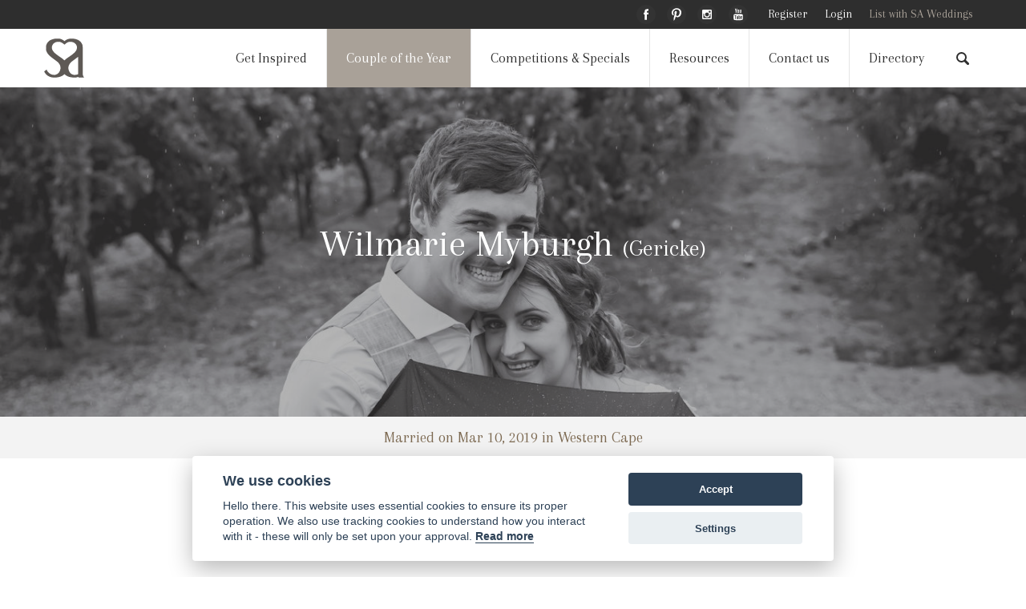

--- FILE ---
content_type: text/html; charset=UTF-8
request_url: https://www.saweddings.co.za/bride-of-the-year/2019/3/wilmarie-myburgh-d491ea90-6743-4b7b-83a2-af625f8ec310
body_size: 11235
content:
<!doctype html>
<html lang="en" ng-app="application">
  <head>
    <meta charset="utf-8" />
    <meta name="viewport" content="width=device-width, initial-scale=1.0" />

    <title>Wilmarie Myburgh (WM173) | 2019 Bride of the Year Competition</title>
    <meta name="description" content="Vote for Wilmarie Myburgh in the SA Weddings 2019 Bride of the Year competition" /><meta property="fb:app_id" content="195932017120317" />
    <meta property="og:title" content="Wilmarie Myburgh (WM173) | 2019 Bride of the Year Competition" />
    <meta property="og:description" content="Vote for Wilmarie Myburgh in the SA Weddings 2019 Bride of the Year competition" /><meta property="og:image" content="https://dvhudhc9n6pb5.cloudfront.net/users/6743/4b7b/83a2/d491ea90-6743-4b7b-83a2-af625f8ec310/dc4499ce-3b9b-480b-bf2d-e28b3dc581a2-m.jpg?v=1556989851" /><meta property="og:image:width" content="400" /><meta property="og:image:height" content="400" /><base href="/">
    <link rel="canonical" href="https://www.saweddings.co.za/bride-of-the-year/2019/3/wilmarie-myburgh-d491ea90-6743-4b7b-83a2-af625f8ec310" />    <link href="/favicon.ico" type="image/x-icon" rel="icon"/><link href="/favicon.ico" type="image/x-icon" rel="shortcut icon"/>    <link rel="stylesheet" href="/build/assets/css/app.css?v=20220301"/>    <link rel="stylesheet" href="https://fonts.googleapis.com/css?family=Arapey"/>    <script type="text/javascript" async defer src="//assets.pinterest.com/js/pinit.js"></script>
    <noscript>
        <img height="1" width="1" src="https://www.facebook.com/tr?id=892886244188034&ev=PageView&noscript=1"/>
    </noscript>
    <script>
    (function(h,o,t,j,a,r){
        h.hj=h.hj||function(){(h.hj.q=h.hj.q||[]).push(arguments)};
        h._hjSettings={hjid:1384856,hjsv:6};
        a=o.getElementsByTagName('head')[0];
        r=o.createElement('script');r.async=1;
        r.src=t+h._hjSettings.hjid+j+h._hjSettings.hjsv;
        a.appendChild(r);
    })(window,document,'https://static.hotjar.com/c/hotjar-','.js?sv=');
    </script>
  </head>
  <body>
    <div id='top_wrap' class='grid-container full' zf-if="large">
        <div id='top_nav' class='grid-block shrink'>
            <div class='grid-content'>
            <div ng-class="userAdmin ? '' : 'grid-container'">
                <div class='grid-block horizontal'>                
                    <div class='grid-content shrink v-align' style="padding-right:0;">
                        <a href="/"><img src="/build/assets/img/logo_w.svg" alt="saweddings.co.za" title="saweddings.co.za" id="logo_small"/></a>                    </div>
                    <div class='grid-content'>
                    <div class='menu-group'>
                        <!-- Primary Menu -->
                        <div ng-controller="DirectoryCtrl">
                             <div class='menu-group-left' ng-include="'pageMenu'"></div>
                              <!-- Search -->
                              <div class='panel-fixed directory' id="search" zf-panel="" position="top" animation-in="fadeIn" animation-out="fadeOut">
                                  <div class='grid-container full panel-inner' ng-include="'/build/templates/partials/searchpanel.html' | trustAsResourceUrl"></div>
                              </div>
                        </div>
                        <!-- Social && User menu -->
                        <div class='menu-group-right ng-cloak' ng-controller="AuthCtrl">
                            <!-- Public -->
                            <ul class="menu-bar dark" ng-if="!userAdmin">
                                <li class='social'><a href='http://www.facebook.com/pages/SA-Weddings/127394337725' target='_blank' title='SA Weddings on Facebook'><img src='/build/assets/img/social/facebook_d.svg' alt='facebook' /></a></li>
                                <li class='social'><a href='https://za.pinterest.com/saweddings/' target='_blank' title='SA Weddings on Pinterest'><img src='/build/assets/img/social/pinterest.svg' alt='pinterest' /></a></li>
                                <li class='social'><a href='http://instagram.com/saweddings' target='_blank' title='SA Weddings on Instagram'><img src='/build/assets/img/social/instagram_d.svg' alt='instagram' /></a></li>
                                <li class='social'><a href='http://www.youtube.com/channel/UCNZ-6Wv1l_VztZCTraCqatw' target='_blank' title='SA Weddings on Youtube'><img src='/build/assets/img/social/youtube_d.svg' alt='youtube' /></a></li>
                                <li ng-if="!authenticated"><a href="/register">Register</a></li>
                                <li class='is-active' ng-if="!authenticated"><a href="/login?redirect=%2Fbride-of-the-year%2F2019%2F3%2Fwilmarie-myburgh-d491ea90-6743-4b7b-83a2-af625f8ec310">Login</a></li>
                                <li class='is-active advertise' ng-if="!authenticated"><a href="/advertise">List with SA Weddings</a></li>
                                <li class='is-active' ng-if="authenticated"><a href='/users/edit/{{currentUser.id}}'>{{currentUser.first_name+' '+currentUser.last_name}}</a></li>
                                <li class='is-active' ng-if="authenticated"><a href ng-click="logout();">Logout</a></li>
                                <li id='search_sm'>
                                    <img ng-click="openPanel('search');focusSearch();searchOpen=true;" zf-iconic="" icon="magnifying-glass" size="small" class='iconic-color'>
                                </li>
                            </ul>
                            <!-- Admin -->
                            <ul class="menu-bar dark admin" ng-if="authenticated && userAdmin">
                            <li>
                                <a href="/images" zf-close>Tag Images</a>
                            </li>
                            <li>
                                <a href="#" zf-hard-toggle="companies-admin">Companies</a>
                                <zf-action-sheet id="companies-admin">
                                <zf-as-content>
                                    <span href ng-click="createNew({type: 'companies'})" class='button dark hollow tiny expand' zf-close>Create Company</span>
                                    <span href ng-click="listAll({type: 'companies', sort: 'created', direction: 'desc'})" class='button dark hollow tiny expand' zf-close>Company List</span>
                                </zf-as-content>
                                </zf-action-sheet>
                            </li>
                            <li>
                                <a href="#" zf-hard-toggle="attributes-admin">Attributes</a>
                                <zf-action-sheet id="attributes-admin">
                                <zf-as-content>
                                    <span href ng-click="createNew({type: 'attributes'})" class='button dark hollow tiny expand' zf-close>Create Attribute</span>
                                    <span href ng-click="listAll({type: 'attributes', sort: 'created', direction: 'desc', limit: 99})" class='button dark hollow tiny expand' zf-close>Attribute List</span>
                                </zf-as-content>
                                </zf-action-sheet>
                            </li>
                            <li>
                                <a href="#" zf-hard-toggle="articles-admin">Articles</a>
                                <zf-action-sheet id="articles-admin">
                                <zf-as-content>
                                    <span href ng-click="createNew({type: 'articles'})" class='button dark hollow tiny expand' zf-close>Create Article</span>
                                    <span href ng-click="listAll({type: 'articles', sort: 'created', direction: 'desc'})" class='button dark hollow tiny expand' zf-close>Article List</span>
                                </zf-as-content>
                                </zf-action-sheet>
                            </li>
                            <li>
                                <a href="#" zf-hard-toggle="galleries-admin">Galleries</a>
                                <zf-action-sheet id="galleries-admin">
                                <zf-as-content>
                                    <span href ng-click="createNew({type: 'galleries'})" class='button dark hollow tiny expand' zf-close>Create Gallery</span>
                                    <span href ng-click="listAll({type: 'galleries', sort: 'created', direction: 'desc'})" class='button dark hollow tiny expand' zf-close>Gallery List</span>
                                </zf-as-content>
                                </zf-action-sheet>
                            </li>
                            <li>
                                <a href="#" zf-hard-toggle="users-admin">Users</a>
                                <zf-action-sheet id="users-admin">
                                <zf-as-content>
                                    <span href ng-click="createNew({type: 'users'})" class='button dark hollow tiny expand' zf-close>Create User</span>
                                    <span href ng-click="listAll({type: 'users', sort: 'created', direction: 'desc'})" class='button dark hollow tiny expand' zf-close>User List</span>
                                </zf-as-content>
                                </zf-action-sheet>
                            </li>
                            <li>
                                <a href="#" zf-hard-toggle="properties-admin">Properties</a>
                                <zf-action-sheet id="properties-admin">
                                <zf-as-content>
                                    <span href ng-click="createNew({type: 'properties'})" class='button dark hollow tiny expand' zf-close>Create Property</span>
                                    <span href ng-click="listAll({type: 'properties', sort: 'created', direction: 'desc', limit: 99})" class='button dark hollow tiny expand' zf-close>Property List</span>
                                </zf-as-content>
                                </zf-action-sheet>
                            </li>
                            <li>
                                <a ng-click="listAll({type: 'categories', sort: 'created', direction: 'desc', limit:99})">Categories</a>
                            </li>
                            <li>
                                <a zf-hard-toggle="regions-admin">Regions</a>
                                <zf-action-sheet id="regions-admin">
                                <zf-as-content>
                                    <span href ng-click="createNew({type: 'regions'})" class='button dark hollow tiny expand' zf-close>Create Region</span>
                                    <span href ng-click="listAll({type: 'regions', sort: 'created', direction: 'desc', limit: 99})" class='button dark hollow tiny expand' zf-close>Region List</span>
                                </zf-as-content>
                                </zf-action-sheet>
                            </li>
                            <li class='is-active' ng-if="!authenticated"><a href="/login">Login</a></li>
                            <li class='is-active' ng-if="authenticated"><a href ng-click="logout();">Logout</a></li>
                            <li id='search_sm'><a href zf-hard-toggle="search" ng-click="focusSearch();searchOpen=true;"><img zf-iconic="" icon="magnifying-glass" size="small" class='iconic-  color'></a></li>
                            </ul>
                        </div>
                    </div>
                    </div>
                </div>
            </div>
            </div>
        </div>
                    <div class='grid-block crumbs'>
                        <div class='grid-container'>
                            <div class='grid-block'>
                                <div class='grid-block shrink'>
                                    <ul>
                                        <li>
                                            <a href="/">SA Weddings</a>                                        </li>
                                        <li><a href="/bride-of-the-year">Bride of the Year</a></li><li><a href="https://www.saweddings.co.za/bride-of-the-year/2019">2019</a></li><li><a href="https://www.saweddings.co.za/bride-of-the-year/2019/3">March</a></li><li class='active'><a href="https://www.saweddings.co.za/bride-of-the-year/2019/3/wilmarie-myburgh-d491ea90-6743-4b7b-83a2-af625f8ec310">Wilmarie Myburgh</a></li>                                    </ul>
                                </div>
                                <div class='grid-block align-right'>&nbsp;</div>
                            </div>
                        </div>
            </div>
             </div>

<!-- Main Nav -->
<div id='page_menu' class='grid-container full show-for-large ng-cloak' style="overflow:visible;">
  <div class='grid-container'>
    <div class='grid-block vertical medium-horizontal' style="overflow:visible;">
      <div class="grid-block v-align">
        <a href="/" id="logo_main" title="saweddings.co.za"><img src="/build/assets/img/logo.svg" alt="saweddings.co.za" title="saweddings.co.za"/></a>      </div>
      <div class='grid-content horizontal shrink show-for-medium' ng-include="'pageMenu'" style="overflow:visible;padding:0;"></div>    
      <div class='grid-content shrink v-align text-left'>
          <div class='align-center'><img zf-hard-toggle="search" ng-click="focusSearch();searchOpen=true;" zf-iconic="" icon="magnifying-glass" size="small"></div>
      </div>
    </div>
  </div>
</div>

<script type='text/ng-template' id="pageMenu">
 <div class="menu-container ng-cloak" ng-controller="DirectoryCtrl">
        <div class="menu">
            <ul class='menu-bar'>
                <li menu-trigger ><a href>Get Inspired</a>
                    <ul>
                        <li style='width:100%;'>
                            <h2>Wedding Articles &amp; Inspiration</h2>
                            <ul>
                                                                    <li style='width:auto;'>
                                        <div class='featureblock fadeIn fadeOut text-center'>
                                            <a href="/articles/inspiration-51/styled-shoots-52"><img src="https://content.saweddings.co.za/menu/getinspired/52.jpg" alt="Styled Shoots" class="thumb" title="Styled Shoots"/></a>                                            <h3>
                                                <a href="/articles/inspiration-51/styled-shoots-52" title="Styled Shoots">Styled Shoots</a>                                            </h3>
                                        </div>
                                    </li>
                                                                    <li style='width:auto;'>
                                        <div class='featureblock fadeIn fadeOut text-center'>
                                            <a href="/articles/inspiration-51/real-weddings-53"><img src="https://content.saweddings.co.za/menu/getinspired/53.jpg" alt="Real Weddings" class="thumb" title="Real Weddings"/></a>                                            <h3>
                                                <a href="/articles/inspiration-51/real-weddings-53" title="Real Weddings">Real Weddings</a>                                            </h3>
                                        </div>
                                    </li>
                                                                    <li style='width:auto;'>
                                        <div class='featureblock fadeIn fadeOut text-center'>
                                            <a href="/articles/inspiration-51/engagement-shoots-54"><img src="https://content.saweddings.co.za/menu/getinspired/54.jpg" alt="Engagement Shoots" class="thumb" title="Engagement Shoots"/></a>                                            <h3>
                                                <a href="/articles/inspiration-51/engagement-shoots-54" title="Engagement Shoots">Engagement Shoots</a>                                            </h3>
                                        </div>
                                    </li>
                                                                    <li style='width:auto;'>
                                        <div class='featureblock fadeIn fadeOut text-center'>
                                            <a href="/articles/inspiration-51/articles-interviews-55"><img src="https://content.saweddings.co.za/menu/getinspired/55.jpg" alt="Articles &amp; Interviews" class="thumb" title="Articles &amp; Interviews"/></a>                                            <h3>
                                                <a href="/articles/inspiration-51/articles-interviews-55" title="Articles &amp; Interviews">Articles &amp; Interviews</a>                                            </h3>
                                        </div>
                                    </li>
                                                                <li style='width:auto;'>
                                    <div class='featureblock fadeIn fadeOut text-center'>
                                        <a href="/videos"><img src="https://content.saweddings.co.za/menu/getinspired/videos.jpg" alt="Wedding Videos" class="thumb" title="Wedding Videos"/></a>                                        <h3>
                                            <a href="/videos" title="Inspirational Wedding Videos">Inspirational Videos</a>                                        </h3>
                                    </div>
                                </li>
                            </ul>
                        </li>
                    </ul>
                </li>
                <li menu-trigger class='active'>
                    <a href="/couple-of-the-year">Couple of the Year</a>                    <ul>
                        <li>
                            <h2>About COTY</h2>
                            <ul>
                                <li ng-if="!currentUser.entry_date">
                                    <h3><a href="/register">Enter Now</a></h3>
                                </li>
                                <li ng-if="authenticated && currentUser.entry_date && currentUser.url">
                                    <h3><a href="{{currentUser.url}}">Your Couple Profile</a></h3>
                                </li>
                                <li>
                                    <h3><a href="/couple-of-the-year">Latest Couples</a></h3>
                                </li>
                                <li>
                                    <h3><a href="/how-to-vote">How to Vote</a></h3>
                                </li>
                                <li>
                                    <h3><a href="/bride-of-the-year-sponsors-2023">Our Sponsors</a></h3>
                                </li>
                                <li>
                                    <h3><a href="/couple-of-the-year-terms">Terms &amp; Conditions</a></h3>
                                </li>
                            </ul>
                        </li>
                        <li style='width:45%;'>
                            <h2>Couple Entries for 2023</h2>
                            <ul style='width:33%;float:left'>
                                <li><a href="/couple-of-the-year/2023/1" title="January Couples">January Couples</a></li>
                                <li><a href="/couple-of-the-year/2023/2" title="February Couples">February Couples</a></li>
                                <li><a href="/couple-of-the-year/2023/3" title="March Couples">March Couples</a></li>
                                <li><a href="/couple-of-the-year/2023/4" title="April Couples">April Couples</a></li>
                            </ul>
                            <ul style='width:30%;float:left'>
                                <li><a href="/couple-of-the-year/2023/5" title="May Couples">May Couples</a></li>
                                <li><a href="/couple-of-the-year/2023/6" title="June Couples">June Couples</a></li>
                                <li><a href="/couple-of-the-year/2023/7" title="July Couples">July Couples</a></li>
                                <li><a href="/couple-of-the-year/2023/8" title="August Couples">August Couples</a></li>
                            </ul>
                             <ul style='width:33%;float:left'>
                                <li><a href="/couple-of-the-year/2023/9" title="September Couples">September Couples</a></li>
                                <li><a href="/couple-of-the-year/2023/10" title="October Couples">October Couples</a></li>
                                <li><a href="/couple-of-the-year/2023/11" title="November Couples">November Couples</a></li>
                                <li><a href="/couple-of-the-year/2023/12" title="December Couples">December Couples</a></li>
                            </ul>
                        </li>
                        <li style='width:30%;'>
                            <h2>Past Competitions</h2>
                            <ul>
                                <li><a href="/bride-of-the-year/2021" title="Bride of the Year 2021">2021 Bride of the Year</a></li>
                                <li><a href="/bride-of-the-year/2020" title="Bride of the Year 2020">2020 Bride of the Year</a></li>
                                <li><a href="/bride-of-the-year/2019" title="Bride of the Year 2019">2019 Bride of the Year</a></li>
                                <li><a href="/bride-of-the-year/2018" title="Bride of the Year 2018">2018 Bride of the Year</a></li>
                            </ul>
                        </li>
                    </ul>
                </li>

                
                <li ><a href="/specials" title="Competitions &amp; Wedding Specials">Competitions &amp; Specials</a></li>

                <li menu-trigger ><a href>Resources</a>
                    <ul>
                        <li style='width:100%;'>
                            <h2>Resources</h2>
                            <ul>
                                <li style='width:auto;'>
                                    <div class='featureblock fadeIn fadeOut text-center'>
                                        <a href="/honeymoons-43/local-destinations-44/giltedge-ocean-islands"><img src="https://s3-eu-west-1.amazonaws.com/content.saweddings.co.za/menu/resources/honeymoons.jpg" alt="Honeymoon Destinations" class="thumb" title="SA Weddings Blog"/></a>                                        <h3>
                                            <a href="/honeymoons" title="Honeymoon Destinations">Honeymoons</a>                                        </h3>
                                    </div>
                                </li>
                                <li sty
                                <li style='width:auto;'>
                                    <div class='featureblock fadeIn fadeOut text-center'>
                                        <a href="/blog"><img src="https://s3-eu-west-1.amazonaws.com/content.saweddings.co.za/menu/resources/blog.jpg" alt="SA Weddings Blog" class="thumb" title="SA Weddings Blog"/></a>                                        <h3>
                                            <a href="/blog" title="SA Weddings Blog">Our Blog</a>                                        </h3>
                                    </div>
                                </li>
                                <li style='width:auto;'>
                                    <div class='featureblock fadeIn fadeOut text-center'>
                                        <a href="/events"><img src="https://s3-eu-west-1.amazonaws.com/content.saweddings.co.za/menu/resources/events.jpg" alt="Events" class="thumb" title="Events"/></a>                                        <h3>
                                            <a href="/events" title="Events">Events</a>                                        </h3>
                                    </div>
                                </li>
                                <li style='width:auto;'>
                                    <div class='featureblock fadeIn fadeOut text-center'>
                                        <a href="/videos/PL00doGd7xD1ElHlir-QZ7Whd1egXUT7vP"><img src="https://s3-eu-west-1.amazonaws.com/content.saweddings.co.za/menu/resources/videos.jpg" alt="Help Videos" class="thumb" title="Help Videos"/></a>                                        <h3>
                                            <a href="/videos/PL00doGd7xD1ElHlir-QZ7Whd1egXUT7vP" title="Help Videos">Help Videos</a>                                        </h3>
                                    </div>
                                </li>
                            </ul>
                        </li>
                    </ul>
                </li>

                <li class='fixed-hide '><a href="/contact" title="Contact SA Weddings">Contact us</a></li>
                <li menu-trigger ><a href="/directory">Directory</a>
                    <ul>
                                                        <li>
                                    <h2>Venues</h2>
                                    <ul><li><a href="/venues-1/wedding-venues-5" title="South Africa Wedding Venues">South Africa</a></li><li><li><a href="/venues-1/wedding-venues-5/eastern-cape-2" title="Eastern Cape Wedding Venues">Eastern Cape</a></li></li><li><li><a href="/venues-1/wedding-venues-5/free-state-3" title="Free State Wedding Venues">Free State</a></li></li><li><li><a href="/venues-1/wedding-venues-5/garden-route-9" title="Garden Route Wedding Venues">Garden Route</a></li></li><li><li><a href="/venues-1/wedding-venues-5/gauteng-4" title="Gauteng Wedding Venues">Gauteng</a></li></li><li><li><a href="/venues-1/wedding-venues-5/kwa-zulu-natal-5" title="Kwa-Zulu Natal Wedding Venues">Kwa-Zulu Natal</a></li></li><li><li><a href="/venues-1/wedding-venues-5/limpopo-10" title="Limpopo Wedding Venues">Limpopo</a></li></li><li><li><a href="/venues-1/wedding-venues-5/mpumalanga-6" title="Mpumalanga Wedding Venues">Mpumalanga</a></li></li><li><li><a href="/venues-1/wedding-venues-5/north-west-province-7" title="North West Province Wedding Venues">North West Province</a></li></li><li><li><a href="/venues-1/wedding-venues-5/northern-cape-11" title="Northern Cape Wedding Venues">Northern Cape</a></li></li><li><li><a href="/venues-1/wedding-venues-5/western-cape-8" title="Western Cape Wedding Venues">Western Cape</a></li></li></ul><h2 style="margin-bottom:.5em;">Accommodation</h2><ul><li><a href="https://www.saweddings.co.za/venues-1/guest-accommodation-2" title="Guest Accommodation" region-url="true">Guest Accommodation</a></li></ul>                                </li>
                                                                <li>
                                    <h2>Bride & Groom</h2>
                                    <ul><li><a href="https://www.saweddings.co.za/bride-groom-6/accessories-7" title="Accessories" region-url="true">Accessories</a></li><li><a href="https://www.saweddings.co.za/bride-groom-6/bridal-shoes-10" title="Bridal shoes" region-url="true">Bridal shoes</a></li><li><a href="https://www.saweddings.co.za/bride-groom-6/bridal-wear-11" title="Bridal wear" region-url="true">Bridal wear</a></li><li><a href="https://www.saweddings.co.za/bride-groom-6/bridesmaids-76" title="Bridesmaids" region-url="true">Bridesmaids</a></li><li><a href="https://www.saweddings.co.za/bride-groom-6/jewellery-13" title="Jewellery" region-url="true">Jewellery</a></li><li><a href="https://www.saweddings.co.za/bride-groom-6/hair-makeup-15" title="Hair &amp; Makeup" region-url="true">Hair &amp; Makeup</a></li><li><a href="https://www.saweddings.co.za/bride-groom-6/bachelors-bachelorettes-16" title="Bachelors &amp; Bachelorettes" region-url="true">Bachelors &amp; Bachelorettes</a></li><li><a href="https://www.saweddings.co.za/bride-groom-6/dance-lessons-31" title="Dance Lessons" region-url="true">Dance Lessons</a></li><li><a href="https://www.saweddings.co.za/bride-groom-6/suits-tailors-62" title="Suits &amp; Tailors" region-url="true">Suits &amp; Tailors</a></li><li><a href="https://www.saweddings.co.za/bride-groom-6/health-beauty-63" title="Health &amp; Beauty" region-url="true">Health &amp; Beauty</a></li><li><a href="https://www.saweddings.co.za/bride-groom-6/groom-accessories-73" title="Groom Accessories" region-url="true">Groom Accessories</a></li></ul>                                </li>
                                                                <li>
                                    <h2>Event Planning</h2>
                                    <ul><li><a href="https://www.saweddings.co.za/event-planning-17/wedding-planners-18" title="Wedding Planners" region-url="true">Wedding Planners</a></li><li><a href="https://www.saweddings.co.za/event-planning-17/decor-hiring-19" title="Décor &amp; Hiring" region-url="true">Décor &amp; Hiring</a></li><li><a href="https://www.saweddings.co.za/event-planning-17/flowers-20" title="Flowers" region-url="true">Flowers</a></li><li><a href="https://www.saweddings.co.za/event-planning-17/tents-marquees-22" title="Tents &amp; Marquees" region-url="true">Tents &amp; Marquees</a></li><li><a href="https://www.saweddings.co.za/event-planning-17/caterers-23" title="Caterers" region-url="true">Caterers</a></li><li><a href="https://www.saweddings.co.za/event-planning-17/staffing-78" title="Staffing" region-url="true">Staffing</a></li><li><a href="https://www.saweddings.co.za/event-planning-17/wedding-cakes-candy-24" title="Wedding Cakes &amp; Candy" region-url="true">Wedding Cakes &amp; Candy</a></li><li><a href="https://www.saweddings.co.za/event-planning-17/beverages-bar-services-25" title="Beverages &amp; Bar Services" region-url="true">Beverages &amp; Bar Services</a></li><li><a href="https://www.saweddings.co.za/event-planning-17/stationery-invitations-26" title="Stationery &amp; Invitations" region-url="true">Stationery &amp; Invitations</a></li><li><a href="https://www.saweddings.co.za/event-planning-17/gifts-favours-28" title="Gifts &amp; Favours" region-url="true">Gifts &amp; Favours</a></li><li><a href="https://www.saweddings.co.za/event-planning-17/transport-30" title="Transport" region-url="true">Transport</a></li><li><a href="https://www.saweddings.co.za/event-planning-17/marriage-officers-33" title="Marriage Officers" region-url="true">Marriage Officers</a></li></ul>                                </li>
                                                                <li>
                                    <h2>Visual, Audio & Entertainment</h2>
                                    <ul><li><a href="https://www.saweddings.co.za/visual-audio-entertainment-38/photographers-39" title="Photographers" region-url="true">Photographers</a></li><li><a href="https://www.saweddings.co.za/visual-audio-entertainment-38/videographers-40" title="Videographers" region-url="true">Videographers</a></li><li><a href="https://www.saweddings.co.za/visual-audio-entertainment-38/photo-booth-41" title="Photo Booth" region-url="true">Photo Booth</a></li><li><a href="https://www.saweddings.co.za/visual-audio-entertainment-38/entertainment-42" title="Entertainment" region-url="true">Entertainment</a></li><li><a href="https://www.saweddings.co.za/visual-audio-entertainment-38/live-streaming-79" title="Live Streaming" region-url="true">Live Streaming</a></li><li><a href="https://www.saweddings.co.za/visual-audio-entertainment-38/live-music-64" title="Live Music" region-url="true">Live Music</a></li><li><a href="https://www.saweddings.co.za/visual-audio-entertainment-38/dj-s-65" title="DJ&#039;s" region-url="true">DJ&#039;s</a></li><li><a href="https://www.saweddings.co.za/visual-audio-entertainment-38/sound-lighting-70" title="Sound &amp; Lighting" region-url="true">Sound &amp; Lighting</a></li></ul>                                </li>
                                                                <li>
                                    <h2>Honeymoons</h2>
                                    <ul><li><a href="https://www.saweddings.co.za/honeymoons-43/local-destinations-44" title="Local Destinations" region-url="true">Local Destinations</a></li><li><a href="https://www.saweddings.co.za/honeymoons-43/travel-packages-45" title="Travel Packages" region-url="true">Travel Packages</a></li></ul>                                </li>
                                                                <li>
                                    <h2>Financial & Legal</h2>
                                    <ul><li><a href="https://www.saweddings.co.za/financial-legal-47/legal-financial-services-37" title="Legal &amp; Financial Services" region-url="true">Legal &amp; Financial Services</a></li></ul>                                </li>
                                                    </ul>
                </li>
            </ul>
        </div>
    </div>
</script>

<div zf-if="medium only" id="top_wrap_small" class='grid-container full fixed ng-cloak' ng-controller="AuthCtrl">
<div class="title-bar dark">
  <div class="center">
    <a href="/"><img src="/build/assets/img/logo_w.svg" alt="saweddings.co.za" title="saweddings.co.za" id="logo_small" style="width:24px;"/></a>  </div>
  <div class="left">
    <a ng-click="openPanel(1);">Menu</a>
  </div>
  <div class="right">
    <a zf-toggle="user-panel" ng-if="authenticated">My Profile</a>
    <a zf-toggle="user-panel" ng-if="!authenticated">Log in</a>
  </div>
</div>

<div zf-panel="" id="user-panel" class='fixed' position='right'>
    <a zf-close="" class="close-button">×</a>
    <section class="block-list">
    <ul style='padding: 2.5em 1em 0;'>
      <li ng-if="!authenticated" ><a href="/login" ng-if="!authenticated">Log in</a></li>
      <li ng-if="!authenticated" ><a href="/register" ng-if="!authenticated">Sign up</a></li>
      <li ng-if="authenticated" ><a href="/users/edit/{{currentUser.id}}">Edit Profile</a></li>
      <li ng-if="authenticated" ><a ng-click="logout();">Log out</a></li>
    </ul>
    </section>
</div>

<div ng-controller="DirectoryCtrl" ng-include="'/build/templates/partials/directory_small.html' | trustAsResourceUrl" ng-init="initDirectory();"></div>
</div>

<div zf-if="small only" id="top_wrap_small" class='grid-container full fixed ng-cloak' ng-controller="AuthCtrl">
<div class="title-bar dark">
  <div class="center">
    <a href="/"><img src="/build/assets/img/logo_w.svg" alt="saweddings.co.za" title="saweddings.co.za" id="logo_small"/></a>  </div>
  <div class="left">
    <a ng-click="openPanel(1);"><img zf-hard-toggle="search" ng-click="focusSearch();searchOpen=true;" zf-iconic="" icon="magnifying-glass" size="small" class='iconic-color'> Menu</a>
  </div>
  <div class="right">
    <a zf-toggle="user-panel" ng-if="authenticated">My Profile</a>
    <a zf-toggle="user-panel" ng-if="!authenticated">Log in</a>
  </div>
</div>

<div zf-panel="" id="user-panel" class='fixed' position='right'>
    
    <div class='filter_control' style="background:#2e2e2e;">
        <div class='grid-content text-left' style="padding: .5rem;">
            <h2 ng-if="!authenticated">SA Weddings</h2>
            <h2 ng-if="authenticated">{{currentUser.first_name+' '+currentUser.last_name}}</h2>
            <span zf-close="" class="close-button">x</span>
            <!--<input type="text" placeholder="Find Categories..." ng-model="filterParams.categories.params.term" ng-model-options='{ debounce: 800 }'/>-->
        </div>
    </div>

    <form name="registerForm" ng-if="!authenticated">
    <section class="block-list login" ng-controller='AuthCtrl'>
        <ul style='padding: 0 1em;'>
        <li>
            <input placeholder="Email address" type="text" ng-model="username" autofocus required>
        </li>
        <li>
            <input placeholder="Password" type="password" ng-model="password" required>
        </li>
        <li class='text-center'>
            <button class="button dark small" style="margin: .5rem 0 0;" ng-click="login({redirect: ''});">LOG IN</button>
        </li>
        </ul>
    </section>
    </form>

    <section class="block-list" ng-controller='AuthCtrl'>
        <ul style='padding: 0 1em;'>
        <li ng-if="!authenticated">
            <a href="/register">Not registered? Click here to sign up</a>
        </li>
        <li ng-if="!authenticated">
            <a href="/recover">Forgot your password?</a>
        </li>
        <li ng-if="authenticated" ><a href="/users/edit/{{currentUser.id}}">Edit Profile</a></li>
        <li ng-if="authenticated" ><a ng-click="logout();">Log out</a></li>
        </ul>
    </section>

</div>

<div ng-controller="DirectoryCtrl" ng-include="'/build/templates/partials/directory_small.html' | trustAsResourceUrl" ng-init="initDirectory();"></div>
</div>

    <div class='grid-block vertical'>

    <div class='grid-container full secondary cover'>
                <div class="cover-gallery fadeIn fadeOut" cover-gallery>
                        <div>
                <div zf-if="medium" class='caption v-align'>
                    <div class='align-center grid-container'>
                        <h1>Wilmarie Myburgh <small>(Gericke)</small></h1>
                        <p></p>                    </div>
                </div>
                <div class='grid-block align-spaced' style="margin:0;">
                    <div zf-if="small only">
	<div class="wrap small">
		<img src="https://dvhudhc9n6pb5.cloudfront.net/users/6743/4b7b/83a2/d491ea90-6743-4b7b-83a2-af625f8ec310/46cd62fe-7f46-4803-902b-6ff9494aae06-cover_s.jpg?v=1556981220" alt="Wilmarie Myburgh" title="Wilmarie Myburgh" />
	</div>
</div>
<div zf-if="medium only">
	<div class="wrap medium">
		<img src="https://dvhudhc9n6pb5.cloudfront.net/users/6743/4b7b/83a2/d491ea90-6743-4b7b-83a2-af625f8ec310/46cd62fe-7f46-4803-902b-6ff9494aae06-cover_l.jpg?v=1556981220" alt="Wilmarie Myburgh" title="Wilmarie Myburgh" />
	</div>
</div>
<div zf-if="large only">
	<div class="wrap large">
		<img src="https://dvhudhc9n6pb5.cloudfront.net/users/6743/4b7b/83a2/d491ea90-6743-4b7b-83a2-af625f8ec310/46cd62fe-7f46-4803-902b-6ff9494aae06-cover_l.jpg?v=1556981220" alt="Wilmarie Myburgh" title="Wilmarie Myburgh" />
	</div>
</div>
<div zf-if="xlarge">
	<div class="wrap xlarge">
		<img src="https://dvhudhc9n6pb5.cloudfront.net/users/6743/4b7b/83a2/d491ea90-6743-4b7b-83a2-af625f8ec310/46cd62fe-7f46-4803-902b-6ff9494aae06-cover_xl.jpg?v=1556981220" alt="Wilmarie Myburgh" title="Wilmarie Myburgh" />
	</div>
</div>                </div>
            </div>
                    </div>
                <div class="mobile_header grid-content" zf-if="small only">
            <h1>Wilmarie Myburgh</h1>
        </div>
        <div class='grid-content text-center'>
            <h2 style="margin-top:0;"><small>Married on Mar 10, 2019 in Western Cape</small></h2>
        </div>
    </div>
        
    <div class='grid-container full shift feature fadeIn fadeOut'>
        <div class='grid-block align-center'>
            <div class='grid-content small-10 medium-8'>
                <div class='grid-container'>
                    
                    <div class="grid-container text-center module" style="margin-top:0;">

                        <div class='grid-block vertical text-center align-center' style='padding:0;'>
                                                            <div class='grid-content text-center'>
                                        <span class='more' style='margin:0;padding:0;'>&nbsp;</span>
                                        <h2 style='margin:0;'>Voting has closed for Bride of the Year 2019</h2>
                                        <p class='description text-center'>
                                            <a href="/bride-of-the-year/2019">Click here to open the 2019 competition page</a>
                                        </p>
                                    </div>
                                                        </div>

                    </div>

                </div>
            </div>
        </div>
    </div>
    
        
                        <div class='grid-container feature secondary full'>
                <div class='grid-content'>
                    <div class='grid-container'>
                        <div class='grid-block'>
                            <div class='grid-content text-center align-center content_block condense'>
                                <h2>
                                    Magical Moments                                </h2>
                                <span class='more'>&nbsp;</span>
    
                                <p class='description spaced text-center'>I've heard countless couples say their day was perfect. <br />
Now that I've been there, I finally understand. <br />
<br />
Our day was perfectly imperfect... <br />
<br />
While getting ready, blue cloudless skies stretched across the horizon. <br />
It was Sunday morning, the same day Hannes asked me to be his girlfriend, five years ago.<br />
<br />
I remained surprisingly calm while getting ready - until the moment my father and I approached the aisle. At that moment I heard my own voice over the speakers. Knowing what a nervous wreck I could be, I decided not to sing, but to record a song and have it played just before I walk down the aisle. I sang My love, my life from Abba. <br />
My favourite line being, "I know I don't posses you, with all my heart, God bless you. You will always be my life. You're my one and only. <br />
Suddenly, when I heard my own voice, overwhelm washed over me. (I would later learn that Hannes shed a few tears at the exact same moment. He was the one completely caught off guard, after all.) This raw emotional moment, although not enjoyable at the time, would always remain with us. <br />
<br />
If I had to describe us in a few words, I would say that we are a fun-loving, spontaneous couple. <br />
When the time came for our couple shoot, it was raining cats and dogs.<br />
Our photographer suggested that we do our couple shoot on another day. <br />
I was hesitant, but agreed, if we could only take on shot in the rain!<br />
What could have been a catastrophe, turned out to make the most gorgeous photos, if I may say so myself.<br />
<br />
My most cherished moment must be this - running barefoot in the rain with the love of my life at my side.</p>    
                            </div>
                        </div>
                    </div>
                </div>
            </div>
                    
    
        <div class='grid-container feature secondary full'>
        <div class='grid-content'>
            <div class='grid-container'>
                <div class='grid-block'>
                    <div class='grid-content text-center content_block condense'>
                        <h2>Wedding Gallery</h2>
                        <span class='more'>&nbsp;</span>
                    </div>
                </div>
                <div class='grid-block align-center gallery image_grid'>
                                            <div class='item grid-content small-6 medium-3 large-2'>
                            <a href zoom-modal imageid="'0d251722-18ac-45b3-9203-9e632bfcb5a4'" entityType="'users'" entityid="'d491ea90-6743-4b7b-83a2-af625f8ec310'" entityname="'Wilmarie Myburgh'"><img src='https://dvhudhc9n6pb5.cloudfront.net/users/6743/4b7b/83a2/d491ea90-6743-4b7b-83a2-af625f8ec310/0d251722-18ac-45b3-9203-9e632bfcb5a4-s.jpg?v=1557408960' alt='Wilmarie Myburgh 0' /></a>                        </div>
                                            <div class='item grid-content small-6 medium-3 large-2'>
                            <a href zoom-modal imageid="'dc4499ce-3b9b-480b-bf2d-e28b3dc581a2'" entityType="'users'" entityid="'d491ea90-6743-4b7b-83a2-af625f8ec310'" entityname="'Wilmarie Myburgh'"><img src='https://dvhudhc9n6pb5.cloudfront.net/users/6743/4b7b/83a2/d491ea90-6743-4b7b-83a2-af625f8ec310/dc4499ce-3b9b-480b-bf2d-e28b3dc581a2-s.jpg?v=1557408840' alt='Wilmarie Myburgh 1' /></a>                        </div>
                                            <div class='item grid-content small-6 medium-3 large-2'>
                            <a href zoom-modal imageid="'ceaa86ae-5207-4195-a949-aac8f7b32702'" entityType="'users'" entityid="'d491ea90-6743-4b7b-83a2-af625f8ec310'" entityname="'Wilmarie Myburgh'"><img src='https://dvhudhc9n6pb5.cloudfront.net/users/6743/4b7b/83a2/d491ea90-6743-4b7b-83a2-af625f8ec310/ceaa86ae-5207-4195-a949-aac8f7b32702-s.jpg?v=1557408840' alt='Wilmarie Myburgh 2' /></a>                        </div>
                                    </div>
            </div>
        </div>
    </div>
    
    
    
        
                    
            <div class='grid-container feature secondary full shift fadeIn fadeOut'>
            <div class='grid-content'>
                <div class='grid-container'>
                    <div class='grid-block'>
                        <div class='grid-content text-center content_block' style='margin-bottom:0;'>
                            <h2>Wedding Services Used</h2>
                            <span class='more'>&nbsp;</span>
                        </div>
                    </div>
                    <div class='grid-block align-center'>
                        <div class='item grid-content small-12 medium-3 align-center fadeIn fadeOut'><div class='featureblock fadeIn fadeOut text-center'>
  <a href="https://www.saweddings.co.za/venues-1/wedding-venues-5/altydlig"><img src="https://dvhudhc9n6pb5.cloudfront.net/companies/aae1/4152/b176/b7a4472c-aae1-4152-b176-f0d06e5db96a/28f1e00d-7819-4496-bd11-77ee830e6a7b-sh.jpg?v=1680605883" alt="Altydlig" class="thumb" title="Altydlig"/></a>  <h3>
    <a href="https://www.saweddings.co.za/venues-1/wedding-venues-5/altydlig" title="Altydlig">Altydlig</a>  </h3>
  <p class="description_small">Altydlig is a working wine farm situated in the foot of the winelands between Kuilsriver and Stellenbosch</p>  
</div></div><div class='item grid-content small-12 medium-3 align-center fadeIn fadeOut'><div class='featureblock fadeIn fadeOut text-center'>
  <a href="https://www.saweddings.co.za/bride-groom-6/bridal-wear-11/ilse-roux-bridal-wear"><img src="https://dvhudhc9n6pb5.cloudfront.net/companies/d1ca/4aa2/9bb0/fd74a0b1-d1ca-4aa2-9bb0-c1ae6fc88fa3/03554ba1-521a-47df-84b0-1386747008bc-sh.jpg?v=1648803033" alt="Ilse Roux Bridal Wear" class="thumb" title="Ilse Roux Bridal Wear"/></a>  <h3>
    <a href="https://www.saweddings.co.za/bride-groom-6/bridal-wear-11/ilse-roux-bridal-wear" title="Ilse Roux Bridal Wear">Ilse Roux Bridal Wear</a>  </h3>
  <p class="description_small">Ilse provides a professional and personal service to brides to be. Working from her studio, her services include custom made bridal gowns and retinue dresses, she also has a la...</p>  
</div></div>                    </div>
                </div>
            </div>
    </div>
    
</div>
<script type="application/json" id="galleryCollection">[{"id":"0d251722-18ac-45b3-9203-9e632bfcb5a4","name":"_G6A0018.jpg","image_size":6762838,"image_mime":"image\/jpeg","created":"2019-05-04T18:12:31","modified":"2019-05-09T15:36:10","width":4960,"height":3307,"resolution":"299 dpi","color_space":"sRGB","description":null,"position":0,"type":"profile","validated":true,"published":true,"_joinData":{"id":335472,"user_id":"d491ea90-6743-4b7b-83a2-af625f8ec310","image_id":"0d251722-18ac-45b3-9203-9e632bfcb5a4","type":null,"wedding_id":null},"links":[],"tags":[],"url":{"s":"https:\/\/dvhudhc9n6pb5.cloudfront.net\/users\/6743\/4b7b\/83a2\/d491ea90-6743-4b7b-83a2-af625f8ec310\/0d251722-18ac-45b3-9203-9e632bfcb5a4-s.jpg?v=1557408960","sh":"https:\/\/dvhudhc9n6pb5.cloudfront.net\/users\/6743\/4b7b\/83a2\/d491ea90-6743-4b7b-83a2-af625f8ec310\/0d251722-18ac-45b3-9203-9e632bfcb5a4-sh.jpg?v=1557408960","m":"https:\/\/dvhudhc9n6pb5.cloudfront.net\/users\/6743\/4b7b\/83a2\/d491ea90-6743-4b7b-83a2-af625f8ec310\/0d251722-18ac-45b3-9203-9e632bfcb5a4-m.jpg?v=1557408960","l":"https:\/\/dvhudhc9n6pb5.cloudfront.net\/users\/6743\/4b7b\/83a2\/d491ea90-6743-4b7b-83a2-af625f8ec310\/0d251722-18ac-45b3-9203-9e632bfcb5a4-l.jpg?v=1557408960"}},{"id":"dc4499ce-3b9b-480b-bf2d-e28b3dc581a2","name":"BF3I2627.jpg","image_size":10514827,"image_mime":"image\/jpeg","created":"2019-05-04T16:16:59","modified":"2019-05-09T15:34:45","width":3648,"height":5472,"resolution":"299 dpi","color_space":"sRGB","description":null,"position":0,"type":"profile","validated":true,"published":true,"_joinData":{"id":335468,"user_id":"d491ea90-6743-4b7b-83a2-af625f8ec310","image_id":"dc4499ce-3b9b-480b-bf2d-e28b3dc581a2","type":null,"wedding_id":null},"links":[],"tags":[],"url":{"s":"https:\/\/dvhudhc9n6pb5.cloudfront.net\/users\/6743\/4b7b\/83a2\/d491ea90-6743-4b7b-83a2-af625f8ec310\/dc4499ce-3b9b-480b-bf2d-e28b3dc581a2-s.jpg?v=1557408840","sh":"https:\/\/dvhudhc9n6pb5.cloudfront.net\/users\/6743\/4b7b\/83a2\/d491ea90-6743-4b7b-83a2-af625f8ec310\/dc4499ce-3b9b-480b-bf2d-e28b3dc581a2-sh.jpg?v=1557408840","m":"https:\/\/dvhudhc9n6pb5.cloudfront.net\/users\/6743\/4b7b\/83a2\/d491ea90-6743-4b7b-83a2-af625f8ec310\/dc4499ce-3b9b-480b-bf2d-e28b3dc581a2-m.jpg?v=1557408840","l":"https:\/\/dvhudhc9n6pb5.cloudfront.net\/users\/6743\/4b7b\/83a2\/d491ea90-6743-4b7b-83a2-af625f8ec310\/dc4499ce-3b9b-480b-bf2d-e28b3dc581a2-l.jpg?v=1557408840"}},{"id":"ceaa86ae-5207-4195-a949-aac8f7b32702","name":"BF3I2641.jpg","image_size":11066306,"image_mime":"image\/jpeg","created":"2019-05-03T10:58:05","modified":"2019-05-09T15:34:45","width":3648,"height":5472,"resolution":"299 dpi","color_space":"sRGB","description":null,"position":0,"type":"profile","validated":true,"published":true,"_joinData":{"id":335451,"user_id":"d491ea90-6743-4b7b-83a2-af625f8ec310","image_id":"ceaa86ae-5207-4195-a949-aac8f7b32702","type":null,"wedding_id":null},"links":[],"tags":[],"url":{"s":"https:\/\/dvhudhc9n6pb5.cloudfront.net\/users\/6743\/4b7b\/83a2\/d491ea90-6743-4b7b-83a2-af625f8ec310\/ceaa86ae-5207-4195-a949-aac8f7b32702-s.jpg?v=1557408840","sh":"https:\/\/dvhudhc9n6pb5.cloudfront.net\/users\/6743\/4b7b\/83a2\/d491ea90-6743-4b7b-83a2-af625f8ec310\/ceaa86ae-5207-4195-a949-aac8f7b32702-sh.jpg?v=1557408840","m":"https:\/\/dvhudhc9n6pb5.cloudfront.net\/users\/6743\/4b7b\/83a2\/d491ea90-6743-4b7b-83a2-af625f8ec310\/ceaa86ae-5207-4195-a949-aac8f7b32702-m.jpg?v=1557408840","l":"https:\/\/dvhudhc9n6pb5.cloudfront.net\/users\/6743\/4b7b\/83a2\/d491ea90-6743-4b7b-83a2-af625f8ec310\/ceaa86ae-5207-4195-a949-aac8f7b32702-l.jpg?v=1557408840"}}]</script><script type="application/json" id="userDetail">{"user":{"first_name":"Wilmarie","last_name":"Myburgh","partner_first_name":null,"partner_last_name":null,"profile_image_url":{"s":"https:\/\/dvhudhc9n6pb5.cloudfront.net\/users\/6743\/4b7b\/83a2\/d491ea90-6743-4b7b-83a2-af625f8ec310\/dc4499ce-3b9b-480b-bf2d-e28b3dc581a2-s.jpg?v=1556989851","sh":"https:\/\/dvhudhc9n6pb5.cloudfront.net\/users\/6743\/4b7b\/83a2\/d491ea90-6743-4b7b-83a2-af625f8ec310\/dc4499ce-3b9b-480b-bf2d-e28b3dc581a2-sh.jpg?v=1556989851","m":"https:\/\/dvhudhc9n6pb5.cloudfront.net\/users\/6743\/4b7b\/83a2\/d491ea90-6743-4b7b-83a2-af625f8ec310\/dc4499ce-3b9b-480b-bf2d-e28b3dc581a2-m.jpg?v=1556989851","l":"https:\/\/dvhudhc9n6pb5.cloudfront.net\/users\/6743\/4b7b\/83a2\/d491ea90-6743-4b7b-83a2-af625f8ec310\/dc4499ce-3b9b-480b-bf2d-e28b3dc581a2-l.jpg?v=1556989851"},"entry_date":"2019-03-10T00:00:00"},"currentUrl":"https:\/\/www.saweddings.co.za\/bride-of-the-year\/2019\/3\/wilmarie-myburgh-d491ea90-6743-4b7b-83a2-af625f8ec310"}</script>    <div class='grid-container full show-for-medium' id='footer_links'>
<div class='grid-container'>
    <div class='grid-content'>
    <div class='grid-block'>
    <div class='grid-content'>
        <section class="block-list">
        <header><h4>Follow us</h4></header>
        <ul class="menu-bar dark social condense">
          <li class='social'><a href="http://www.facebook.com/pages/SA-Weddings/127394337725" target="_blank"><img src="/build/assets/img/social/facebook_d.svg" alt="Facebook" class="thumb" title="SA Weddings on Facebook"/></a></li><li class='social'><a href="https://za.pinterest.com/saweddings/" target="_blank"><img src="/build/assets/img/social/pinterest.svg" alt="Pinterest" class="thumb" title="SA Weddings on Pinterest"/></a></li><li class='social'><a href="http://instagram.com/saweddings" target="_blank"><img src="/build/assets/img/social/instagram_d.svg" alt="Instagram" class="thumb" title="SA Weddings on Instagram"/></a></li><li class='social'><a href="http://www.youtube.com/channel/UCNZ-6Wv1l_VztZCTraCqatw" target="_blank"><img src="/build/assets/img/social/youtube_d.svg" alt="Instagram" class="thumb" title="SA Weddings on Youtube"/></a></li>      </ul>
        </section>
    </div>
    <div class='grid-content'>
        <section class="block-list">
        <header><h4>Couple of the Year</h4></header>
        <ul>
          <li><a href="/couple-of-the-year">About Couple of the Year</a></li>
          <li><a href="/couple-of-the-year">View our Couples</a></li>
          <li><a href="/register">Enter</a></li>
          <li><a href="/couple-of-the-year-terms">Competition T&amp;C</a></li>
        </ul>
        </section>
    </div>      
    <div class='grid-content'>
      <section class="block-list">
      <header><h4>Service Providers</h4></header>
      <ul>
        <li><a href>Categories</a></li>
        <li><a href>Venue Map</a></li>
        <li><a href="/contact">Advertise</a></li>
      </ul>
      </section>
    </div>      
    <div class='grid-content'>
      <section class="block-list">
      <header><h4>Contact us</h4></header>
        <ul style='padding-left:1em;'>
        <li>Tel: 082 337 6299<br /></li>
        <li><a style='padding:0;' href="mailto:hello@saweddings.co.za">hello@saweddings.co.za</a></li>
        <li><a href="/contact" style="padding-left:0;">Find more contact details</a></li>
        </ul>
      </section>
    </div>
    </div>
  </div>
  <div id='footer' class='grid-content text-center'>
    <a href ui-sref="main.sitemap">Site Map</a> | 
    <a href="/terms">Terms &amp; Conditions</a> | 
    <a href="/">&copy; 2015 SA Weddings.  All Rights Reserved.</a>  </div>
</div>
</div>
    <zf-notification-set id="main-notifications" position="top-right"></zf-notification-set>
    <zf-notification-set id="main-loader" position="top-middle"></zf-notification-set>

    <script src="/build/assets/js/foundation.js"></script>    <script src="/build/assets/js/templates.js"></script>    <script src="https://ajax.googleapis.com/ajax/libs/jquery/2.2.4/jquery.min.js"></script>
    <script src="build/assets/custom/slick/slick.min.js"></script>
    <script src="/build/assets/js/app-20220301.js"></script>    
    <script src="build/assets/custom/cookie-consent/cookieconsent.js"></script>
    <script>
    // obtain cookieconsent plugin
var cc = initCookieConsent();

// run plugin with config object
cc.run({
    autorun : true, 							
    delay : 0,
    current_lang : 'en',
    theme_css : "/build/assets/custom/cookie-consent/cookieconsent.css",		
    autoclear_cookies : true,	
    cookie_expiration : 365,
    
    gui_options : {
        consent_modal : {
            layout : 'cloud',
            position : 'bottom',
            transition : 'slide'
        },
        settings_modal : {
            layout : 'box',
            transition : 'slide'
        }
    },
    
    onAccept: function(cookies){				
        if(cc.allowedCategory('analytics_cookies')){
            cc.loadScript('https://www.google-analytics.com/analytics.js', function(){		
                ga('create', 'UA-2347661-12', 'auto');
                ga('send', 'pageview');
            });
        }
        if(cc.allowedCategory('facebook')){
            cc.loadScript('https://connect.facebook.net/en_US/fbevents.js', function(){
                if (typeof fbq !== 'undefined') {
                    fbq('init', '892886244188034'); 
                    fbq('track', 'PageView');
                                    }
            });
        }
    },
    
    languages : {
        en : {	
            consent_modal : {
                title :  "We use cookies",
                description :  'Hello there. This website uses essential cookies to ensure its proper operation. We also use tracking cookies to understand how you interact with it - these will only be set upon your approval. <a aria-label="Website terms" class="cc-link" href="/terms">Read more</a>',
                primary_btn: {
                    text: 'Accept',
                    role: 'accept_all'				//'accept_selected' or 'accept_all'
                },
                secondary_btn: {
                    text : 'Settings',
                    role : 'settings'				//'settings' or 'accept_necessary'
                }
            },
            settings_modal : {
                title : 'Cookie preferences',
                save_settings_btn : "Save settings",
                accept_all_btn : "Accept all",
                cookie_table_headers : [
                    {col1: "Name" }, 
                    {col3: "Expiration" }, 
                    {col4: "Description" }, 
                    {col5: "Type" }
                ],
                blocks : [
                    {
                        title : "Cookie usage",
                        description: 'We use cookies to ensure the basic functionalities of the website and to enhance your online experience. You can choose each cookie category where you would like to opt-in/opt-out.'
                    },{
                        title : "Strictly necessary cookies",
                        description: 'These cookies are essential for the proper functioning of this website. Without these cookies, this website would not work as intended.',
                        toggle : {
                            value : 'necessary_cookies',
                            enabled : true,
                            readonly: true
                        }
                    },{
                        title : "Analytics cookies",
                        description: 'These cookies collect information about how you use SA Weddings, which pages you visit (on this website) and which links you clicked on. All of the data is anonymized and cannot be used to identify you.',
                        toggle : {
                            value : 'analytics_cookies',
                            enabled : false,
                            readonly: false
                        },
                        cookie_table: [
                            {
                                col1: '_ga',
                                col3: '2 years',
                                col4: 'Google Analytics' ,
                                col5: 'Permanent cookie'
                            },
                            {
                                col1: '_gat',
                                col3: '1 minute',
                                col4: 'Google Analytics' ,
                                col5: 'Permanent cookie'
                            },
                            {
                                col1: '_gid',
                                col3: '1 day',
                                col4: 'Google Analytics' ,
                                col5: 'Permanent cookie'
                            }
                        ]
                    },{
                        title : "Facebook Pixel",
                        description: 'These cookies collect information about how you use SA Weddings, which pages you visit (on this website) and which links you clicked on.',
                        toggle : {
                            value : 'facebook',
                            enabled : false,
                            readonly: false
                        },
                        cookie_table: [
                            {
                                col1: '_fbp',
                                col3: '3 months',
                                col4: 'Facebook Pixel' ,
                                col5: 'Permanent cookie'
                            }
                        ]
                    },{
                        title : "More information",
                        description: 'For any queries in relation to our policy on cookies, please <a class="cc-link" href="/contact">contact us</a>.',
                    }
                ]
            }
        }
    }
});
    </script>
  </body>
</html>

--- FILE ---
content_type: application/javascript; charset=utf-8
request_url: https://www.saweddings.co.za/build/assets/js/app-20220301.js
body_size: 87372
content:
var app={};!function(){"use strict";function e(e,t,a,n,o,i,r,s,l){s.resourceUrlWhitelist(["self",t+"**"]),l.setAssetPath(t+"assets/img/iconic"),o.html5Mode({enabled:!0,requireBase:!0,rewriteLinks:!1}),i.baseUrl=e,i.loginUrl="users/token",i.signupUrl="users/register",o.hashPrefix("!")}app=angular.module("application",["ui.router","ngAnimate","ngSanitize","ngResource","foundation","foundation.iconic","ngFileUpload","satellizer","dndLists","infinite-scroll","ngSVGAttributes","ngTagsInput","pikaday","angularLazyImg","oblador.lazytube","ngMeta","720kb.socialshare"]),app.constant("REST_HOST","https://www.saweddings.co.za/api/"),app.constant("ASSET_HOST","https://www.saweddings.co.za/build/"),app.constant("ENTRY_CATEGORY",59),app.constant("ENTRY_CATEGORY_PARENT",58),app.constant("ENTRY_YEAR",2020),app.config(e),e.$inject=["REST_HOST","ASSET_HOST","$stateProvider","$urlRouterProvider","$locationProvider","$authProvider","ngMetaProvider","$sceDelegateProvider","IconicProvider"],app.run(["$http","$rootScope","$location","$filter","FoundationApi","$window","$resource","entityService","$anchorScroll","ngMeta",function(e,t,a,n,o,i,r,s,l,c){c.init(),t.showLoader=!1,t.directory={},FastClick.attach(document.body),t.modalInit=!1,a.path()||a.path("/"),angular.element(i).bind("scroll",function(e){t.$apply(function(){i.scrollY<$("#page_menu").position().top+50?($("#top_wrap").removeClass("fixed"),$("#page_menu").removeClass("shift"),t.$emit("lazyImg:refresh")):i.scrollY>$("#page_menu").position().top&&($("#top_wrap").addClass("fixed"),$("#page_menu").addClass("shift"))})}),t.$on("$stateChangeStart",function(e,a){var n=JSON.parse(localStorage.getItem("user"));n&&(t.authenticated=!0,t.currentUser=n,1==t.currentUser.group_id&&(t.userAdmin=!0))}),t.openPanel=function(e){t.$broadcast("loadPanel",e)},t.scrollTo=function(e){e.hasOwnProperty("offset")||(e.offset=300),a.hash(e.id),l.yOffset=e.offset,l()},t.$on("$stateChangeSuccess",function(e,a){l(),t.$emit("lazyImg:refresh")}),angular.module("infinite-scroll").value("THROTTLE_MILLISECONDS",250)}])}();
!function(e,r){"use strict";function t(e){return null!=e&&""!==e&&"hasOwnProperty"!==e&&s.test("."+e)}function a(e,a){if(!t(a))throw o("badmember",'Dotted member path "@{0}" is invalid.',a);for(var n=a.split("."),s=0,i=n.length;s<i&&r.isDefined(e);s++){var u=n[s];e=null!==e?e[u]:void 0}return e}function n(e,t){t=t||{},r.forEach(t,function(e,r){delete t[r]});for(var a in e)!e.hasOwnProperty(a)||"$"===a.charAt(0)&&"$"===a.charAt(1)||(t[a]=e[a]);return t}var o=r.$$minErr("$resource"),s=/^(\.[a-zA-Z_$@][0-9a-zA-Z_$@]*)+$/;r.module("ngResource",["ng"]).provider("$resource",function(){var e=/^https?:\/\/[^\/]*/,t=this;this.defaults={stripTrailingSlashes:!0,cancellable:!1,actions:{get:{method:"GET"},save:{method:"POST"},query:{method:"GET",isArray:!0},remove:{method:"DELETE"},"delete":{method:"DELETE"}}},this.$get=["$http","$log","$q","$timeout",function(s,i,u,c){function l(e){return p(e,!0).replace(/%26/gi,"&").replace(/%3D/gi,"=").replace(/%2B/gi,"+")}function p(e,r){return encodeURIComponent(e).replace(/%40/gi,"@").replace(/%3A/gi,":").replace(/%24/g,"$").replace(/%2C/gi,",").replace(/%20/g,r?"%20":"+")}function f(e,r){this.template=e,this.defaults=g({},t.defaults,r),this.urlParams={}}function d(e,r,l,p){function E(e,t){var n={};return t=g({},r,t),m(t,function(r,t){w(r)&&(r=r(e)),n[t]=r&&r.charAt&&"@"===r.charAt(0)?a(e,r.substr(1)):r}),n}function P(e){return e.resource}function A(e){n(e||{},this)}var R=new f(e,p);return l=g({},t.defaults.actions,l),A.prototype.toJSON=function(){var e=g({},this);return delete e.$promise,delete e.$resolved,delete e.$cancelRequest,e},m(l,function(e,r){var t=/^(POST|PUT|PATCH)$/i.test(e.method),a=e.timeout,l=b(e.cancellable)?e.cancellable:R.defaults.cancellable;a&&!y(a)&&(i.debug("ngResource:\n  Only numeric values are allowed as `timeout`.\n  Promises are not supported in $resource, because the same value would be used for multiple requests. If you are looking for a way to cancel requests, you should use the `cancellable` option."),delete e.timeout,a=null),A[r]=function(i,p,f,d){var b,y,T,x={};switch(arguments.length){case 4:T=d,y=f;case 3:case 2:if(!w(p)){x=i,b=p,y=f;break}if(w(i)){y=i,T=p;break}y=p,T=f;case 1:w(i)?y=i:t?b=i:x=i;break;case 0:break;default:throw o("badargs","Expected up to 4 arguments [params, data, success, error], got {0} arguments",arguments.length)}var O,q,k=this instanceof A,D=k?b:e.isArray?[]:new A(b),S={},W=e.interceptor&&e.interceptor.response||P,j=e.interceptor&&e.interceptor.responseError||void 0;m(e,function(e,r){switch(r){default:S[r]=$(e);break;case"params":case"isArray":case"interceptor":case"cancellable":}}),!k&&l&&(O=u.defer(),S.timeout=O.promise,a&&(q=c(O.resolve,a))),t&&(S.data=b),R.setUrlParams(S,g({},E(b,e.params||{}),x),e.url);var U=s(S).then(function(t){var a=t.data;if(a){if(v(a)!==!!e.isArray)throw o("badcfg","Error in resource configuration for action `{0}`. Expected response to contain an {1} but got an {2} (Request: {3} {4})",r,e.isArray?"array":"object",v(a)?"array":"object",S.method,S.url);if(e.isArray)D.length=0,m(a,function(e){"object"==typeof e?D.push(new A(e)):D.push(e)});else{var s=D.$promise;n(a,D),D.$promise=s}}return t.resource=D,t},function(e){return(T||h)(e),u.reject(e)});return U["finally"](function(){D.$resolved=!0,!k&&l&&(D.$cancelRequest=h,c.cancel(q),O=q=S.timeout=null)}),U=U.then(function(e){var r=W(e);return(y||h)(r,e.headers,e.status,e.statusText),r},j),k?U:(D.$promise=U,D.$resolved=!1,l&&(D.$cancelRequest=O.resolve),D)},A.prototype["$"+r]=function(e,t,a){w(e)&&(a=t,t=e,e={});var n=A[r].call(this,e,this,t,a);return n.$promise||n}}),A.bind=function(t){var a=g({},r,t);return d(e,a,l,p)},A}var h=r.noop,m=r.forEach,g=r.extend,$=r.copy,v=r.isArray,b=r.isDefined,w=r.isFunction,y=r.isNumber;return f.prototype={setUrlParams:function(r,t,a){var n,s,i=this,u=a||i.template,c="",f=i.urlParams={};m(u.split(/\W/),function(e){if("hasOwnProperty"===e)throw o("badname","hasOwnProperty is not a valid parameter name.");!new RegExp("^\\d+$").test(e)&&e&&new RegExp("(^|[^\\\\]):"+e+"(\\W|$)").test(u)&&(f[e]={isQueryParamValue:new RegExp("\\?.*=:"+e+"(?:\\W|$)").test(u)})}),u=u.replace(/\\:/g,":"),u=u.replace(e,function(e){return c=e,""}),t=t||{},m(i.urlParams,function(e,r){n=t.hasOwnProperty(r)?t[r]:i.defaults[r],b(n)&&null!==n?(s=e.isQueryParamValue?p(n,!0):l(n),u=u.replace(new RegExp(":"+r+"(\\W|$)","g"),function(e,r){return s+r})):u=u.replace(new RegExp("(/?):"+r+"(\\W|$)","g"),function(e,r,t){return"/"===t.charAt(0)?t:r+t})}),i.defaults.stripTrailingSlashes&&(u=u.replace(/\/+$/,"")||"/"),u=u.replace(/\/\.(?=\w+($|\?))/,"."),r.url=c+u.replace(/\/\\\./,"/."),m(t,function(e,t){i.urlParams[t]||(r.params=r.params||{},r.params[t]=e)})}},d}]})}(window,window.angular);
!function(t,e){"function"==typeof define&&define.amd?define(["angular"],e):"object"==typeof exports?module.exports=e(require("angular")):t.returnExports=e(t.angular)}(this,function(t){t.module("ngMeta",[]).provider("ngMeta",function(){"use strict";function e(e){var a=function(a,r){if(!e.ngMeta)throw new Error("Cannot call setTitle when ngMeta is undefined. Did you forget to call ngMeta.init() in the run block? \nRefer: https://github.com/vinaygopinath/ngMeta#getting-started");return e.ngMeta.title=t.isDefined(a)?a:i.title||"",n.useTitleSuffix&&(e.ngMeta.title+=t.isDefined(r)?r:i.titleSuffix||""),this},r=function(n,a){if(!e.ngMeta)throw new Error("Cannot call setTag when ngMeta is undefined. Did you forget to call ngMeta.init() in the run block? \nRefer: https://github.com/vinaygopinath/ngMeta#getting-started");if("title"===n||"titleSuffix"===n)throw new Error("Attempt to set '"+n+"' through 'setTag': 'title' and 'titleSuffix' are reserved tag names. Please use 'ngMeta.setTitle' instead");return e.ngMeta[n]=t.isDefined(a)?a:i[n],this},u=function(t,n){if(!e.ngMeta)throw new Error("Cannot call setDefaultTag when ngMeta is undefined. Did you forget to call ngMeta.init() in the run block? \nRefer: https://github.com/vinaygopinath/ngMeta#getting-started");return i[t]=n,"title"===t||"titleSuffix"===t?this.setTitle(e.ngMeta.title,e.ngMeta.titleSuffix):this.setTag(t,e.ngMeta[t]),this},f=function(e){if(e=e||{},e.disableUpdate)return!1;a(e.title,e.titleSuffix);var n=t.copy(i);delete e.title,delete e.titleSuffix,delete n.title,delete n.titleSuffix;for(var u=Object.keys(e),f=0;f<u.length;f++)n.hasOwnProperty(u[f])&&delete n[u[f]],r(u[f],e[u[f]]);for(var o=Object.keys(n),l=0;l<o.length;l++)r(o[l],n[o[l]])},o=function(e,i){f(t.copy(i.meta))},l=function(){e.ngMeta={},e.$on("$routeChangeSuccess",o),e.$on("$stateChangeSuccess",o)};return{init:l,setTitle:a,setTag:r,setDefaultTag:u}}var i={},n={useTitleSuffix:!1};this.setDefaultTitle=function(t){return i.title=t,this},this.setDefaultTitleSuffix=function(t){return i.titleSuffix=t,this},this.setDefaultTag=function(t,e){return i[t]=e,this},this.useTitleSuffix=function(t){return n.useTitleSuffix=!!t,this},this.$get=["$rootScope",function(t){return new e(t)}]})});
!function(){"use strict";var e={backspace:8,tab:9,enter:13,escape:27,space:32,up:38,down:40,left:37,right:39,"delete":46,comma:188},t=9007199254740991,n=["text","email","url"],i=angular.module("ngTagsInput",[]);i.directive("tagsInput",["$timeout","$document","$window","tagsInputConfig","tiUtil",function(i,a,r,o,s){function u(e,t,n,i){var a,r,o,u={};return a=function(t){return s.safeToString(t[e.displayProperty])},r=function(t,n){t[e.displayProperty]=n},o=function(t){var i=a(t);return i&&i.length>=e.minLength&&i.length<=e.maxLength&&e.allowedTagsPattern.test(i)&&!s.findInObjectArray(u.items,t,e.keyProperty||e.displayProperty)&&n({$tag:t})},u.items=[],u.addText=function(e){var t={};return r(t,e),u.add(t)},u.add=function(n){var i=a(n);return e.replaceSpacesWithDashes&&(i=s.replaceSpacesWithDashes(i)),r(n,i),o(n)?(u.items.push(n),t.trigger("tag-added",{$tag:n})):i&&t.trigger("invalid-tag",{$tag:n}),n},u.remove=function(e){var n=u.items[e];if(i({$tag:n}))return u.items.splice(e,1),u.clearSelection(),t.trigger("tag-removed",{$tag:n}),n},u.select=function(e){e<0?e=u.items.length-1:e>=u.items.length&&(e=0),u.index=e,u.selected=u.items[e]},u.selectPrior=function(){u.select(--u.index)},u.selectNext=function(){u.select(++u.index)},u.removeSelected=function(){return u.remove(u.index)},u.clearSelection=function(){u.selected=null,u.index=-1},u.clearSelection(),u}function l(e){return n.indexOf(e)!==-1}return{restrict:"E",require:"ngModel",scope:{tags:"=ngModel",text:"=?",onTagAdding:"&",onTagAdded:"&",onInvalidTag:"&",onTagRemoving:"&",onTagRemoved:"&",onTagClicked:"&"},replace:!1,transclude:!0,templateUrl:"ngTagsInput/tags-input.html",controller:["$scope","$attrs","$element",function(e,n,i){e.events=s.simplePubSub(),o.load("tagsInput",e,n,{template:[String,"ngTagsInput/tag-item.html"],type:[String,"text",l],placeholder:[String,"Add a tag"],tabindex:[Number,null],removeTagSymbol:[String,String.fromCharCode(215)],replaceSpacesWithDashes:[Boolean,!0],minLength:[Number,3],maxLength:[Number,t],addOnEnter:[Boolean,!0],addOnSpace:[Boolean,!1],addOnComma:[Boolean,!0],addOnBlur:[Boolean,!0],addOnPaste:[Boolean,!1],pasteSplitPattern:[RegExp,/,/],allowedTagsPattern:[RegExp,/.+/],enableEditingLastTag:[Boolean,!1],minTags:[Number,0],maxTags:[Number,t],displayProperty:[String,"text"],keyProperty:[String,""],allowLeftoverText:[Boolean,!1],addFromAutocompleteOnly:[Boolean,!1],spellcheck:[Boolean,!0]}),e.tagList=new u(e.options,e.events,s.handleUndefinedResult(e.onTagAdding,!0),s.handleUndefinedResult(e.onTagRemoving,!0)),this.registerAutocomplete=function(){var t=i.find("input");return{addTag:function(t){return e.tagList.add(t)},focusInput:function(){t[0].focus()},getTags:function(){return e.tagList.items},getCurrentTagText:function(){return e.newTag.text()},getOptions:function(){return e.options},on:function(t,n){return e.events.on(t,n),this}}},this.registerTagItem=function(){return{getOptions:function(){return e.options},removeTag:function(t){e.disabled||e.tagList.remove(t)}}}}],link:function(t,n,o,u){var l,c=[e.enter,e.comma,e.space,e.backspace,e["delete"],e.left,e.right],g=t.tagList,d=t.events,p=t.options,f=n.find("input"),m=["minTags","maxTags","allowLeftoverText"];l=function(){u.$setValidity("maxTags",g.items.length<=p.maxTags),u.$setValidity("minTags",g.items.length>=p.minTags),u.$setValidity("leftoverText",!(!t.hasFocus&&!p.allowLeftoverText)||!t.newTag.text())},u.$isEmpty=function(e){return!e||!e.length},t.newTag={text:function(e){return angular.isDefined(e)?(t.text=e,void d.trigger("input-change",e)):t.text||""},invalid:null},t.track=function(e){return e[p.keyProperty||p.displayProperty]},t.$watch("tags",function(e){e?(g.items=s.makeObjectArray(e,p.displayProperty),t.tags=g.items):g.items=[]}),t.$watch("tags.length",function(){l(),u.$validate()}),o.$observe("disabled",function(e){t.disabled=e}),t.eventHandlers={input:{keydown:function(e){d.trigger("input-keydown",e)},focus:function(){t.hasFocus||(t.hasFocus=!0,d.trigger("input-focus"))},blur:function(){i(function(){var e=a.prop("activeElement"),i=e===f[0],r=n[0].contains(e);!i&&r||(t.hasFocus=!1,d.trigger("input-blur"))})},paste:function(e){e.getTextData=function(){var t=e.clipboardData||e.originalEvent&&e.originalEvent.clipboardData;return t?t.getData("text/plain"):r.clipboardData.getData("Text")},d.trigger("input-paste",e)}},host:{click:function(){t.disabled||f[0].focus()}},tag:{click:function(e){d.trigger("tag-clicked",{$tag:e})}}},d.on("tag-added",t.onTagAdded).on("invalid-tag",t.onInvalidTag).on("tag-removed",t.onTagRemoved).on("tag-clicked",t.onTagClicked).on("tag-added",function(){t.newTag.text("")}).on("tag-added tag-removed",function(){t.tags=g.items,u.$setDirty()}).on("invalid-tag",function(){t.newTag.invalid=!0}).on("option-change",function(e){m.indexOf(e.name)!==-1&&l()}).on("input-change",function(){g.clearSelection(),t.newTag.invalid=null}).on("input-focus",function(){n.triggerHandler("focus"),u.$setValidity("leftoverText",!0)}).on("input-blur",function(){p.addOnBlur&&!p.addFromAutocompleteOnly&&g.addText(t.newTag.text()),n.triggerHandler("blur"),l()}).on("input-keydown",function(n){var i,a,r,o,u=n.keyCode,l={};if(!s.isModifierOn(n)&&c.indexOf(u)!==-1){if(l[e.enter]=p.addOnEnter,l[e.comma]=p.addOnComma,l[e.space]=p.addOnSpace,i=!p.addFromAutocompleteOnly&&l[u],a=(u===e.backspace||u===e["delete"])&&g.selected,o=u===e.backspace&&0===t.newTag.text().length&&p.enableEditingLastTag,r=(u===e.backspace||u===e.left||u===e.right)&&0===t.newTag.text().length&&!p.enableEditingLastTag,i)g.addText(t.newTag.text());else if(o){var d;g.selectPrior(),d=g.removeSelected(),d&&t.newTag.text(d[p.displayProperty])}else a?g.removeSelected():r&&(u===e.left||u===e.backspace?g.selectPrior():u===e.right&&g.selectNext());(i||r||a||o)&&n.preventDefault()}}).on("input-paste",function(e){if(p.addOnPaste){var t=e.getTextData(),n=t.split(p.pasteSplitPattern);n.length>1&&(n.forEach(function(e){g.addText(e)}),e.preventDefault())}})}}}]),i.directive("tiTagItem",["tiUtil",function(e){return{restrict:"E",require:"^tagsInput",template:'<ng-include src="$$template"></ng-include>',scope:{data:"="},link:function(t,n,i,a){var r=a.registerTagItem(),o=r.getOptions();t.$$template=o.template,t.$$removeTagSymbol=o.removeTagSymbol,t.$getDisplayText=function(){return e.safeToString(t.data[o.displayProperty])},t.$removeTag=function(){r.removeTag(t.$index)},t.$watch("$parent.$index",function(e){t.$index=e})}}}]),i.directive("autoComplete",["$document","$timeout","$sce","$q","tagsInputConfig","tiUtil",function(t,n,i,a,r,o){function s(e,t,n){var i,r,s,u={};return s=function(){return t.tagsInput.keyProperty||t.tagsInput.displayProperty},i=function(e,n){return e.filter(function(e){return!o.findInObjectArray(n,e,s(),function(e,n){return t.tagsInput.replaceSpacesWithDashes&&(e=o.replaceSpacesWithDashes(e),n=o.replaceSpacesWithDashes(n)),o.defaultComparer(e,n)})})},u.reset=function(){r=null,u.items=[],u.visible=!1,u.index=-1,u.selected=null,u.query=null},u.show=function(){t.selectFirstMatch?u.select(0):u.selected=null,u.visible=!0},u.load=o.debounce(function(n,l){u.query=n;var c=a.when(e({$query:n}));r=c,c.then(function(e){c===r&&(e=o.makeObjectArray(e.data||e,s()),e=i(e,l),u.items=e.slice(0,t.maxResultsToShow),u.items.length>0?u.show():u.reset())})},t.debounceDelay),u.selectNext=function(){u.select(++u.index)},u.selectPrior=function(){u.select(--u.index)},u.select=function(e){e<0?e=u.items.length-1:e>=u.items.length&&(e=0),u.index=e,u.selected=u.items[e],n.trigger("suggestion-selected",e)},u.reset(),u}function u(e,t){var n=e.find("li").eq(t),i=n.parent(),a=n.prop("offsetTop"),r=n.prop("offsetHeight"),o=i.prop("clientHeight"),s=i.prop("scrollTop");a<s?i.prop("scrollTop",a):a+r>o+s&&i.prop("scrollTop",a+r-o)}return{restrict:"E",require:"^tagsInput",scope:{source:"&"},templateUrl:"ngTagsInput/auto-complete.html",controller:["$scope","$element","$attrs",function(e,t,n){e.events=o.simplePubSub(),r.load("autoComplete",e,n,{template:[String,"ngTagsInput/auto-complete-match.html"],debounceDelay:[Number,100],minLength:[Number,3],highlightMatchedText:[Boolean,!0],maxResultsToShow:[Number,10],loadOnDownArrow:[Boolean,!1],loadOnEmpty:[Boolean,!1],loadOnFocus:[Boolean,!1],selectFirstMatch:[Boolean,!0],displayProperty:[String,""]}),e.suggestionList=new s(e.source,e.options,e.events),this.registerAutocompleteMatch=function(){return{getOptions:function(){return e.options},getQuery:function(){return e.suggestionList.query}}}}],link:function(t,n,i,a){var r,s=[e.enter,e.tab,e.escape,e.up,e.down],l=t.suggestionList,c=a.registerAutocomplete(),g=t.options,d=t.events;g.tagsInput=c.getOptions(),r=function(e){return e&&e.length>=g.minLength||!e&&g.loadOnEmpty},t.addSuggestionByIndex=function(e){l.select(e),t.addSuggestion()},t.addSuggestion=function(){var e=!1;return l.selected&&(c.addTag(angular.copy(l.selected)),l.reset(),c.focusInput(),e=!0),e},t.track=function(e){return e[g.tagsInput.keyProperty||g.tagsInput.displayProperty]},c.on("tag-added tag-removed invalid-tag input-blur",function(){l.reset()}).on("input-change",function(e){r(e)?l.load(e,c.getTags()):l.reset()}).on("input-focus",function(){var e=c.getCurrentTagText();g.loadOnFocus&&r(e)&&l.load(e,c.getTags())}).on("input-keydown",function(n){var i=n.keyCode,a=!1;if(!o.isModifierOn(n)&&s.indexOf(i)!==-1)return l.visible?i===e.down?(l.selectNext(),a=!0):i===e.up?(l.selectPrior(),a=!0):i===e.escape?(l.reset(),a=!0):i!==e.enter&&i!==e.tab||(a=t.addSuggestion()):i===e.down&&t.options.loadOnDownArrow&&(l.load(c.getCurrentTagText(),c.getTags()),a=!0),a?(n.preventDefault(),n.stopImmediatePropagation(),!1):void 0}),d.on("suggestion-selected",function(e){u(n,e)})}}}]),i.directive("tiAutocompleteMatch",["$sce","tiUtil",function(e,t){return{restrict:"E",require:"^autoComplete",template:'<ng-include src="$$template"></ng-include>',scope:{data:"="},link:function(n,i,a,r){var o=r.registerAutocompleteMatch(),s=o.getOptions();n.$$template=s.template,n.$index=n.$parent.$index,n.$highlight=function(n){return s.highlightMatchedText&&(n=t.safeHighlight(n,o.getQuery())),e.trustAsHtml(n)},n.$getDisplayText=function(){return t.safeToString(n.data[s.displayProperty||s.tagsInput.displayProperty])}}}}]),i.directive("tiTranscludeAppend",function(){return function(e,t,n,i,a){a(function(e){t.append(e)})}}),i.directive("tiAutosize",["tagsInputConfig",function(e){return{restrict:"A",require:"ngModel",link:function(t,n,i,a){var r,o,s=e.getTextAutosizeThreshold();r=angular.element('<span class="input"></span>'),r.css("display","none").css("visibility","hidden").css("width","auto").css("white-space","pre"),n.parent().append(r),o=function(e){var t,a=e;return angular.isString(a)&&0===a.length&&(a=i.placeholder),a&&(r.text(a),r.css("display",""),t=r.prop("offsetWidth"),r.css("display","none")),n.css("width",t?t+s+"px":""),e},a.$parsers.unshift(o),a.$formatters.unshift(o),i.$observe("placeholder",function(e){a.$modelValue||o(e)})}}}]),i.directive("tiBindAttrs",function(){return function(e,t,n){e.$watch(n.tiBindAttrs,function(e){angular.forEach(e,function(e,t){n.$set(t,e)})},!0)}}),i.provider("tagsInputConfig",function(){var e={},t={},n=3;this.setDefaults=function(t,n){return e[t]=n,this},this.setActiveInterpolation=function(e,n){return t[e]=n,this},this.setTextAutosizeThreshold=function(e){return n=e,this},this.$get=["$interpolate",function(i){var a={};return a[String]=function(e){return e},a[Number]=function(e){return parseInt(e,10)},a[Boolean]=function(e){return"true"===e.toLowerCase()},a[RegExp]=function(e){return new RegExp(e)},{load:function(n,r,o,s){var u=function(){return!0};r.options={},angular.forEach(s,function(s,l){var c,g,d,p,f,m;c=s[0],g=s[1],d=s[2]||u,p=a[c],f=function(){var t=e[n]&&e[n][l];return angular.isDefined(t)?t:g},m=function(e){r.options[l]=e&&d(e)?p(e):f()},t[n]&&t[n][l]?o.$observe(l,function(e){m(e),r.events.trigger("option-change",{name:l,newValue:e})}):m(o[l]&&i(o[l])(r.$parent))})},getTextAutosizeThreshold:function(){return n}}}]}),i.factory("tiUtil",["$timeout",function(e){var t={};return t.debounce=function(t,n){var i;return function(){var a=arguments;e.cancel(i),i=e(function(){t.apply(null,a)},n)}},t.makeObjectArray=function(e,t){if(!angular.isArray(e)||0===e.length||angular.isObject(e[0]))return e;var n=[];return e.forEach(function(e){var i={};i[t]=e,n.push(i)}),n},t.findInObjectArray=function(e,n,i,a){var r=null;return a=a||t.defaultComparer,e.some(function(e){if(a(e[i],n[i]))return r=e,!0}),r},t.defaultComparer=function(e,n){return t.safeToString(e).toLowerCase()===t.safeToString(n).toLowerCase()},t.safeHighlight=function(e,n){function i(e){return e.replace(/([.?*+^$[\]\\(){}|-])/g,"\\$1")}if(!n)return e;e=t.encodeHTML(e),n=t.encodeHTML(n);var a=new RegExp("&[^;]+;|"+i(n),"gi");return e.replace(a,function(e){return e.toLowerCase()===n.toLowerCase()?"<em>"+e+"</em>":e})},t.safeToString=function(e){return angular.isUndefined(e)||null==e?"":e.toString().trim()},t.encodeHTML=function(e){return t.safeToString(e).replace(/&/g,"&amp;").replace(/</g,"&lt;").replace(/>/g,"&gt;")},t.handleUndefinedResult=function(e,t){return function(){var n=e.apply(null,arguments);return angular.isUndefined(n)?t:n}},t.replaceSpacesWithDashes=function(e){return t.safeToString(e).replace(/\s/g,"-")},t.isModifierOn=function(e){return e.shiftKey||e.ctrlKey||e.altKey||e.metaKey},t.simplePubSub=function(){var e={};return{on:function(t,n){return t.split(" ").forEach(function(t){e[t]||(e[t]=[]),e[t].push(n)}),this},trigger:function(n,i){var a=e[n]||[];return a.every(function(e){return t.handleUndefinedResult(e,!0)(i)}),this}}},t}]),i.run(["$templateCache",function(e){e.put("ngTagsInput/tags-input.html",'<div class="host" tabindex="-1" ng-click="eventHandlers.host.click()" ti-transclude-append><div class="tags" ng-class="{focused: hasFocus}"><ul class="tag-list"><li class="tag-item" ng-repeat="tag in tagList.items track by track(tag)" ng-class="{ selected: tag == tagList.selected }" ng-click="eventHandlers.tag.click(tag)"><ti-tag-item data="::tag"></ti-tag-item></li></ul><input class="input" autocomplete="off" ng-model="newTag.text" ng-model-options="{getterSetter: true}" ng-keydown="eventHandlers.input.keydown($event)" ng-focus="eventHandlers.input.focus($event)" ng-blur="eventHandlers.input.blur($event)" ng-paste="eventHandlers.input.paste($event)" ng-trim="false" ng-class="{\'invalid-tag\': newTag.invalid}" ng-disabled="disabled" ti-bind-attrs="{type: options.type, placeholder: options.placeholder, tabindex: options.tabindex, spellcheck: options.spellcheck}" ti-autosize></div></div>'),e.put("ngTagsInput/tag-item.html",'<span ng-bind="$getDisplayText()"></span> <a class="remove-button" ng-click="$removeTag()" ng-bind="::$$removeTagSymbol"></a>'),e.put("ngTagsInput/auto-complete.html",'<div class="autocomplete" ng-if="suggestionList.visible"><ul class="suggestion-list"><li class="suggestion-item" ng-repeat="item in suggestionList.items track by track(item)" ng-class="{selected: item == suggestionList.selected}" ng-click="addSuggestionByIndex($index)" ng-mouseenter="suggestionList.select($index)"><ti-autocomplete-match data="::item"></ti-autocomplete-match></li></ul></div>'),e.put("ngTagsInput/auto-complete-match.html",'<span ng-bind-html="$highlight($getDisplayText())"></span>')}])}();
app.factory("crumbFactory",["$resource","$rootScope","$filter",function(r,t,u){var n=[];return{initCrumbs:function(){n=[]},addCrumb:function(r){n.push(r)},getCrumbs:function(){return n}}}]);
function truncateText(t,e){if(t){var i=$filter("limitTo")(t,e);return t.length>e&&(i+="..."),i}}app.factory("Entity",["REST_HOST","ASSET_HOST","$resource","$rootScope",function(t,e,i,a){return i(t+":entity/:action/:associated/:subaction",{},{get:{method:"GET",headers:{"Content-Type":"application/json",Accept:"application/json"}},getFresh:{method:"GET",headers:{"Content-Type":"application/json",Accept:"application/json","Cache-Control":"no-cache",Pragma:"no-cache"}},query:{method:"GET",headers:{"Content-Type":"application/json",Accept:"application/json","Cache-Control":"no-cache",Pragma:"no-cache"}},save:{method:"POST",headers:{"Content-Type":"application/json",Accept:"application/json"}},update:{method:"PUT",headers:{"Content-Type":"application/json",Accept:"application/json"}},"delete":{method:"DELETE",headers:{"Content-Type":"application/json",Accept:"application/json"}}})}]),app.service("entityService",["REST_HOST","ASSET_HOST","ENTRY_YEAR","ENTRY_CATEGORY","ENTRY_CATEGORY_PARENT","$rootScope","$location","$window","FoundationApi","ModalFactory","$filter","$timeout","Entity","Upload","$state","ngMeta",function(t,e,i,a,n,o,r,s,d,c,l,u,f,p,m,h){function g(t){for(var e=0;e<t.length;e++)if(t[e].hasOwnProperty("entry_date")&&t[e].entry_date){var i=t[e].entry_date.split("-");t[e].entryDetail={year:i[0],month:parseInt(i[1])}}}function y(t){var i=new c({"class":"grid_modal",animationIn:"fadeIn",animationOut:"fadeOut",templateUrl:e+"templates/partials/"+t.type+"/add.html",contentScope:{data:{},parentList:{},close:function(){i.deactivate(),u(function(){i.destroy()},1e3)},save:function(){j("Saving"),f.save({entity:t.type},this.data,function(e){x(),s.location.href="/"+t.type+"/edit/"+e.data.id,A("Created!","To complete the page, please fill in the additional information?")},function(){x(),U("Error","There was an error while saving!  Please refresh and try again?")}),this.close()},getParentList:function(){var e=this,i=f.getFresh({entity:t.type},function(){e.parentList=i.data})}}});i.activate()}function v(t){t.hasOwnProperty("limit")||(t.limit=10);var i={entity:t.type,term:t.term,limit:t.limit};t.hasOwnProperty("sort")&&(i.sort=t.sort),t.hasOwnProperty("direction")&&(i.direction=t.direction),j();var a=f.query(i,function(){var i=t.type;"links"==t.type&&(i="companies",t.typeSingular="link");var n=new c({"class":"grid_modal top large full",animationIn:"fadeIn",animationOut:"fadeOut",templateUrl:e+"templates/partials/"+i+"/all.html",contentScope:{data:a.data,actionType:t.actionType,pagination:a.pagination,term:"",activeLink:{},close:function(){n.deactivate(),u(function(){n.destroy()},900)},addToCircle:function(e){var i=l("filter")(z.circles,{id:t.circle_id},!0)[0];if(i){var a=z.circles.indexOf(i);"undefined"==typeof z.circles[a].companies&&(z.circles[a].companies=[]),z.circles[a].companies.push(e)}this.close()},linkTo:function(e,i){j("Saving");var a={};a[H.model+"_"+t.type]=[];if("undefined"!=typeof i)for(var o=0;o<i.length;o++){var r={};r[t.typeSingular+"_id"]=e.id,i[o].id?r.tag_id=i[o].id:(r.tag={name:i[o].name},r[t.modelSingular+"_id"]=H.id),a[H.model+"_"+t.type].push(r)}else{var r={};r[t.typeSingular+"_id"]=e.id,a[H.model+"_"+t.type].push(r)}f.update({entity:H.model,action:H.id},a,function(i){x(),A("Link Created!","Linked to "+t.type);var a=f.get({entity:H.model,action:H.id,associated:H.model+t.type,expand:"tags,companies"},function(){for(var i=[],n=0;n<a.data.length;n++)delete a.data[n].company,a.data[n][t.typeSingular+"_id"]==e.id&&i.push(a.data[n]);var o=l("filter")(z[t.type],{id:e.id},!0)[0];if(o){var r=z[t.type].indexOf(o);z[t.type][r][H.model+"_"+t.type]=i}else e[H.model+"_"+t.type]=i,z[t.type].push(e)});n.deactivate(),u(function(){n.destroy()},1e3)},function(){x(),U("Error","There was an error while saving!  Please refresh and try again?")}),this.close()},selectItem:function(e,i){t.hasOwnProperty("return")?o.$broadcast("returnSelected",{type:e,item:i}):z.regions=[i],this.close()},getTags:function(t){return f.query({entity:"tags",term:t}).$promise},createNew:function(t){y(t),this.close()},runSearch:function(e){e||(e=1);var i={entity:t.type,term:this.term,page:e,limit:10};o.userAdmin&&(i.status="all");var a=this,n=f.query(i,function(){a.data=n.data,a.pagination=n.pagination})}}});n.activate(),x()})}function _(t,e){for(var i=[],a=H.model+"_"+e.type,n=0;n<t.length;n++){var o=t[n][e.typeSingular+"_id"];"undefined"==typeof i[o]&&(i[o]=t[n][e.typeSingular]),delete t[n][e.typeSingular],"undefined"==typeof i[o][a]&&(i[o][a]={}),i[o][a][t[n].id]={tag:t[n].tag}}z[e.type]=i}function O(t,e){if(t)if(e&&e.fromScope)b(l("filter")(z[G],{id:t},!0)[0]);else{j();var i={entity:H.model,action:H.id,associated:G,subaction:t};e&&e.expand&&(i.expand=e.expand);var a=f.getFresh(i,function(){var t=l("filter")(z[G],{id:a.data.id},!0)[0];if("undefined"!=typeof a.data.tag_string&&(a.data.tags=a.data.tag_string.split(",")),"undefined"!=typeof a.data.links){if(H.hasOwnProperty("companies")&&H.companies.length)for(var e=0;e<H.companies.length;e++){H.companies[e].selected=!1;var i=l("filter")(a.data.links,{id:H.companies[e].id},!0)[0];"undefined"!=typeof i&&(H.companies[e].selected=!0)}delete a.data.links}z[G][z[G].indexOf(t)]=a.data,b(a.data),x()})}else b()}function T(t,i){var a=new c({"class":"top grid_modal large scrollable",animationIn:"fadeIn",animationOut:"fadeOut",templateUrl:e+"templates/partials/"+H.model+"/"+G+"/bulkadd.html",contentScope:{entity:H,data:[],newData:"",processed:!1,close:function(){a.deactivate(),u(function(){a.destroy()},1e3)},processNewData:function(){this.data=[];for(var t=0;t<this.newData.length;t++){var e=this.newData[t].split(","),i={};"undefined"!=typeof e&&("undefined"!=typeof e[0]&&(i.name=e[0].trim()),"undefined"!=typeof e[1]&&(i.email=e[1].trim()),this.data.push(i))}this.processed=!0},removeItem:function(t){var e=this.data.indexOf(t);this.data.splice(e,1)},submit:function(){for(var t=[],e=0;e<this.data.length;e++){var i=l("filter")(z.guests,{email:this.data[e].email},!0)[0];"undefined"==typeof i&&t.push(this.data[e])}f.update({entity:H.model,action:H.id},{guests:t},function(t){A("Complete","The guest list has been updated.");var e=f.get({entity:H.model,action:H.id,associated:"guests",limit:999,modified:Math.round((new Date).getTime()/1e3)-300},function(){z.guests=e.data,d.closeActiveElements()})},function(){U("Error","There was a problem while trying to update the guest list.  Please refresh and try again?")})}}});a.activate()}function b(t){var i=new c({"class":"top grid_modal large scrollable",animationIn:"fadeIn",animationOut:"fadeOut",templateUrl:e+"templates/partials/"+H.model+"/"+G+"/detail.html",contentScope:{dndMove:!1,dirtyOrder:{images:!1},entity:H,data:t,close:function(){i.deactivate(),u(function(){i.destroy()},1e3)},initCropModal:function(t,e){S(t,e),this.close()},removeFromCircle:function(t){var e=l("filter")(this.data.companies,{id:t},!0)[0];if("undefined"!=typeof e){var i=this.data.companies.indexOf(e);this.data.companies.splice(i,1)}},listAll:function(t){v(t)},saveCircle:function(){var t=[];if(this.data.hasOwnProperty("companies"))for(var e=0;e<this.data.companies.length;e++)t.push(this.data.companies[e].id);this.data={id:this.data.id,name:this.data.name,description:this.data.description,companies:{_ids:t}},this.data.id?N(this):L(this)},addLinks:function(){var t=[];if(this.entity.hasOwnProperty("companies"))for(var e=0;e<this.entity.companies.length;e++)this.entity.companies[e].hasOwnProperty("selected")&&1==this.entity.companies[e].selected&&t.push(this.entity.companies[e].id);t.length&&(this.data.links={_ids:t})},submit:function(t){if("undefined"!=typeof this.data.tags)if(this.data.tags.length){for(var e=[],i=0;i<this.data.tags.length;i++)e.push(this.data.tags[i].name);this.data.tag_string=e.join(","),delete this.data.tags}else this.data.tag_string=null;t?this.data.id?N(this,t):L(this,t):this.data.id?N(this):L(this)},startMove:function(t){this.dndMove=!0},endMove:function(t){this.dndMove=!1;for(var e=0;e<this.data[t].length;e++)this.data[t][e].position=e;this.dirtyOrder[t]=!0},getTags:function(t){return f.query({entity:"tags",term:t}).$promise},"delete":function(){Y(this)},initZoom:function(t,e){return I(t,e)},setProfilePrimary:function(t,e){D(t,e,!1),this.close()}}});i.activate()}function w(t,r){var d=new c({"class":"top grid_modal large",animationIn:"fadeIn",animationOut:"fadeOut",templateUrl:e+"templates/partials/"+H.model+"/pageoptions.html",contentScope:{entity:H,data:angular.copy(t),close:function(){d.deactivate(),u(function(){d.destroy()},1e3)},"delete":function(t){F(t)},update:function(e){var i=this;if(!e)var e={name:H.name,description:H.description};if(e.hasOwnProperty("boty")&&e.boty)e.categories={_ids:[a,n]};else if(e.hasOwnProperty("boty")&&0==e.boty){for(var o=[],r=0;r<e.categories.length;r++)e.categories[r].id!=a&&o.push(e.categories[r].id);e.categories={_ids:o}}else e.hasOwnProperty("categories")&&delete e.categories;e.hasOwnProperty("companies")&&delete e.companies,e.hasOwnProperty("properties")&&delete e.properties,f.update({entity:H.model,action:H.id},e,function(){i.close(),angular.extend(t,e),A("Complete","Update has been saved.")},function(t){U("Error","Update failed!")})},selectDate:function(t,e){this.data[e]=l("date")(t.getDate(),"dd/MM/yyyy"),"entry_date"==e&&(this.invalidEntry=!1,l("date")(t.getDate(),"yyyy")<i&&(U("Please note: Bride of the year entries are only open for "+i+" brides!"),this.data.boty=!1,this.invalidEntry=!0))},removeAccount:function(t){var i=new c({"class":"grid_modal large",animationIn:"fadeIn",animationOut:"fadeOut",templateUrl:e+"templates/partials/"+H.model+"/removeaccount.html",contentScope:{close:function(){i.deactivate(),u(function(){i.destroy()},1e3)},submit:function(){j("Removing your Account"),f["delete"]({entity:"users",action:t},function(t){x(),A("Complete","Your account has been removed."),1!=o.userAdmin&&(localStorage.removeItem("user"),o.authenticated=!1,o.currentUser=null),s.location.href="/"},function(){x(),U("Error",'Your account could not be removed.  Please visit our "Contact us" page for contact details.')})}}});i.activate()}}});d.activate()}function S(t,e){if(t)if(e&&e.fromScope)b(l("filter")(z[G],{id:t},!0)[0]);else{j();var i={entity:H.model,action:H.id,associated:G,subaction:t};e&&e.expand&&(i.expand=e.expand);var a=f.get(i,function(){var t=l("filter")(z[G],{id:a.data.id},!0)[0];"undefined"!=typeof a.data.tag_string&&(a.data.tags=a.data.tag_string.split(",")),z[G][z[G].indexOf(t)]=a.data,E(a.data,e),x()})}}function E(t,i){var a=200,n=200;i.format||(i.format="portrait"),"landscape"==i.format&&("cover"==i.type?(a=280,n=90):(a=270,n=140));var o=new c({"class":"grid_modal large",animationIn:"fadeIn",animationOut:"fadeOut",templateUrl:e+"templates/partials/"+H.model+"/"+G+"/crop.html",contentScope:{dndMove:!1,dirtyOrder:{images:!1},entity:H,data:t,cropped:{info:{},width:a,height:n,format:i.format},close:function(){o.deactivate(),u(function(){o.destroy()},1e3)},submit:function(t){N(this)},generateImage:function(){var e={entity:H.model,action:H.id,associated:G,subaction:t.id,generate:!0};j("Working"),t.url.l=null;var i=f.get(e,function(){x(),t.url.l=i.data.url.l.replace("cover_","")+"gen"})}}});o.activate()}function P(t,i){if(i.globalEntity){for(var a=0;a<t.length;a++)if(i.globalEntitySelect[t[a].id]&&(t[a].selected=!0),"undefined"!=typeof t[a]["child_"+G])for(var n=0;n<t[a]["child_"+G].length;n++)i.globalEntitySelect[t[a]["child_"+G][n].id]&&(t[a]["child_"+G][n].selected=!0)}else z[G]=t;var o="top grid_modal list_modal large";i.hasOwnProperty("class")&&(o=i["class"]);var r=new c({"class":o,templateUrl:e+"templates/partials/"+H.model+"/"+G+"/list.html",animationIn:"fadeIn",animationOut:"fadeOut",contentScope:{entity:H,data:t,listOptions:i,saveOrder:function(){for(var e=this,i=[],a=0;a<z[G].length;a++)i.push({id:z[G][a].id,position:a});f.save({entity:G,action:"reorder"},i,function(i){A("Complete","The ordering has been updated."),z[G]=t,z[G].dirtyOrder=!1,e.close()},function(){U("Error","There was a problem while trying to update the ordering.  Please refresh and try again?")})},saveAssociateTo:function(){var e=this,i={};i[G]={_ids:[]};for(var a=[],n=[],o=0;o<t.length;o++){if("undefined"!=typeof t[o]["child_"+G]&&t[o]["child_"+G].length){t[o].selected=!1,n[o]=[];for(var r=0;r<t[o]["child_"+G].length;r++)t[o]["child_"+G][r].selected&&(i[G]._ids.push(t[o]["child_"+G][r].id),n[o].push(t[o]["child_"+G][r]),t[o].selected=!0)}1==t[o].selected&&(n.length&&(t[o]["child_"+G]=n[o]),i[G]._ids.push(t[o].id),a.push(t[o]))}f.update({entity:H.model,action:H.id},i,function(t){A("Complete","The assocation has been updated."),z[G]=a,z[G].dirtyOrder=!1,e.close()},function(){U("Error","There was a problem while trying to update the association.  Please refresh and try again?")})},openDetail:function(t,e){return O(t,e)},bulkAdd:function(t,e){return T(t,e)},setProfilePrimary:function(t,e){D(t,e),this.close()},close:function(){r.deactivate(),u(function(){r.destroy()},1e3)}}});r.activate()}function C(t){if(t||(t={}),t.selectMode||(t.selectMode=!1),t.fromScope||(t.fromScope=!1),t.filters||(t.filters=[]),t.fromScope){if(filterObj={},t.filters)for(var e=0;e<t.filters.length;e++)angular.forEach(t.filters[e],function(t,e){filterObj[e]=t});P(z[G],t)}else{if(t.globalEntity){var i={entity:G,type:H.model,limit:999};if(t.globalEntitySelect={},z[G].length)for(var e=0;e<z[G].length;e++)if(t.globalEntitySelect[z[G][e].id]=!0,"undefined"!=typeof z[G][e]["child_"+G]&&z[G][e]["child_"+G].length)for(var a=0;a<z[G][e]["child_"+G].length;a++)t.globalEntitySelect[z[G][e]["child_"+G][a].id]=!0}else var i={entity:H.model,action:H.id,associated:G,type:H.model,limit:999};j(),t.filters&&(i["filters[]"]=[],angular.forEach(t.filters,function(t,e){i["filters[]"].push(e+"_"+t)}));var n=f.get(i,function(){P(n.data,t),x()})}}function I(t,i){var a=new c({"class":"zoom_modal grid_modal large",animationIn:"fadeIn",animationOut:"fadeOut",templateUrl:e+"templates/partials/"+H.model+"/"+i+"/zoom.html",contentScope:{entity:H,data:t,items:z[i],assetHost:e,init:function(){this.data.hasOwnProperty("companies")&&this.data.companies.length&&this.getCategories(this.data.companies[0],{model:"companies",id:this.data.companies[0].id,associated:"categories"}),this.data.hasOwnProperty("articles")&&this.data.articles.length&&this.getCategories(this.data.articles[0],{model:"articles",id:this.data.articles[0].id,associated:"categories"}),this.data.hasOwnProperty("users")&&this.data.users.length&&g(this.data.users),u(function(){$(".modal #modalImage").focus()})},getCategories:function(t,e){var i={entity:e.model,action:e.id,associated:e.associated},a=f.get(i,function(){t.categories=a.data,t.type=W[t.categories[0].type],"article"!=t.type&&"service"!=t.type||(t.type="")})},pageForward:function(t){if(this.items){var e=l("filter")(this.items,{id:t},!0)[0],i=this.items.indexOf(e);this.items[i+1]?this.data=this.items[i+1]:this.data=this.items[0],this.init()}},pageBack:function(t){if(this.items){var e=l("filter")(this.items,{id:t},!0)[0],i=this.items.indexOf(e);this.items[i-1]?this.data=this.items[i-1]:this.data=this.items[this.items.length-1],this.init()}},keypress:function(t,e){"ArrowRight"==t.key?this.pageForward(e):"ArrowLeft"==t.key&&this.pageBack(e)},close:function(){a.deactivate(),u(function(){a.destroy()},1e3)}}});a.activate()}function D(t,e,i,a){a&&j("Updating");var n={};n[t+"_image"]=e.id,f.update({entity:H.model,action:H.id},n,function(){return x(),A("Complete","Profile has been updated."),i||(d.publish("imageSelect","close"),H[t+"_image_url"]=e.url),e[t+"_image_url"]&&(H[t+"_image_url"]=e[t+"_image_url"]),H[t+"_image"]=e.id,e.id})}function A(t,e,i){var a={title:t,content:e,color:"success","static":i};i||(a.autoclose=6e3),d.publish("main-notifications",a)}function U(t,e,i){var a={title:t,content:e,color:"alert","static":i};i||(a.autoclose=6e3),d.publish("main-notifications",a)}function j(t){d.publish("main-loader","clearall"),t||(t="Loading");var i={title:t,content:"Please wait...",color:"load","static":!0,image:e+"assets/img/rolling.svg"};d.publish("main-loader",i)}function x(){d.publish("main-loader","clearall")}function M(e,i,a,n,o,r){j("Uploading..."),J=e;var s=1;return angular.forEach(e,function(e){e.upload=p.upload({method:"POST",headers:{"Content-Type":"application/json",Accept:"application/json"},url:t+o+"/"+r+"/images",data:{file:e,type:a}}),e.upload.then(function(t){u(function(){if(J.splice(J.indexOf(e),1),J.length||(x(),A(s+" Images uploaded")),t.data.data){s++;var i={entity:o,action:r,associated:"images",subaction:t.data.data.id},d=f.get(i,function(){t.data.data[a+"_image_url"]=d.data.url,a&&1==n&&D(a,t.data.data,!0,!1),"cover"==a?z.covers.unshift({id:t.data.data.id,type:a,url:d.data.url}):z.images.unshift({id:t.data.data.id,type:a,url:d.data.url})})}})},function(t){t.status>0&&U("Error Uploading",t.status+": "+t.data)})}),J}function k(e,i,a,n,o,r){j("Uploading..."),J=e;var s=1;return angular.forEach(e,function(e){var i={file:e,type:a};"undefined"!=typeof e._joinData&&(i._joinData=e._joinData),e.upload=p.upload({method:"POST",headers:{"Content-Type":"application/json",Accept:"application/json"},url:t+o+"/"+r.id+"/images",data:i}),e.upload.then(function(t){u(function(){t.data.data&&(A("Image ("+s+") uploaded"),s++,"undefined"==typeof r.images&&(r.images=[]),r.images.unshift({id:t.data.data.id}),J.splice(J.indexOf(e),1),J.length||(x(),A("Complete","Update successful.")))})},function(t){t.status>0&&U("Error Uploading",t.status+": "+t.data)})}),J}function L(t,e){j("Saving"),t.data.position=z[G].length+1,f.save({entity:H.model,action:H.id,associated:G},t.data,function(i){t.data.id=i.data.id,z[G].push(t.data),e?k(e,null,null,null,G,t.data):(t.dirtyOrder.images&&R(t,"images"),x(),A("Complete","Save successful")),t.close()},function(){x(),U("Error","There was an error while saving!  Please refresh and try again?")})}function R(t,e){for(var i=[],a=0;a<t.length;a++)i.push({id:t[a].id,position:a});f.save({entity:e,action:"reorder"},i,function(t){A("Complete","The ordering has been updated.")},function(){U("Error","There was a problem while trying to update the ordering.  Please refresh and try again?")})}function N(t,e){var i=0;e||j("Updating");var a={};"undefined"!=typeof t.cropped&&t.cropped.info?(i=1,a={crop:t.cropped.info,type:t.data.type,format:t.cropped.format}):a=t.data,f.update({entity:H.model,action:H.id,associated:G,subaction:t.data.id},a,function(a){var n=l("filter")(z[G],{id:t.data.id},!0)[0];if(i)var o=f.get({entity:H.model,action:H.id,associated:G,subaction:t.data.id},function(){z[G][z[G].indexOf(n)]=o.data});else z[G][z[G].indexOf(n)]=t.data;e?k(e,null,null,null,G,t.data):(t.dirtyOrder.images&&R(t.data.images,"images"),x(),A("Complete","Update successful.")),t.close()},function(){x(),U("Error","Update failed!")})}function F(t){confirmObj={entity:H.model,action:H.id,modalInstance:t,success:"Delete successful",failure:"Delete failed"},B(confirmObj)}function Y(t){confirmObj={entity:H.model,action:H.id,association:G,subaction:t.data.id,modalInstance:t,success:"Delete successful",failure:"Delete failed"},q(confirmObj)}function q(t){var i=new c({"class":"dialog",templateUrl:e+"templates/partials/confirmDialog.html",contentScope:{close:function(){i.deactivate(),u(function(){i.destroy()},1e3)},confirm:function(){t.action?(assocation=H.profile_image==t.subaction)?(U("Error","This image is currently being used as a profile image.  Please provide a new profile image first before deleting the current image?",!0),t.modalInstance.close()):(j("Deleting"),f["delete"]({entity:t.entity,action:t.action,associated:t.association,subaction:t.subaction},function(e){var a=l("filter")(z[t.association],{id:t.subaction},!0)[0];z[t.association].splice(z[t.association].indexOf(a),1),x(),A("Complete",t.success),t.modalInstance&&t.modalInstance.close(),u(function(){i.destroy()},1e3)},function(){x(),U("Error",t.failure)})):t.hasOwnProperty("index")&&(z[t.association].splice(t.index,1)?A("Complete",t.success):U("Error",t.failure)),i.deactivate()}}});i.activate()}function B(t){var i=new c({"class":"dialog",templateUrl:e+"templates/partials/confirmEntityDialog.html",contentScope:{close:function(){i.deactivate(),u(function(){i.destroy()},1e3)},confirm:function(){j("Deleting"),f["delete"]({entity:t.entity,action:t.action},function(e){x(),A("Complete",t.success),u(function(){i.destroy()},1e3),u(function(){s.location.href="/"},1e3)},function(){x(),U("Error",t.failure)}),i.deactivate()}}});i.activate()}var G="",H={},z={},J=[],Z={categories:[],regions:[]},W={1:"service",2:"article",3:"subscription",4:"event",5:"special"},K={articles:2,"main.articles.events":4,"main.articles.specials":5},Q={},V={},X={};return{getCurrentCategory:function(){return Q},setCurrentCategory:function(t){Q=t},getCurrentRegion:function(){return V},setCurrentRegion:function(t){V=t,o.$broadcast("regionChanged",t)},getUserRegion:function(){return X},setUserRegion:function(t){if("undefined"!=typeof t){var e=JSON.parse(localStorage.getItem("user"));null==e&&(e={}),e.region=t,localStorage.setItem("user",JSON.stringify(e)),o.currentUser=e}},getArticleTypes:function(){return K},getCategoryTypes:function(){return K},initDetailModal:function(t,e){O(t,e)},initCropModal:function(t,e){S(t,e)},showPageOptions:function(t,e){t.hasOwnProperty("publish_date")&&(t.publish_date=l("date")(t.publish_date,"dd/MM/yyyy")),t.hasOwnProperty("entry_date")&&(t.entry_date=l("date")(t.entry_date,"dd/MM/yyyy")),w(t,e)},initListModal:function(t){C(t)},initZoomModal:function(t,e){I(t,e)},setAssociationName:function(t){G=t},setEntity:function(t,e){H=e,H.model=t},getEntity:function(){return H},setAssociationData:function(t,e){z[t]=e},clearAssociations:function(){z=[]},getAssociationData:function(t){return t?z[t]:z},setProfilePrimary:function(t,e,i){return D(t,e,i)},uploadFiles:function(t,e,i,a){return M(t,e,i,a,H.model,H.id)},notifySuccess:function(t,e,i){A(t,e,i)},notifyError:function(t,e,i){U(t,e,i)},updateEntity:function(t){if(!t)var t={name:H.name,description:H.description};f.update({entity:H.model,action:H.id},t,function(){A("Complete","Update has been saved.")},function(t){U("Error","Update failed!")})},saveEntity:function(){var t=H;delete t.model,f.save({entity:H.model},t,function(){A("Complete","Saved successfully.")},function(){U("Error","Save failed!")})},createNew:function(t){y(t)},listAll:function(t){v(t)},compileTagged:function(t,e){_(t,e)},initDirectory:function(t){var e={entity:t},i=f.get(e,function(){Z[t]=i.data})},setDirectory:function(t,e){Z[t]=e},getDirectory:function(t){return"undefined"!=typeof t?Z[t]:Z},getDirectoryItem:function(t,e,i,a){if(e.useFilterString){if(m.params[t])for(var n=0;n<Z[t].length;n++){if(Z[t][n].id==m.params[t])return Z[t][n];if(Z[t][n]["child_"+t])for(var o=0;o<Z[t][n]["child_"+t].length;o++)if(Z[t][n]["child_"+t][o].id==m.params[t]){var r=angular.copy(Z[t][n]);return delete r["child_"+t],Z[t][n]["child_"+t][o].parent=r,Z[t][n]["child_"+t][o]}}}else{if(e.findByType){var s=l("filter")(Z[t],{type:e.findByType},!0);return s}"undefined"==typeof i&&(i=m.params.parent_id);for(var n=0;n<Z[t].length;n++)if(Z[t][n].id==i){var r=Z[t][n];break}if("undefined"!=typeof r){"undefined"==typeof a&&(a=m.params.child_id);for(var n=0;n<r["child_"+t].length;n++)if(r["child_"+t][n].id==a)var d=r["child_"+t][n];return{id:d.id,name:d.name,slug:d.slug,parent:{id:r.id,name:r.name,slug:r.slug}}}}},getCategoryMeta:function(t,e,i){if(e){var a={entity:"categories",action:e.id};"undefined"!=typeof i&&i.id&&(a.expand="regions-"+i.id);var n=f.get(a,function(){angular.extend(e,n.data),e.meta_title?pageTitle=e.meta_title:pageTitle=e.name,t.h1=pageTitle;var a="";e.meta_description?a=e.meta_description:e.description&&(a=truncateText(e.description,65)),"undefined"!=typeof i&&(pageTitle=i.name+" "+pageTitle,t.h1+=" in "+i.name,"undefined"!=typeof e.regions&&e.regions.length&&e.regions[0]._joinData.meta_description&&(a=e.regions[0]._joinData.meta_description)),h.setTitle(pageTitle,""),h.setTag("description",a)})}},compileNestedCategories:function(t){for(var e=0;e<t.length;e++)if(t[e].hasOwnProperty("categories")&&t[e].categories.length)if("undefined"==typeof t[e].categories[1])W.hasOwnProperty(t[e].categories[0].type)&&(4!=t[e].categories[0].type&&5!=t[e].categories[0].type||(t[e].type=W[t[e].categories[0].type]));else for(var i=0;i<t[e].categories.length;i++)t[e].categories[i].parent_id?t[e].categories[i]=this.getDirectoryItem("categories",{},t[e].categories[i].parent_id,t[e].categories[i].id):(t[e].categories.splice(i,1),i-=1)},removeTagLink:function(t,e){for(var i=z[t][e],a=0;a<i[H.model+"_"+t].length;a++)this.removeTag(t,i,a,!0);z[t].splice(e,1);var a,n=0;for(a in z[t])z[t].hasOwnProperty(a)&&n++;n<1&&delete z[t]},removeTag:function(t,e,i,a){var n={entity:H.model,action:H.id,associated:H.model+t,subaction:e[H.model+"_"+t][i].id},o=e[H.model+"_"+t].length;if(1!=o||a){f["delete"](n,function(){e[H.model+"_"+t].splice(i,1)});this.notifySuccess("Link removed")}else{f.update(n,{tag_id:null},function(){delete e[H.model+"_"+t][i].tag});this.notifySuccess("Tag removed")}},makeEntryDetail:function(t){g(t)},showLoader:function(t){j(t)},hideLoader:function(){x()},shuffle:function(t){var e,i,a;for(a=t.length;a;a-=1)e=Math.floor(Math.random()*a),i=t[a-1],t[a-1]=t[e],t[e]=i}}}]);
app.controller("AuthCtrl",["ASSET_HOST","ENTRY_YEAR","ENTRY_CATEGORY","ENTRY_CATEGORY_PARENT","$rootScope","$scope","$state","$window","$http","$filter","FoundationApi","Entity","$q","$auth","entityService","ModalFactory","$timeout",function(e,t,r,i,o,n,s,a,c,d,u,l,f,g,y,h,p){function m(){var e={entity:"users",action:"token"},t=l.get(e,function(){o.authenticated=!0,g.setToken(t.token)})}function b(){y.showLoader("Saving"),n.subscribe.boty&&(n.register.categories={_ids:[r,i]}),n.register.region_id=n.associations.regions[0].id,n.register.password!==n.register.password_confirm?y.notifyError("Error","Your password confirmation does not match!  Please enter the same password in both fields"):l.save({entity:"users",action:"register"},n.register,function(e){y.hideLoader();e.data.id;n.login({username:n.register.email,password:n.register.password,redirect:"registered"}),y.notifySuccess("Registration successful!","You are now logged in :)")},function(e){y.hideLoader(),e.data.data.errors.hasOwnProperty("email")?e.data.data.errors.email.hasOwnProperty("unique")&&(y.notifyError("Error","This email address is already registered.  Please try sign in?"),p(function(){a.location.href="/login"},2500)):y.notifyError("Error","Registration failed")})}n.assetHost=e,n.entryYear=t;var v=g.getToken();if(v){var w=g.getPayload(),E=w.exp,S=Math.floor((new Date).getTime()/1e3);if(S>E-900)m();else{var _=JSON.parse(localStorage.getItem("user"));_&&(o.authenticated=!0,o.currentUser=_,1==o.currentUser.group_id&&(o.userAdmin=!0)),o.currentUser=_}}else o.authenticated=!1,o.currentUser=null,o.userAdmin=!1;n.setupRegister=function(){n.register={},n.subscribe={boty:!1,newsletter:!0},1==s.params.boty&&(n.subscribe.boty=!0),n.selectDate=function(e){n.invalidEntry=!1,n.register.entry_date=d("date")(e.getDate(),"dd/MM/yyyy");var t=2023;d("date")(e.getDate(),"yyyy")<t&&(y.notifyError("Please note: Bride of the year entries are only open for "+t+" brides!"),n.subscribe.boty=!1,n.invalidEntry=!0)},n.associations=y.getAssociationData()},n.setupReset=function(e){function t(t){t.$valid?e?(y.showLoader("Updating"),l.update({entity:"users",action:r.sub,_token:e},n.reset,function(e){y.hideLoader(),y.notifySuccess("Password saved!","Your account password has been updated."),a.location.href="/login"},function(e){y.notifyError("Error","Reset failed.")})):alert("Invalid reset link."):y.notifySuccess("Please fill in all the required information!")}if("undefined"!=typeof e){g.setToken(e);var r=g.getPayload(),i=Math.floor((new Date).getTime()/1e3);if(i>r.exp-900)alert("Recovery link has expired.");else{var o={entity:"users",action:r.sub},s=l.get(o,function(){n.user=s.data});n.submitPwd=function(e){t(e)}}}},n.submitRegistration=function(e){if(e.$valid)if("undefined"==typeof n.subscribe&&(n.subscribe={}),n.subscribe.boty)b();else{var t=new h({"class":"tiny dialog",overlay:!0,overlayClose:!1,template:'<div><h4>You have not chosen to enter the Bride of the Year competition. Are you sure?</h4><a ng-click="subscribe.boty=1;close();" class="alert button expand">Oops! Please enter me into the competition!</a><a ng-click="close();" class="secondary button expand">I only want to register on the site.</a></div>',contentScope:{subscribe:n.subscribe,close:function(){b(),t.deactivate(),p(function(){t.destroy()},1e3)}}});t.activate()}else y.notifySuccess("Please fill in all the required information and accept the terms & conditions!")},n.login=function(e){var t={username:n.username,password:n.password};"undefined"!=typeof e&&e.hasOwnProperty("username")&&e.hasOwnProperty("password")&&(t.username=e.username,t.password=e.password),g.login(t,{headers:{"Content-Type":"application/json",Accept:"application/json"}}).then(function(t){var r={entity:"users",action:"me"},i=l.get(r,function(){o.authenticated=!0;var t=y.getDirectory("regions"),r=d("filter")(t,{child_regions:{id:i.user.region_id}},!0)[0];if("undefined"!=typeof r)for(var n=0;n<r.child_regions.length;n++)r.child_regions[n].id==i.user.region_id&&(i.user.region={id:r.child_regions[n].id,name:r.child_regions[n].name,slug:r.child_regions[n].slug},delete i.user.region_id);1==i.user.group_id&&(o.userAdmin=!0);var s=JSON.stringify(i.user);localStorage.setItem("user",s),o.currentUser=i.user,"undefined"!=typeof e&&e.redirect&&"profile"==e.redirect?a.location.href="/users/edit/"+i.user.id:"undefined"!=typeof e&&e.redirect&&"registered"==e.redirect?a.location.href="/users/edit/"+i.user.id+"?registered=1":"undefined"!=typeof e&&e.redirect?a.location.href=e.redirect:a.location.href="/"})})["catch"](function(e){alert("Login failed!")})},n.logout=function(){g.logout().then(function(){localStorage.removeItem("user"),o.authenticated=!1,o.currentUser=null,o.userAdmin=!1,a.location.href="/"})},n.createNew=function(e){y.createNew(e)},n.listAll=function(e){y.listAll(e),n.$broadcast("modalOpen")},n.selectList=function(){y.listAll({actionType:"select",type:"regions",sort:"name",direction:"asc"}),n.$broadcast("modalOpen")},n.focusSearch=function(){o.$broadcast("focusSearch")},n.submitRecover=function(e){e.$valid?(y.showLoader("Submitting"),l.save({entity:"users",action:"recover"},n.recover,function(e){y.hideLoader(),y.notifySuccess("Recovery requested!","An email has been sent to you, please follow the instructions in the email"),a.location.href="/login"},function(e){y.hideLoader(),y.notifyError("Error","Recovery failed.  Please ensure that you are using the correct email address?")})):y.notifySuccess("Please fill in all the required information!")}}]);
app.controller("UsersCtrl",["ASSET_HOST","ENTRY_CATEGORY","ENTRY_YEAR","$rootScope","$scope","$state","$http","$filter","FoundationApi","Entity","$timeout","entityService","crumbFactory","Socialshare","ngMeta","ModalFactory",function(e,t,a,i,s,n,o,r,d,c,u,l,m,p,f,y){function h(){m.addCrumb({active:!1,location:"main.boty",name:"Bride of the Year"})}function g(e,t){1==t?v(e.id):s.propertyOriginal[e.id]=angular.copy(e),s.propertyState[e.id]=!s.propertyState[e.id];for(var a in s.propertyState)s.propertyState.hasOwnProperty(a)&&a!=e.id&&(v(a),s.propertyState[a]=!1)}function v(e){if(e=parseInt(e),s.propertyOriginal[e]){var t=r("filter")(s.user.properties,{id:e},!0)[0];s.user.properties[s.user.properties.indexOf(t)]=s.propertyOriginal[e],s.propertyOriginal[e]=!1}}function b(e){e.hasOwnProperty("_joinData")||(e._joinData={}),e._joinData.hasOwnProperty("id")?c.update({entity:"users",action:s.user.id,associated:"usersproperties",subaction:e._joinData.id},e._joinData,function(){s.propertyState[e.id]=!1,s.propertyOriginal[e.id]=!1,l.notifySuccess("Complete","Update has been saved.")},function(e){l.notifyError("Error","Update failed!")}):(e._joinData.property_id=e.id,e._joinData.user_id=s.user.id,c.save({entity:"users",action:s.user.id,associated:"usersproperties"},e._joinData,function(t){s.propertyState[e.id]=!1,s.propertyOriginal[e.id]=!1,e._joinData.id=t.data.id,l.notifySuccess("Complete","Update has been saved.")},function(e){l.notifyError("Error","Update failed!")}))}function _(t){var a=new y({"class":"grid_modal large scrollable",animationIn:"fadeIn",animationOut:"fadeOut",templateUrl:e+"templates/partials/users/linkcompanies.html",contentScope:{entity:t,data:[],addLink:function(e,t){e.hasOwnProperty("companies")||(e.companies=[]);var a=r("filter")(e.companies,{id:t.id,_joinData:{property_id:e.id}},!0)[0];"undefined"==typeof a?(t.hasOwnProperty("_joinData")||(t._joinData={}),t._joinData.company_id=t.id,t._joinData.property_id=e.id,t._joinData.user_id=s.user.id,c.save({entity:"users",action:s.user.id,associated:"userscompanies"},t._joinData,function(a){t._joinData.id=a.data.id,s.associations.companies.push(t),e.companies.push(t),e.hasOwnProperty("_joinData")&&e._joinData.hasOwnProperty("id")||b(e),l.notifySuccess("Complete","Update has been saved.")},function(e){l.notifyError("Error","Update failed!")})):l.notifyError("Already added this","This company has already been added to the response.")},close:function(){a.deactivate(),u(function(){a.destroy()},1e3)},runSearch:function(e){e||(e=1);var t={entity:"companies",term:this.term,page:e,limit:10};i.userAdmin&&(t.status="all");var a=this,s=c.query(t,function(){a.data=s.data,a.pagination=s.pagination})},companyRequest:function(){var t=new y({"class":"grid_modal large",animationIn:"fadeIn",animationOut:"fadeOut",templateUrl:e+"templates/partials/users/companyrequest.html",contentScope:{close:function(){t.deactivate(),u(function(){t.destroy()},1e3)},submitRequest:function(e){var t=this;t.close(),e.user_id=s.user.id,e.username=s.user.username,c.save({entity:"companies",action:"request"},e,function(){l.notifySuccess("Request Sent","Thank you.  We will review your request and will provide feedback soon."),t.close()},function(e){l.notifyError("Error","Request failed!")})}}});t.activate()}}});a.activate()}function w(t,a){var i=new y({"class":"dialog",templateUrl:e+"templates/partials/confirmDialog.html",contentScope:{close:function(){i.deactivate(),u(function(){i.destroy()},1e3)},confirm:function(){l.showLoader("Deleting"),c["delete"]({entity:"users",action:s.user.id,associated:"userscompanies",subaction:t.id},function(e){var n=r("filter")(a.companies,{id:t.company_id},!0)[0];if(a.companies.splice(a.companies.indexOf(n),1),"undefined"!=typeof s.propertyOriginal[a.id]){r("filter")(s.propertyOriginal[a.id].companies,{id:t.company_id},!0)[0];s.propertyOriginal[a.id].companies.splice(a.companies.indexOf(n),1)}l.hideLoader(),l.notifySuccess("Complete","Company removed"),u(function(){i.destroy()},1e3)},function(){l.hideLoader(),l.notifyError("Error","There was a problem trying to remove the product.")}),i.deactivate()}}});i.activate()}function S(e){c.update({entity:"users",action:e.users[0].id,associated:"images",subaction:e.id},{published:e.published},function(e){},function(t){e.published=!e.published,l.notifyError("Error","There was a problem performing this action.")})}s.assetHost=e,s.competitionYear=a,s.currentUrl=n.href(n.current.name,n.params,{absolute:!0}),i.selectedFilters={regions:{},categories:{},users:{}},s.loading={},l.clearAssociations(),s.selectedMonth="null",s.selectedYear=2016,s.propertyState={},s.propertyOriginal=[],s.updateProperty=function(e){b(e)},s.editProperty=function(e,t){g(e,t)},s.linkToCompany=function(e){_(e)},s.removeCompany=function(e,t){w(e,t)},s.togglePublishedImage=function(e){S(e)},s.socialShare=function(t){var a=JSON.parse(document.getElementById("userDetail").innerHTML),i=e+"assets/img/logo.jpg";"undefined"!=typeof a.user&&a.user.profile_image_url&&(i=a.user.profile_image_url.m);var s=a.user.first_name+" "+a.user.last_name,n="View my wedding gallery on SAWeddings.co.za!";a.user.entry_date&&(n="Vote for "+s+" in the SA Weddings Bride of the Year competition!",s+=" | Bride of the Year Competition"),"facebook"==t&&p.share({provider:"facebook",attrs:{socialshareVia:"195932017120317",socialshareUrl:a.currentUrl,socialshareText:s,socialshareDescription:n,socialshareMedia:i,socialshareType:"feed",socialshareSource:"http://www.saweddings.co.za/"}}),"twitter"==t&&p.share({provider:"twitter",attrs:{socialshareUrl:a.currentUrl,socialshareText:s}}),"google"==t&&p.share({provider:"google",attrs:{socialshareUrl:a.currentUrl}})},s.months=[{id:"null",name:"- Select Month -"},{id:"1",name:"January"},{id:"2",name:"February"},{id:"3",name:"March"},{id:"4",name:"April"},{id:"5",name:"May"},{id:"6",name:"June"},{id:"7",name:"July"},{id:"8",name:"August"},{id:"9",name:"September"},{id:"10",name:"October"},{id:"11",name:"November"},{id:"12",name:"December"}],s.loadEdit=function(n){function o(e){s.categories=[],l.setAssociationData("images",e.data.images),delete e.data.images,l.setAssociationData("covers",e.data.covers),delete e.data.covers,e.data.modules.length||(e.data.modules=[{}]),l.setAssociationData("modules",e.data.modules),delete e.data.modules,l.setAssociationData("albums",e.data.albums),delete e.data.albums,l.setAssociationData("guests",e.data.guests),delete e.data.guests;var t=c.get({entity:"users",action:e.data.id,associated:"categories"},function(){l.setAssociationData("categories",t.data)}),a=c.get({entity:"users",action:e.data.id,associated:"albums"},function(){l.setAssociationData("albums",a.data)});s.getImageDetail=function(e){if(e&&e.hasOwnProperty("image_id"))var t={entity:"images",action:e.image_id,expand:"companies.short,companies.categories,articles.short,articles.categories,users"},a=c.get(t,function(){e.image=a.data})};var i=c.getFresh({entity:"users",action:e.data.id,associated:"companies",limit:99,expand:"categories",status:"all"},function(){l.compileNestedCategories(i.data),s.user.companies=i.data,l.setAssociationData("companies",i.data)}),n=c.getFresh({entity:"users",action:e.data.id,associated:"submissions",expand:"users"},function(){l.setAssociationData("submissions",n.data)});s.associations=l.getAssociationData()}s.activeTab="about";var p={entity:"users",action:n,expand:"images.long,modules.images,covers.long,categories,properties.companies,guests"},g=c.getFresh(p,function(){if(l.setEntity("users",g.data),o(g),s.user=l.getEntity(),s.user.entry_date){var e=s.user.entry_date.split("-");s.entry_year=parseInt(e[0]),s.entry_month=parseInt(e[1]),s.entry_day=parseInt(e[2])}else s.entry_year=(new Date).getFullYear(),s.entry_month=1,s.entry_day=1;if(s.user.hasOwnProperty("categories")){var i=r("filter")(s.user.categories,{id:t},!0)[0];"undefined"!=typeof i&&(s.user.boty=!0)}h(),s.entry_year==a?m.addCrumb({active:!1,location:"main.boty",name:s.entry_year}):m.addCrumb({active:!1,location:"main.boty-month({year: "+s.entry_year+", month: null})",name:s.entry_year}),m.addCrumb({active:!1,location:"main.boty-month({year: "+s.entry_year+", month: "+s.entry_month+"})",name:s.months[s.entry_month].name}),m.addCrumb({active:!0,location:"main.boty-profile({year: "+s.entry_year+", month: "+s.entry_month+', id: "'+g.data.id+'"})',name:s.user.first_name+" "+s.user.last_name}),f.setTitle(s.user.first_name+" "+s.user.last_name," | Bride of the Year Competition"),f.setTag("description","Vote for "+s.user.first_name+" in the SA Weddings "+s.entry_year+" Bride of the Year competition"),d.closeActiveElements();var n=c.get({entity:"properties",fieldset:"long"},function(){"undefined"==s.user.properties&&(s.user.properties=[]);for(var e=0;e<n.data.length;e++){var t=!1;if(s.user.properties.length){var t=r("filter")(s.user.properties,{id:n.data[e].id},!0)[0];"undefined"==typeof t&&s.user.properties.push(n.data[e])}else s.user.properties.push(n.data[e])}});s.$broadcast("loadSlides")});s.closeInvalid=function(){s.invalidFiles=[]},s.resetFilterGuest=function(){s.filterGuest=""},s.switchTab=function(e){s.activeTab=e},s.initDetailModal=function(e,t,a){l.setAssociationName(e),l.initDetailModal(t,a)},s.showPageOptions=function(e){options={type:"users"},l.showPageOptions(e,options)},s.initCropModal=function(e,t){l.setAssociationName("images"),l.initCropModal(e,t)},s.initZoomModal=function(e,t){e.user=s.user,l.setAssociationName(t),l.initZoomModal(e,t)},s.initSubmissionModal=function(t){var a=new y({"class":"zoom_modal grid_modal large",animationIn:"fadeIn",animationOut:"fadeOut",templateUrl:e+"templates/partials/users/submissions/zoom.html",contentScope:{entity:s.user,data:t,items:s.associations.submissions,assetHost:e,init:function(){if(i.authenticated&&i.currentUser)var e={entity:"images",action:this.data.id,associated:"albumsimages",modified:(new Date).getTime()},t=this.data,a=c.get(e,function(){if(a.data.length){t.selectedAlbums=[];for(var e=0;e<a.data.length;e++)t.selectedAlbums.push(a.data[e])}});u(function(){$(".modal #modalImage").focus()})},getAlbums:function(){var e={entity:"users",action:s.user.id,associated:"albums"},t=this.data,a=c.get(e,function(){if("undefined"!=typeof t.selectedAlbums)for(var e=0;e<a.data.length;e++){var i=r("filter")(t.selectedAlbums,{album_id:a.data[e].id},!0)[0];i&&(a.data[e].selected=!0)}t.albums=a.data})},createAlbum:function(t){var a=this.data,i=this.addToAlbum,n=new y({"class":"top grid_modal large scrollable",animationIn:"fadeIn",animationOut:"fadeOut",templateUrl:e+"templates/partials/users/albums/detail.html",contentScope:{data:[],close:function(){n.deactivate(),u(function(){n.destroy()},1e3)},submit:function(){var e=this.data;c.save({entity:"users",action:s.user.id,associated:"albums"},{name:e.name,body:e.body,"private":e["private"]},function(s){l.notifySuccess("New album created"),i({id:s.data.id,name:e.name},t,a),n.deactivate(),u(function(){n.destroy()},1e3)},function(e){l.notifyError("Error","There was a problem.  Please refresh and try again?")})}}});n.activate()},addToAlbum:function(e,t,a){if(a)var i=a;else var i=this.data;c.save({entity:"albumsimages"},{album_id:e.id,image_id:t},function(a){l.notifySuccess('Image added to "'+e.name+'"'),"undefined"==typeof i.selectedAlbums&&(i.selectedAlbums=[]),i.selectedAlbums.push({id:a.data.id,album_id:e.id,image_id:t})},function(e){l.notifyError("Error","There was a problem.  Please refresh and try again?")})},removeFromAlbum:function(e,t){var a=this.data,i=r("filter")(a.selectedAlbums,{album_id:e.id,image_id:t.id},!0)[0];i&&c["delete"]({entity:"albumsimages",action:i.id},function(t){l.notifySuccess('Removed from "'+e.name+'"'),e.selected=!1,a.selectedAlbums.splice(a.selectedAlbums.indexOf(i),1)},function(e){l.notifyError("Error","There was a problem.  Please refresh and try again?")})},pageForward:function(e){if(this.items){var t=r("filter")(this.items,{id:e},!0)[0],a=this.items.indexOf(t);this.items[a+1]?this.data=this.items[a+1]:this.data=this.items[0],this.init()}},pageBack:function(e){if(this.items){var t=r("filter")(this.items,{id:e},!0)[0],a=this.items.indexOf(t);this.items[a-1]?this.data=this.items[a-1]:this.data=this.items[this.items.length-1],this.init()}},keypress:function(e,t){"ArrowRight"==e.key?this.pageForward(t):"ArrowLeft"==e.key&&this.pageBack(t)},close:function(){a.deactivate(),u(function(){a.destroy()},1e3)}}});a.activate()},s.initVotesModal=function(){var t=new y({"class":"grid_modal large",animationIn:"fadeIn",animationOut:"fadeOut",templateUrl:e+"templates/partials/users/allocate.html",contentScope:{entity:s.user,assetHost:e,save:function(){var e=this.data;c.save({entity:"users",action:s.user.id,associated:"allocate"},{reference:e.reference,count:e.count,authorize:e.authorize},function(a){l.notifySuccess(e.count+" votes allocated!  Refresh page to see new vote count."),t.deactivate(),u(function(){t.destroy()},1e3)},function(e){l.notifyError("Error","There was a problem.  Are all of your details correct?  Is this the correct bride?")})}}});t.activate()},s.removeSubmission=function(t){var a=new y({"class":"dialog",templateUrl:e+"templates/partials/confirmDialog.html",contentScope:{close:function(){a.deactivate(),u(function(){a.destroy()},1e3)},confirm:function(){l.showLoader("Deleting"),c["delete"]({entity:"users",action:s.user.id,associated:"submissions",subaction:t.id},function(e){var i=r("filter")(s.associations.submissions,{id:t.id},!0)[0];s.associations.submissions.splice(s.associations.submissions.indexOf(i),1),l.hideLoader(),l.notifySuccess("Complete","Guest image removed"),u(function(){a.destroy()},1e3)},function(){l.hideLoader(),l.notifyError("Error","There was a problem trying to remove the image.")}),a.deactivate()}}});a.activate()},s.initListModal=function(e,t){l.setAssociationName(e),l.initListModal(t)},s.save=function(e){n?l.updateEntity({first_name:s.user.first_name,last_name:s.user.last_name,partner_first_name:s.user.partner_first_name,partner_last_name:s.user.partner_last_name,username:s.user.username,email:s.user.username,entry_date:e.entry_date}):l.saveEntity()},s.linkTo=function(e){var t="company";l.listAll({modelSingular:"user",type:e,typeSingular:t,actionType:"linkTo"})},s.removeLink=function(e,t){var a=r("filter")(s.user.properties,{companies:{id:s.associations.companies[t].id}},!0);if("undefined"!=typeof a)for(var i=0;i<a.length;i++)s.user.properties.splice(s.user.properties.indexOf(a[i]),1);l.removeTagLink(e,t)},s.removeTag=function(e,t,a,i){l.removeTag(e,t,a,i)},s.removeUpload=function(e){s.files.splice(e,1)},s.uploadFiles=function(e,t){s.files=l.uploadFiles(s.files,null,e,t)},s.uploadDirect=function(e,t,a,i){s.files=l.uploadFiles(e,t,a,i)},s.removeFromFavourites=function(e,t,a,i){c["delete"]({entity:"users",action:s.currentUser.id,associated:"userscompanies",subaction:a},function(t){l.notifySuccess("Complete","Removed from favourites"),e.users_companies.splice(i,1),e.users_companies.length<1&&s.associations.companies.splice(s.associations.companies.indexOf(e))},function(e){l.notifyError("Error","Update failed!")})}}}]);
app.controller("SnapscanCtrl",["$rootScope","$scope","FoundationApi",function(a,e,o,n){e.voteId=null,e.availableAmounts=[{value:"100",label:"R1"},{value:"2000",label:"R20"},{value:"5000",label:"R50"},{value:"10000",label:"R100"},{value:"20000",label:"R200"}],e.voteAmount=e.availableAmounts[1],e.refreshSnapscan=function(){e.snapscan={url:"https://pos.snapscan.io/qr/68XT2GXm?voteId="+e.voteId+"&amount="+e.voteAmount.value,img:"https://pos.snapscan.io/qr/68XT2GXm.svg?voteId="+e.voteId+"&snap_code_size=140&amount="+e.voteAmount.value}},e.refreshSnapscan()}]);
app.controller("PropertiesCtrl",["ASSET_HOST","$rootScope","$scope","$state","$http","$filter","FoundationApi","Entity","$timeout","entityService","crumbFactory","$filter",function(t,i,o,e,n,s,a,r,p,c,l,s){o.assetHost=t,i.selectedFilters={regions:{},properties:{}},o.loading={},c.clearAssociations(),o.exactSearch=!1,o.loadEdit=function(t){function i(t){c.clearAssociations()}var e={entity:"properties",action:t},n=r.get(e,function(){c.setEntity("properties",n.data),o.property=c.getEntity(),i(n),a.closeActiveElements(),o.$broadcast("loadSlides")});o.initDetailModal=function(t,i,o){c.setAssociationName(t),c.initDetailModal(i,o)},o.showPageOptions=function(t){options={type:"properties"},c.showPageOptions(t,options)},o.initCropModal=function(t,i){c.setAssociationName("images"),c.initCropModal(t,i)},o.initListModal=function(t,i){c.setAssociationName(t),c.initListModal(i)},o.save=function(){t?c.updateEntity({name:o.property.name,description:o.property.description,show_property:o.property.show_property}):c.saveEntity()}}}]);
app.controller("AttributesCtrl",["ASSET_HOST","$rootScope","$scope","$state","$http","$filter","FoundationApi","Entity","$timeout","entityService","crumbFactory","$filter",function(t,i,e,a,o,s,n,c,r,u,l,s){e.assetHost=t,i.selectedFilters={regions:{},attributes:{}},e.loading={},u.clearAssociations(),e.exactSearch=!1,e.loadEdit=function(t){function i(t){u.clearAssociations(),u.setAssociationData("categories",[]);var i=c.get({entity:"attributes",action:t.data.id,associated:"categories"},function(){u.setAssociationData("categories",i.data)})}var a={entity:"attributes",action:t},o=c.get(a,function(){u.setEntity("attributes",o.data),e.attribute=u.getEntity(),i(o),n.closeActiveElements(),e.$broadcast("loadSlides")});e.initDetailModal=function(t,i,e){u.setAssociationName(t),u.initDetailModal(i,e)},e.showPageOptions=function(t){options={type:"attributes"},u.showPageOptions(t,options)},e.initCropModal=function(t,i){u.setAssociationName("images"),u.initCropModal(t,i)},e.initListModal=function(t,i){u.setAssociationName(t),u.initListModal(i)},e.save=function(){t?u.updateEntity({name:e.attribute.name,description:e.attribute.description,show_attribute:e.attribute.show_attribute}):u.saveEntity()}}}]);
app.controller("DirectoryCtrl",["ASSET_HOST","ENTRY_CATEGORY","ENTRY_YEAR","$rootScope","$scope","$state","$http","FoundationApi","entityService","Entity","$timeout","crumbFactory","$filter","$location",function(e,t,i,r,s,o,c,a,n,l,g,u,d,h){s.assetHost=e,s.directory=n.getDirectory(),s.results={categories:[],companies:[],articles:[],users:[]},s.competitionYear=i,r.$on("$stateChangeSuccess",function(e,t){s.crumbs=u.getCrumbs()}),s.$on("regionChanged",function(e,t){s.region=t}),s.$on("loadPanel",function(e,t){s.region=n.getCurrentRegion(),s.menuType=t,a.closeActiveElements(),1==t?a.publish("directory","open"):2==t?a.publish("inspiration","open"):3==t?a.publish("mobile-search","open"):"search"==t&&(a.publish("search","open"),r.$broadcast("focusSearch"))}),s.$on("focusSearch",function(){s.siteSearch=""}),s.initDirectory=function(){n.initDirectory("categories"),n.initDirectory("regions"),s.directory=n.getDirectory()},s.runSearch=function(e,i){if(e.length){e=e.toLowerCase(),s.hasResults=!1,s.results={};var r={entity:"companies",expand:"images.long,categories",limit:8,term:e},o=l.get(r,function(){n.compileNestedCategories(o.data),s.results.companies=o,s.hasResults=!0}),r={entity:"articles",expand:"images.long,categories",limit:8,term:e},c=l.get(r,function(){n.compileNestedCategories(c.data),s.results.articles=c,s.hasResults=!0}),r={entity:"categories",action:t,subaction:"users",expand:"images.long",limit:8,term:e},g=l.get(r,function(){n.makeEntryDetail(g.data),s.results.users=g,s.hasResults=!0});s.results.categories=[];for(var u=0;u<s.directory.categories.length;u++)if(1==s.directory.categories[u].type&&s.directory.categories[u].child_categories)for(var d=0;d<s.directory.categories[u].child_categories.length;d++)s.results.categories.length<9&&(s.directory.categories[u].child_categories[d].name.toLowerCase().indexOf(e)>=0||s.directory.categories[u].child_categories[d].tag_string.toLowerCase().indexOf(e)>=0)&&s.results.categories.push({id:s.directory.categories[u].child_categories[d].id,name:s.directory.categories[u].child_categories[d].name,url:{parent_slug:s.directory.categories[u].slug,parent_id:s.directory.categories[u].id,child_slug:s.directory.categories[u].child_categories[d].slug,child_id:s.directory.categories[u].child_categories[d].id}});i&&a.publish(i,"open")}},s.focusSearch=function(){s.results={companies:[],articles:[],users:[]},s.hasResults=!1,a.publish("mobile-search","close"),r.$broadcast("focusSearch")}}]);
app.controller("CompaniesCtrl",["ASSET_HOST","$rootScope","$scope","$state","$http","$filter","FoundationApi","Entity","$timeout","entityService","$sce","$anchorScroll","$location","crumbFactory","ngMeta","ModalFactory",function(t,e,a,i,s,o,n,c,r,d,l,u,g,m,p,f){function y(t){c.save({entity:"users",action:a.currentUser.id,associated:"userscompanies"},{user_id:a.currentUser.id,company_id:t,favourite:!0},function(e){d.notifySuccess("Complete","Added to favourites"),a.favourites.push({id:e.data.id,user_id:a.currentUser.id,company_id:t}),a.favourited=!0},function(t){d.notifyError("Error","Update failed!")})}function v(t){for(var e=o("filter")(a.favourites,{company_id:t},!0),i=0;i<e.length;i++){var s=e[i].id;c["delete"]({entity:"users",action:a.currentUser.id,associated:"userscompanies",subaction:e[i].id},function(e){d.notifySuccess("Complete","Removed from favourites"),a.favourited=!1,a.favourites.splice(a.favourites.indexOf({id:s,company_id:t,user_id:a.currentUser.id}),1)},function(t){d.notifyError("Error","Update failed!")})}}function h(){a.message={},e.authenticated&&(a.message={company_id:a.company.id,name:a.currentUser.first_name+" "+a.currentUser.last_name,email:a.currentUser.email,tel_primary:a.currentUser.tel_primary,entry_date:o("date")(a.currentUser.entry_date,"dd/MM/yyyy"),region:a.currentUser.region})}a.assetHost=t,a.associations={},e.selectedFilters={regions:{},categories:{},companies:{}},a.loading={},a.favourites=[],a.favourited=!1,d.clearAssociations(),a.initZoomModal=function(t,e){d.setAssociationName(e),d.initZoomModal(t,e)},a.toggleFavourite=function(t){a.favourited?v(t):y(t)},a.openInfo=function(e){for(var a=JSON.parse(document.getElementById("attributeCollection").innerHTML),i={},s=0;s<a.length;s++)a[s].id==e&&(i=a[s]);var o=new f({"class":"dialog",templateUrl:t+"templates/partials/infoDialog.html",contentScope:{data:i,close:function(){o.deactivate(),r(function(){o.destroy()},1e3)}}});o.activate()},a.initFavourites=function(t){var i={entity:"users",action:e.currentUser.id,associated:"favourites"},s=c.get(i,function(){a.favourites=s.data;var e=o("filter")(s.data,{company_id:t},!0)[0];e&&(a.favourited=!0)})},a.loadEdit=function(t){function e(t){a.categories=[],a.regions=[],d.clearAssociations(),d.setAssociationData("images",t.data.images),delete t.data.images,d.setAssociationData("covers",t.data.covers),delete t.data.covers,d.setAssociationData("contacts",t.data.contacts),delete t.data.contacts,d.setAssociationData("modules",t.data.modules),delete t.data.modules,d.setAssociationData("attributes",t.data.attributes),delete t.data.attributes;for(var e=0;e<t.data.circles.length;e++)t.data.circles[e].hasOwnProperty("companies")&&d.compileNestedCategories(t.data.circles[e].companies);d.setAssociationData("circles",t.data.circles),delete t.data.circles;var i=c.get({entity:"companies",action:t.data.id,associated:"categories"},function(){for(var t=0;t<i.data.length;t++)if(i.data[t].child_categories.length){var e=d.getAssociationData("attributes");e.length||(e=[]);for(var s=0;s<i.data[t].child_categories.length;s++)if(i.data[t].child_categories[s].hasOwnProperty("attributes")&&i.data[t].child_categories[s].attributes.length)for(var o=0;o<i.data[t].child_categories[s].attributes.length;o++){for(var n=!1,c=0;c<e.length;c++)e[c].id==i.data[t].child_categories[s].attributes[o].id&&(n=!0);n||e.push({id:i.data[t].child_categories[s].attributes[o].id,name:i.data[t].child_categories[s].attributes[o].name,type:i.data[t].child_categories[s].attributes[o].type,postfix:i.data[t].child_categories[s].attributes[o].postfix,alias:i.data[t].child_categories[s].attributes[o].alias,_joinData:{attribute_id:i.data[t].child_categories[s].attributes[o].id,company_id:a.company.id}})}d.setAssociationData("attributes",e)}d.setAssociationData("categories",i.data)}),s=c.get({entity:"companies",action:t.data.id,associated:"regions"},function(){d.setAssociationData("regions",s.data)}),o=c.get({entity:"companies",action:t.data.id,associated:"users",limit:4},function(){d.makeEntryDetail(o.data),d.setAssociationData("users",o.data)}),n=c.get({entity:"companies",action:t.data.id,associated:"articles",expand:"categories",limit:4},function(){d.compileNestedCategories(n.data),d.setAssociationData("articles",n.data)}),r=c.get({entity:"companies",action:t.data.id,associated:"messages",expand:"users",limit:15},function(){d.setAssociationData("messages",r.data),a.messageCount=r.pagination.count});a.associations=d.getAssociationData(),a.associations.contacts.length&&(a.associations.contacts[0].gps?a.mapSrc=l.trustAsResourceUrl("https://www.google.com/maps/embed/v1/place?key=AIzaSyC7Hr3l-ffYtgjtjOWg9j3wMqxKzwNrCu8&q="+a.associations.contacts[0].gps):a.associations.contacts[0].address_physical&&(a.mapSrc=l.trustAsResourceUrl("https://www.google.com/maps/embed/v1/place?key=AIzaSyC7Hr3l-ffYtgjtjOWg9j3wMqxKzwNrCu8&q="+a.associations.contacts[0].address_physical.replace(" ","+"))))}var s="contacts.long,images.long,modules,covers.long,attributes";s+="main.companies.edit"==i.current.name?",circles":",circles.companies";var o={entity:"companies",action:t,expand:s},r=c.getFresh(o,function(){e(r),d.setEntity("companies",r.data),a.company=d.getEntity(),n.closeActiveElements()});a.saveAttributes=function(){for(var t=[],e=0;e<a.associations.attributes.length;e++)t.push(a.associations.attributes[e]._joinData);console.log(t),c.update({entity:"companies",action:a.company.id},{attributes:a.associations.attributes},function(t){d.notifySuccess("Complete","Saved attributes")},function(t){d.notifyError("Error","Update failed!")})},a.initDetailModal=function(t,e,a){d.setAssociationName(t),d.initDetailModal(e,a)},a.initCropModal=function(t,e){d.setAssociationName("images"),d.initCropModal(t,e)},a.initListModal=function(t,e){d.setAssociationName(t),d.initListModal(e)},a.showPageOptions=function(t){options={type:"companies"},d.showPageOptions(t,options)},a.save=function(){t?d.updateEntity():d.saveEntity()},a.removeUpload=function(t){a.files.splice(t,1)},a.uploadFiles=function(t,e){a.files=d.uploadFiles(a.files,null,t,e)},a.uploadDirect=function(t,e,i,s){a.files=d.uploadFiles(t,e,i,s)}},a.navigateMap=function(t){var e=d.getDirectory("regions");o("filter")(e,{code:t},!0)[0];n.publish("filterRegions","toggle")},a.submitClick=function(t,e){c.save({entity:"companies",action:"click"},{id:t,url:e})},a.submitMessage=function(t){t.$valid?(e.authenticated&&(a.message.user_id=a.currentUser.id),d.showLoader("Sending message"),a.message.hasOwnProperty("region")&&(a.message.region={name:a.message.region.name,id:a.message.region.id}),c.save({entity:"companies",action:a.message.company_id,subaction:"messages"},a.message,function(t){d.hideLoader(),d.notifySuccess("Success!","Your message has been sent to "+a.message.company_name),h()},function(t){d.hideLoader(),d.notifyError("Error","Sending failed")})):d.notifySuccess("Please fill in all the required information to send your message!")},a.selectDate=function(t){a.message.entry_date=o("date")(t.getDate(),"dd/MM/yyyy")},a.selectList=function(){d.listAll({"return":!0,actionType:"select",type:"regions",sort:"name",direction:"asc"}),a.$broadcast("modalOpen")},a.$on("returnSelected",function(t,e){a.message.region=e.item}),a.initLinked=function(t){d.setEntity("companies",{id:t}),d.setAssociationData("links",[]),a.getLinkedImages(t),a.linkedPaging={}},a.getLinkedImages=function(t,e,s){a.busy=!0;var o={};o.entity="companies",o.action=t,o.associated="images",o.expand="tags",o.page=1,o.limit=18,o.links=!0,"undefined"==typeof e&&i.params.p?o.page=i.params.p:o.page=e;var r=c.get(o,function(){if(s)for(var t=0;t<r.data.length;t++)a.associations.links.push(r.data[t]);else a.associations.links=r.data;d.setAssociationData("links",a.associations.links),a.linkedPaging=r.pagination,a.busy=!1,n.closeActiveElements()})},a.loadMoreLinks=function(t){1==a.linkedPaging.has_next_page&&a.getLinkedImages(t,a.linkedPaging.current_page+1,!0),n.closeActiveElements()}}]);
app.controller("ArticlesCtrl",["ASSET_HOST","$rootScope","$scope","$state","$http","$filter","FoundationApi","Entity","$timeout","entityService","crumbFactory","ngMeta","Socialshare",function(t,a,e,i,o,s,r,n,c,l,d,u,g){e.assetHost=t,a.selectedFilters={regions:{},categories:{},articles:{}},e.currentUrl=i.href(i.current.name,i.params,{absolute:!0}),e.loading={},l.clearAssociations();l.getArticleTypes();e.socialShare=function(a){var e=JSON.parse(document.getElementById("articleDetail").innerHTML),i=t+"assets/img/logo.jpg";"undefined"!=typeof e.article&&e.article.profile_image_url&&(i=e.article.profile_image_url.m),"facebook"==a&&g.share({provider:"facebook",attrs:{socialshareVia:"195932017120317",socialshareUrl:e.currentUrl,socialshareText:e.article.name,socialshareDescription:e.article.description,socialshareMedia:i,socialshareType:"feed",socialshareSource:"http://www.saweddings.co.za/"}}),"twitter"==a&&g.share({provider:"twitter",attrs:{socialshareUrl:e.currentUrl,socialshareText:e.article.name}}),"google"==a&&g.share({provider:"google",attrs:{socialshareUrl:e.currentUrl}})},e.openInfo=function(a){console.log(a);var e=JSON.parse(document.getElementById("attributeCollection").innerHTML);console.log(e);for(var i={},o=0;o<e.length;o++)e[o].id==a&&(i=e[o]);console.log(i);var s=new ModalFactory({"class":"dialog",templateUrl:t+"templates/partials/infoDialog.html",contentScope:{data:i,close:function(){s.deactivate(),c(function(){s.destroy()},1e3)}}});s.activate()},e.loadEdit=function(t){function a(t){e.categories=[],e.associations={},l.clearAssociations(),l.setAssociationData("images",t.data.images),delete t.data.images,l.setAssociationData("covers",t.data.covers),delete t.data.covers,l.setAssociationData("modules",t.data.modules),delete t.data.modules,l.setAssociationData("forms",t.data.forms),delete t.data.forms,l.setAssociationData("attributes",t.data.attributes),delete t.data.attributes;var a=n.get({entity:"articles",action:t.data.id,associated:"categories"},function(){for(var t=0;t<a.data.length;t++)if(a.data[t].child_categories.length){var i=l.getAssociationData("attributes");i.length||(i=[]);for(var o=0;o<a.data[t].child_categories.length;o++)if(a.data[t].child_categories[o].hasOwnProperty("attributes")&&a.data[t].child_categories[o].attributes.length)for(var s=0;s<a.data[t].child_categories[o].attributes.length;s++){for(var r=!1,n=0;n<i.length;n++)i[n].id==a.data[t].child_categories[o].attributes[s].id&&(r=!0);r||i.push({id:a.data[t].child_categories[o].attributes[s].id,name:a.data[t].child_categories[o].attributes[s].name,type:a.data[t].child_categories[o].attributes[s].type,postfix:a.data[t].child_categories[o].attributes[s].postfix,alias:a.data[t].child_categories[o].attributes[s].alias,_joinData:{attribute_id:a.data[t].child_categories[o].attributes[s].id,article_id:e.article.id}})}l.setAssociationData("attributes",i)}l.setAssociationData("categories",a.data)}),i=n.get({entity:"articles",action:t.data.id,associated:"companies",expand:"categories",status:"all"},function(){l.compileNestedCategories(i.data),l.setAssociationData("companies",i.data)});e.associations=l.getAssociationData();var o=angular.copy(l.getAssociationData("images")),s=o.length,r=1,c=25,d=0,u=0;e.associations.images=o.slice(0,25),e.loadImages=function(){if(d=r*c,u=d+c,d<=s){for(var t=o.slice(d,u),a=0;a<t.length;a++)e.associations.images.push(t[a]);r++}}}var i={entity:"articles",action:t,expand:"images.long,modules.images,forms,covers.long,attributes"},o=n.getFresh(i,function(){l.setEntity("articles",o.data),e.article=l.getEntity(),a(o),r.closeActiveElements()});e.saveAttributes=function(){for(var t=[],a=0;a<e.associations.attributes.length;a++)t.push(e.associations.attributes[a]._joinData);n.update({entity:"articles",action:e.article.id},{attributes:e.associations.attributes},function(t){l.notifySuccess("Complete","Saved attributes")},function(t){l.notifyError("Error","Update failed!")})},e.initDetailModal=function(t,a,e){l.setAssociationName(t),l.initDetailModal(a,e)},e.showPageOptions=function(t){options={type:"articles"},l.showPageOptions(t,options)},e.initCropModal=function(t,a){l.setAssociationName("images"),l.initCropModal(t,a)},e.initZoomModal=function(t,a){l.setAssociationName(a),l.initZoomModal(t,a)},e.initListModal=function(t,a){l.setAssociationName(t),l.initListModal(a)},e.save=function(){t?l.updateEntity({name:e.article.name,description:e.article.description,show_gallery:e.article.show_gallery}):l.saveEntity()},e.linkTo=function(t){var a="company";l.listAll({modelSingular:"article",type:t,typeSingular:a,actionType:"linkTo"})},e.removeLink=function(t,a){l.removeTagLink(t,a)},e.removeTag=function(t,a,e,i){l.removeTag(t,a,e,i)},e.removeUpload=function(t){e.files.splice(t,1)},e.uploadFiles=function(t,a){e.files=l.uploadFiles(e.files,null,t,a)},e.uploadDirect=function(t,a,i,o){e.files=l.uploadFiles(t,a,i,o)}}}]);
app.controller("GalleriesCtrl",["ASSET_HOST","$rootScope","$scope","$state","$http","$location","$filter","FoundationApi","Entity","$timeout","entityService","crumbFactory","ngMeta",function(a,t,e,i,s,n,o,g,c,l,r,d,u){function m(a,t,e){return e||(e=","),a.map(function(a){return a[t]}).join(e)}function p(a){e.busy=!0;var t={entity:"images",tags:a.tagList,expand:"companies.short,companies.categories,articles.short,articles.categories,users,tags",exact:a.exact,sort:"created",direction:"desc"};a.page&&(t.page=a.page),a.limit&&(t.limit=a.limit);var i=c.get(t,function(){for(var a=0;a<i.data.length;a++)e.associations.images.push(i.data[a]);r.setAssociationData("images",e.associations.images),e.imagePaging=i.pagination,e.busy=!1})}function f(a,t){function s(a){if(e.categories=[],r.clearAssociations(),e.associations={},r.setAssociationData("images",[]),(a.data.show_gallery||"undefined"!=typeof t||1==t)&&(r.setAssociationData("images",a.data.images),delete a.data.images),a.data.tags){var i={exact:a.data.exact_tags,tagList:m(a.data.tags,"id"),limit:300};"undefined"!=typeof t&&0!=t||p(i),e.associations.images=r.getAssociationData("images"),e.loadImages=function(){1==e.imagePaging.has_next_page&&(i.page=e.imagePaging.current_page+1,p(i))}}}"undefined"==typeof a&&"undefined"!=typeof i.params.id&&(a=i.params.id);var n={entity:"galleries",action:a,expand:"images.long,covers.long,tags"},o=c.get(n,function(){r.setEntity("galleries",o.data),e.gallery=r.getEntity(),s(o),g.closeActiveElements(),e.$broadcast("loadSlides")});e.initDetailModal=function(a,t,e){r.setAssociationName(a),r.initDetailModal(t,e)},e.showPageOptions=function(a){options={type:"galleries"},r.showPageOptions(a,options)},e.initCropModal=function(a,t){r.setAssociationName("images"),r.initCropModal(a,t)},e.initListModal=function(a,t){r.setAssociationName(a),r.initListModal(t)},e.save=function(){a?r.updateEntity({name:e.gallery.name,description:e.gallery.description,show_gallery:e.gallery.show_gallery}):r.saveEntity()},e.linkTo=function(a){var t="company";r.listAll({modelSingular:"gallery",type:a,typeSingular:t,actionType:"linkTo"})},e.removeLink=function(a,t){r.removeTagLink(a,t)},e.removeTag=function(a,t,e,i){r.removeTag(a,t,e,i)},e.removeUpload=function(a){e.files.splice(a,1)},e.uploadFiles=function(a,t){e.files=r.uploadFiles(e.files,null,a,t)},e.uploadDirect=function(a,t,i,s){e.files=r.uploadFiles(a,t,i,s)}}e.assetHost=a,t.selectedFilters={regions:{},categories:{},galleries:{}},e.loading={},e.associations={images:[]},r.clearAssociations(),e.exactSearch=!1,e.fetchGallery=function(a){f(a)},e.getTagsByString=function(a,t){var i=c.query({entity:"tags",tags:a},function(){i.data.length&&(e.tagSearch=i.data,e.updateTagResults(t))})},e.getTaggedImages=function(a){p(a)},e.initZoomModal=function(a,t){r.setAssociationName(t),r.initZoomModal(a,t)},e.loadEdit=function(a){f(a,!0)},i.params.id?f(i.params.id):(e.noTags=null,r.setEntity("galleries",{}),e.tagSearch=[],e.clearTags=function(){e.tagSearch=[],"undefined"!=typeof e.associations&&(e.associations.images=[])},e.getTags=function(a){e.noTags=null;var t=c.query({entity:"tags",term:a},function(){t.data.length||(e.noTags=a)});return t.$promise},e.updateTagResults=function(a){e.preTags=m(e.tagSearch,"name",", ");var t={};if(e.preTags?(t.tags=m(e.tagSearch,"name"),document.title=e.preTags+" | Wedding Inspiration Images"):document.title="Inspiration Galleries",a&&(t.exact="true"),n.search(t),n.replace(),e.tagSearch.length){e.associations={},r.setAssociationData("images",[]);var i={exact:a,tagList:m(e.tagSearch,"id"),limit:300};p(i),e.associations.images=r.getAssociationData("images"),e.loadMatches=function(){1==e.imagePaging.has_next_page&&(i.page=e.imagePaging.current_page+1,p(i))}}else e.associations.images=[]})}]);
app.controller("AlbumsCtrl",["ASSET_HOST","$rootScope","$scope","$state","$http","$location","$filter","FoundationApi","Entity","$timeout","entityService","crumbFactory","ngMeta","Socialshare","ModalFactory",function(a,e,i,t,o,s,n,r,l,c,d,u,m,g,p){function f(a){i.busy=!0;var e={entity:"albums",action:i.album_id,associated:"images",expand:"companies.short,companies.categories,articles.short,articles.categories,users,tags",sort:"created",direction:"desc"};a.page&&(e.page=a.page),a.limit&&(e.limit=a.limit);var t=l.get(e,function(){for(var a=0;a<t.data.length;a++)i.associations.images.push(t.data[a]);d.setAssociationData("images",i.associations.images),i.imagePaging=t.pagination,i.busy=!1})}function h(a,e){function o(a){i.categories=[],d.clearAssociations(),i.associations={},d.setAssociationData("images",[]),(a.data.show_gallery||"undefined"!=typeof e||1==e)&&(d.setAssociationData("images",a.data.images),delete a.data.images);var t={limit:300};"undefined"!=typeof e&&0!=e||f(t),i.associations.images=d.getAssociationData("images"),i.loadImages=function(){1==i.imagePaging.has_next_page&&(t.page=i.imagePaging.current_page+1,f(t))}}"undefined"==typeof a&&"undefined"!=typeof t.params.id&&(a=t.params.id),i.album_id=a;var s={entity:"albums",action:a,expand:"images.long,covers.long,tags"},n=l.get(s,function(){d.setEntity("albums",n.data),i.album=d.getEntity(),o(n),r.closeActiveElements(),i.$broadcast("loadSlides")});i.initDetailModal=function(a,e,i){d.setAssociationName(a),d.initDetailModal(e,i)},i.showPageOptions=function(a){options={type:"albums"},d.showPageOptions(a,options)},i.initCropModal=function(a,e){d.setAssociationName("images"),d.initCropModal(a,e)},i.initListModal=function(a,e){d.setAssociationName(a),d.initListModal(e)},i.save=function(){a?d.updateEntity({name:i.gallery.name,description:i.gallery.description,show_gallery:i.gallery.show_gallery}):d.saveEntity()},i.linkTo=function(a){var e="company";d.listAll({modelSingular:"gallery",type:a,typeSingular:e,actionType:"linkTo"})},i.removeLink=function(a,e){d.removeTagLink(a,e)},i.removeTag=function(a,e,i,t){d.removeTag(a,e,i,t)},i.removeUpload=function(a){i.files.splice(a,1)},i.uploadFiles=function(a,e){i.files=d.uploadFiles(i.files,null,a,e)},i.uploadDirect=function(a,e,t,o){i.files=d.uploadFiles(a,e,t,o)}}i.assetHost=a,e.selectedFilters={regions:{},categories:{},albums:{}},i.loading={},i.associations={images:[]},d.clearAssociations(),i.exactSearch=!1,i.album_id=null,i.fetchAlbum=function(a){h(a)},i.getImages=function(a){f(a)},i.initZoomModal=function(a,e){d.setAssociationName(e),d.initZoomModal(a,e)},i.loadEdit=function(a){h(a,!0)},t.params.id&&h(t.params.id),i.socialShare=function(e){var t=JSON.parse(document.getElementById("userDetail").innerHTML),o=a+"assets/img/logo.jpg";"undefined"!=typeof t.user&&t.user.profile_image_url&&(o=t.user.profile_image_url.m);var s=t.user.first_name+" "+t.user.last_name+" | Wedding Inspiration Albums",n="View my wedding inspiration albums on SAWeddings.co.za!";if("facebook"==e&&g.share({provider:"facebook",attrs:{socialshareVia:"195932017120317",socialshareUrl:t.currentUrl,socialshareText:s,socialshareDescription:n,socialshareMedia:o,socialshareType:"feed",socialshareSource:"http://www.saweddings.co.za/"}}),"twitter"==e&&g.share({provider:"twitter",attrs:{socialshareUrl:t.currentUrl,socialshareText:s}}),"google"==e&&g.share({provider:"google",attrs:{socialshareUrl:t.currentUrl}}),"email"==e){if(i.album)var r={url:t.currentUrl,body:i.currentUser.full_name+" has shared a wedding inspiration album ("+i.album.name+") with you.",album:{name:i.album.name}};else var r={url:t.currentUrl,body:i.currentUser.full_name+" has shared wedding inspiration albums with you."};var u=new p({"class":"grid_modal large",animationIn:"fadeIn",animationOut:"fadeOut",templateUrl:a+"templates/partials/users/albums/email.html",contentScope:{data:r,close:function(){u.deactivate(),c(function(){u.destroy()},1e3)},send:function(){this.data.email?(d.showLoader("Sending"),l.save({entity:"albums",action:"email"},this.data,function(a){d.hideLoader(),d.notifySuccess("Album Sent","Your email has been sent!"),u.deactivate(),c(function(){u.destroy()},1e3)},function(a){d.notifyError("Error","Emailing failed"),d.hideLoader()})):d.notifyError("You have not entered an email address!")}}});u.activate()}}}]);
app.controller("ImagesCtrl",["ASSET_HOST","$rootScope","$scope","$state","$http","$location","$filter","FoundationApi","Entity","$timeout","entityService","crumbFactory","ModalFactory",function(a,t,e,i,s,n,o,g,c,r,d,u,m){function l(a,t,e){return e||(e=","),a.map(function(a){return a[t]}).join(e)}function p(a){e.busy=!0;var t={entity:"images",tags:a.tagList,expand:"companies.short,companies.categories,articles.short,articles.categories,users,tags",exact:a.exact};a.page&&(t.page=a.page),a.limit&&(t.limit=a.limit);var i=c.get(t,function(){for(var a=0;a<i.data.length;a++)e.associations.images.push(i.data[a]);d.setAssociationData("images",e.associations.images),e.imagePaging=i.pagination,e.busy=!1})}function f(a,t){e.busy=!0;var s={};s.entity="images",s.page=1,s.limit=300,s.expand="companies.short,companies.categories,articles.short,articles.categories,users,tags",s.validate=1,s.submissions=0,s.modified=(new Date).getTime(),e.options.includeSubmissions&&(s.submissions=1),"undefined"==typeof a&&i.params.p?s.page=i.params.p:s.page=a;var n=c.get(s,function(){if(t){for(var a=0;a<n.data.length;a++)e.images.data.push(n.data[a]);e.images.pagination=n.pagination}else e.images=n;e.busy=!1,g.closeActiveElements()})}function h(t){var i=new m({"class":"zoom_modal grid_modal large",animationIn:"fadeIn",animationOut:"fadeOut",templateUrl:a+"templates/partials/images/detail.html",contentScope:{data:t,close:function(){i.deactivate(),r(function(){i.destroy()},1e3)},getTags:function(a){var t=c.query({entity:"tags",term:a},function(){t.data.length||(e.noTags=a)});return t.$promise},submit:function(a){if("undefined"!=typeof this.data.tags)if(this.data.tags.length){for(var s=[],n=0;n<this.data.tags.length;n++)s.push(this.data.tags[n].name);this.data.tag_string=s.join(",")}else this.data.tag_string=null;c.update({entity:"images",action:t.id},{tag_string:this.data.tag_string,validated:this.data.validated},function(a){d.hideLoader(),d.notifySuccess("Success!","Image updated."),t.validated&&e.images.data.splice(e.images.data.indexOf(t),1),i.deactivate(),r(function(){i.destroy()},1e3)},function(a){d.hideLoader(),d.notifyError("Error","Saving failed")})}}});i.activate()}e.assetHost=a,t.selectedFilters={regions:{},categories:{},images:{}},e.loading={},e.associations={images:[]},d.clearAssociations(),e.exactSearch=!1,e.options={includeSubmissions:!1},e.imageBatch={},e.reloadPage=function(){f()},e.getTagsByString=function(a,t){var i=c.query({entity:"tags",tags:a},function(){i.data.length&&(e.tagSearch=i.data,e.updateTagResults(t))})},e.getTaggedImages=function(a){p(a)},e.noTags=null,d.setEntity("images",{}),e.tagSearch=[],e.clearTags=function(){e.tagSearch=[],"undefined"!=typeof e.associations&&(e.associations.images=[])},e.getTags=function(a){e.noTags=null;var t=c.query({entity:"tags",term:a},function(){t.data.length||(e.noTags=a)});return t.$promise},e.updateTagResults=function(a){e.preTags=l(e.tagSearch,"name",", ");var t={};if(e.preTags?(t.tags=l(e.tagSearch,"name"),document.title=e.preTags+" | Wedding Inspiration Images"):document.title="Images",a&&(t.exact="true"),n.search(t),n.replace(),e.tagSearch.length){e.associations={},d.setAssociationData("images",[]);var i={exact:a,tagList:l(e.tagSearch,"id"),limit:300};p(i),e.associations.images=d.getAssociationData("images"),e.loadMatches=function(){1==e.imagePaging.has_next_page&&(i.page=e.imagePaging.current_page+1,p(i))}}else e.associations.images=[]},e.submitBatch=function(){var a=Object.keys(e.imageBatch).length;if(a>0){var t=0;angular.forEach(e.imageBatch,function(i,s){c.update({entity:"images",action:s},{validated:!0},function(i){t++;var n=o("filter")(e.images.data,{id:s},!0)[0];e.images.data.splice(e.images.data.indexOf(n),1),t==a&&(e.imageBatch={},d.hideLoader(),d.notifySuccess("Success!",a+" Images updated."))},function(a){d.hideLoader(),d.notifyError("Error","Saving failed")})})}},e.loadMore=function(){1==e.images.pagination.has_next_page&&f(e.images.pagination.current_page+1,!0),g.closeActiveElements()},f(),e.initImageModal=function(a){h(a)}}]);
app.controller("VideosCtrl",["ASSET_HOST","$rootScope","$scope","$state","$http","$location","$filter","FoundationApi","ModalFactory","$timeout","entityService","crumbFactory","ngMeta",function(t,e,o,a,i,n,c,l,r,d,s,u,p){o.loadVideo=function(e,o,a){var i=new r({id:"youtubePlayer","class":"zoom_modal grid_modal large video",animationIn:"fadeIn",animationOut:"fadeOut",templateUrl:t+"templates/partials/videos/view.html",overlayClose:!0,contentScope:{data:{id:e,title:o,description:a},close:function(){i.deactivate(),d(function(){i.destroy()},1e3)}}});i.activate(),l.subscribe("youtubePlayer",function(t){"close"==t&&d(function(){i.destroy()},200)})}}]);
app.controller("CategoriesCtrl",["ASSET_HOST","$rootScope","$scope","$state","$http","$filter","FoundationApi","Entity","$timeout","entityService","crumbFactory","ngMeta","$filter",function(i,t,o,e,a,n,s,r,c,d,g,l,n){t.userAdmin?(o.assetHost=i,t.selectedFilters={regions:{},categories:{},categories:{}},o.loading={},d.clearAssociations(),o.exactSearch=!1,o.initZoomModal=function(i,t){d.setAssociationName(t),d.initZoomModal(i,t)},o.loadEdit=function(i){function t(i){d.clearAssociations(),d.setAssociationData("regions",i.data.regions),delete i.data.regions,o.associations=d.getAssociationData();var t=r.get({entity:"regions"},function(){for(var i=0;i<t.data.length;i++){var e=n("filter")(o.associations.regions,{id:t.data[i].id},!0)[0];if("undefined"!=typeof e?t.data[i]._joinData=e._joinData:t.data[i]._joinData=null,t.data[i].child_regions.length)for(var a=0;a<t.data[i].child_regions.length;a++){var e=n("filter")(o.associations.regions,{id:t.data[i].child_regions[a].id},!0)[0];"undefined"!=typeof e?t.data[i].child_regions[a]._joinData=e._joinData:t.data[i].child_regions[a]._joinData=null}}o.regions=t.data})}var e={entity:"categories",action:i,expand:"regions"},a=r.get(e,function(){d.setEntity("categories",a.data),o.category=d.getEntity(),t(a),s.closeActiveElements(),o.$broadcast("loadSlides")});o.saveMeta=function(){for(var t={regions:[]},e=0;e<o.regions.length;e++){o.regions[e]._joinData&&t.regions.push({id:o.regions[e].id,_joinData:o.regions[e]._joinData});for(var a=0;a<o.regions[e].child_regions.length;a++)o.regions[e].child_regions[a]._joinData&&t.regions.push({id:o.regions[e].child_regions[a].id,_joinData:o.regions[e].child_regions[a]._joinData})}r.update({entity:"categories",action:i},t,function(i){var t={title:"Complete",content:"The descriptions have been updated",color:"success","static":!1,autoClose:6e3};s.publish("main-notifications",t)},function(){var i={title:"Error",content:"There was a problem while trying to update the descriptions.  Please refresh and try again?",color:"success",autoClose:6e3};s.publish("main-notifications",i)})},o.initDetailModal=function(i,t,o){d.setAssociationName(i),d.initDetailModal(t,o)},o.showPageOptions=function(i){options={type:"categories"},d.showPageOptions(i,options)},o.initCropModal=function(i,t){d.setAssociationName("images"),d.initCropModal(i,t)},o.initListModal=function(i,t){d.setAssociationName(i),d.initListModal(t)},o.save=function(){i?d.updateEntity({name:o.category.name,description:o.category.description,show_category:o.category.show_category}):d.saveEntity()}}):e.go("login",{})}]);
app.controller("RegionsCtrl",["ASSET_HOST","$rootScope","$scope","$state","$http","$filter","FoundationApi","Entity","$timeout","entityService","crumbFactory","ngMeta","$filter",function(t,i,o,n,e,a,s,c,r,l,d,g,a){i.userAdmin?(o.assetHost=t,o.loading={},l.clearAssociations(),o.exactSearch=!1,o.initZoomModal=function(t,i){l.setAssociationName(i),l.initZoomModal(t,i)},o.loadEdit=function(t){function i(t){l.clearAssociations(),o.associations=l.getAssociationData()}function n(){var i={entity:"regions"},n=c.getFresh(i,function(){for(var i=n.data,e=0;e<i.length;e++)i[e].id==t&&i.splice(e,1);o.parentList=i})}var e={entity:"regions",action:t,expand:"child_regions"},a=c.getFresh(e,function(){l.setEntity("regions",a.data),o.region=l.getEntity(),n(),i(a),s.closeActiveElements(),o.$broadcast("loadSlides")});o.initDetailModal=function(t,i,o){l.setAssociationName(t),l.initDetailModal(i,o)},o.showPageOptions=function(t){options={type:"regions"},l.showPageOptions(t,options)},o.initCropModal=function(t,i){l.setAssociationName("images"),l.initCropModal(t,i)},o.initListModal=function(t,i){l.setAssociationName(t),l.initListModal(i)},o.save=function(){t?l.updateEntity({name:o.region.name,parent_id:o.region.parent_id}):l.saveEntity()}}):n.go("login",{})}]);
app.controller("ContactsCtrl",["ASSET_HOST","$rootScope","$scope","$state","$http","$filter","FoundationApi","Entity","$q","$auth","entityService","ngMeta",function(e,t,s,i,n,a,o,r,c,d,u,l){s.assetHost=e,s.message={type:"advertiser"},s.success=!1,"contact"==i.current.name?(l.setTitle("Contact us"," | SA Weddings"),l.setTag("description","For help, queries or requests to SA Weddings.  Please call, email or submit a message to us here.")):"advertise"==i.current.name&&(l.setTitle("Advertise with us"," | SA Weddings"),l.setTag("description","Want to advertise as a wedding service provider in South Africa?  Submit your details here and we will be in contact with you")),s.selectDate=function(e){s.message.entry_date=a("date")(e.getDate(),"dd/MM/yyyy")},s.selectList=function(e){u.listAll({"return":!0,actionType:"select",type:e,sort:"name",direction:"asc"}),s.$broadcast("modalOpen")},s.$on("returnSelected",function(e,t){s.message[t.type]={name:t.item.name}}),s.submitMessage=function(e){e.$valid?(u.showLoader("Sending message"),r.save({entity:"messages"},s.message,function(e){u.hideLoader(),u.notifySuccess("Success!","Your message has been sent"),s.success=!0},function(e){u.hideLoader(),u.notifyError("Error","Sending failed")})):u.notifySuccess("Please fill in all the required information to send your message!")}}]);
app.controller("CrumbsCtrl",["$rootScope","$scope","FoundationApi","crumbFactory",function(o,t,c,n){o.$on("$stateChangeSuccess",function(o,c){n.initCrumbs(),t.crumbs=n.getCrumbs()})}]);
app.filter("split",function(){return function(r,t){if(null!=r)return r.split(t)}}),app.filter("emptyToEnd",function(){return function(r,t){if(angular.isArray(r)){var n=r.filter(function(r){return r[t]}),e=r.filter(function(r){return!r[t]});return n.concat(e)}}}),app.filter("byOrder",function(){return function(r){r.sort(function(r,t){return parseInt(r.order)>parseInt(t.order)?1:parseInt(r.order)<parseInt(t.order)?-1:0})}}),app.filter("escapeHtml",function(){var r={"&":"&amp;","<":"&lt;",">":"&gt;",'"':"&quot;","'":"&#39;","/":"&#x2F;"};return function(t){return String(t).replace(/[&<>"'\/]/g,function(t){return r[t]})}}),app.filter("nl2br",["$sce",function(r){return function(t){return r.trustAsHtml(t?t.replace(/\n/g,"<br/>"):"")}}]),app.filter("trustAsResourceUrl",["$sce",function(r){return function(t){return r.trustAsResourceUrl(t)}}]);
app.directive("filterList",function(e){return{link:function(e,t,i){function a(e){r.forEach(function(t){t.className=t.textContent.toLowerCase().indexOf(e.toLowerCase())!==-1?"":"ng-hide"})}var r=Array.prototype.slice.call(t[0].children);e.$watch(i.filterList,function(e,t){e!==t&&a(e)})}}}),app.directive("coverGallery",["$timeout","$window",function(e,t){return{link:function(i,a,r){i.slideClick=function(e){t.location.href=e},e(function(){$(a).slick({lazyLoad:"ondemand",dots:!0,autoplay:!0,fade:!0,autoplaySpeed:7e3,speed:1e3})},0,!1)}}}]),app.directive("regionSwitch",["$timeout","entityService",function(e,t){return{scope:{region:"=region"},link:function(e,i,a){$(i).click(function(i){t.setUserRegion(e.region)})}}}]),app.directive("regionUrl",["$timeout",function(e){return{link:function(e,t,i){var a=JSON.parse(localStorage.getItem("user"));null!==a&&a.hasOwnProperty("region")&&a.region.id>0&&i.$set("href",i.href+"/"+a.region.slug+"-"+a.region.id)}}}]),app.directive("zoomModal",["$timeout","entityService","ModalFactory","Entity","ASSET_HOST","$filter","FoundationApi","$rootScope","$window",function(e,t,i,a,r,n,s,o,c){return{scope:{gallery:"=gallery",items:"=items",imageid:"=imageid",entityId:"=entityid",entityName:"=entityname",entityType:"=entitytype",galleryId:"=?galleryid"},link:function(l,d,u){l.active=!1,$(d).click(function(d){if(c.addEventListener("popstate",function(e){1==l.active?(o.modalInit=!1,p.deactivate()):history.back()},!1),l.items)var u=l.items;else{l.galleryId||(l.galleryId="galleryCollection");var u=JSON.parse(document.getElementById(l.galleryId).innerHTML)}var m=n("filter")(u,{id:l.imageid},!0)[0],f=JSON.parse(localStorage.getItem("user")),p=new i({"class":"zoom_modal grid_modal large",animationIn:"fadeIn",animationOut:"fadeOut",templateUrl:r+"templates/partials/"+l.entityType+"/images/zoom.html",contentScope:{entity:{id:l.entityId,name:l.entityName},data:m,items:u,assetHost:r,init:function(){if(this.data.hasOwnProperty("companies")&&this.data.companies.length&&this.getCategories(this.data.companies[0],{model:"companies",id:this.data.companies[0].id,associated:"categories"}),this.data.hasOwnProperty("articles")&&this.data.articles.length&&this.getCategories(this.data.articles[0],{model:"articles",id:this.data.articles[0].id,associated:"categories"}),this.data.hasOwnProperty("users")&&this.data.users.length,o.authenticated&&o.currentUser)var t={entity:"images",action:this.data.id,associated:"albumsimages",modified:(new Date).getTime()},i=this.data,r=a.get(t,function(){if(r.data.length){i.selectedAlbums=[];for(var e=0;e<r.data.length;e++)i.selectedAlbums.push(r.data[e])}});e(function(){0==o.modalInit&&(history.pushState({},""),o.modalInit=!0),l.active=!0,$(".modal #modalImage").focus()})},getAlbums:function(){var e={entity:"users",action:f.id,associated:"albums"},t=this.data,i=a.get(e,function(){if("undefined"!=typeof t.selectedAlbums)for(var e=0;e<i.data.length;e++){var a=n("filter")(t.selectedAlbums,{album_id:i.data[e].id},!0)[0];a&&(i.data[e].selected=!0)}t.albums=i.data})},createAlbum:function(n){var s=this.data,o=this.addToAlbum,c=new i({"class":"top grid_modal large scrollable",animationIn:"fadeIn",animationOut:"fadeOut",templateUrl:r+"templates/partials/users/albums/detail.html",contentScope:{data:[],close:function(){c.deactivate(),e(function(){c.destroy()},1e3)},submit:function(){var i=this.data;a.save({entity:"users",action:f.id,associated:"albums"},{name:i.name,body:i.body,"private":i["private"]},function(a){t.notifySuccess("New album created"),o({id:a.data.id,name:i.name},n,s),c.deactivate(),e(function(){c.destroy()},1e3)},function(e){t.notifyError("Error","There was a problem.  Please refresh and try again?")})}}});c.activate()},addToAlbum:function(e,i,r){if(r)var n=r;else var n=this.data;a.save({entity:"albumsimages"},{album_id:e.id,image_id:i},function(a){t.notifySuccess('Image added to "'+e.name+'"'),"undefined"==typeof n.selectedAlbums&&(n.selectedAlbums=[]),n.selectedAlbums.push({id:a.data.id,album_id:e.id,image_id:i})},function(e){t.notifyError("Error","There was a problem.  Please refresh and try again?")})},removeFromAlbum:function(e,i){var r=this.data,s=n("filter")(r.selectedAlbums,{album_id:e.id,image_id:i.id},!0)[0];s&&a["delete"]({entity:"albumsimages",action:s.id},function(i){t.notifySuccess('Removed from "'+e.name+'"'),e.selected=!1,r.selectedAlbums.splice(r.selectedAlbums.indexOf(s),1)},function(e){t.notifyError("Error","There was a problem.  Please refresh and try again?")})},getCategories:function(e,t){var i={entity:t.model,action:t.id,associated:t.associated},r=a.get(i,function(){e.categories=r.data,e.type=categoryTypes[e.categories[0].type],"article"!=e.type&&"service"!=e.type||(e.type="")})},pageForward:function(e){if(s.publish("user-albums","close"),this.items){var t=n("filter")(this.items,{id:e},!0)[0],i=this.items.indexOf(t);this.items[i+1]?this.data=this.items[i+1]:this.data=this.items[0],this.init()}},pageBack:function(e){if(s.publish("user-albums","close"),this.items){var t=n("filter")(this.items,{id:e},!0)[0],i=this.items.indexOf(t);this.items[i-1]?this.data=this.items[i-1]:this.data=this.items[this.items.length-1],this.init()}},keypress:function(e,t){"ArrowRight"==e.key?this.pageForward(t):"ArrowLeft"==e.key&&this.pageBack(t)},close:function(){p.deactivate(),e(function(){p.destroy()},1e3)}}});p.activate()})}}}]),app.directive("menuTrigger",["$timeout",function(e){return{link:function(e,t,i){$(t).click(function(e){$(this).children("ul").show(),$(this).addClass("active")}),$(t).hover(function(e){$(this).children("ul").show(),$(this).addClass("active"),e.preventDefault()},function(e){$(this).children("ul").hide(),$(this).removeClass("active")}),$(t).on("click","a",function(){$(t).children("ul").hide(),$(t).removeClass("active")})}}}]),app.directive("imgLoad",["ASSET_HOST",function(e){return{link:function(t,i,a){var r,n;r=null,n=function(){i[0].src=e+"assets/img/loading.svg",$(i[0]).addClass("modalLoader"),r=new Image,r.src=a.imgLoad,r.onload=function(){i[0].src=a.imgLoad,$(i[0]).removeClass("modalLoader")}},t.$watch(function(){return a.imgLoad},function(e,t){t!==e&&n()})}}}]),app.directive("focusMe",["$timeout",function(e){return function(t,i,a){e(function(){i[0].focus()})}}]),app.directive("siteSearch",["$timeout",function(e,t){return{link:function(t,i,a){t.$on("focusSearch",function(){e(function(){$(i).focus()},0,!1)})}}}]),app.directive("subscribeform",["ASSET_HOST","entityService","Entity","$sce",function(e,t,i,a){return{restrict:"E",replace:!0,scope:{subscribe:"=?subscribe"},templateUrl:a.trustAsResourceUrl(e+"templates/partials/site/subscribe.html"),link:function(e,a,r){function n(){t.showLoader("Saving"),i.save({entity:"subscriptions"},e.subscribe,function(i){t.hideLoader();i.data.id;e.subscribe={},t.notifySuccess("Subscription successful!","Thank you for subscribing!  You have been added to our list and will start receiving our newsletters.")},function(e){t.notifyError("Error","Subscription failed")})}e.submitSubscription=function(i){i.$valid?("undefined"==typeof e.subscribe&&(e.subscribe={}),n()):t.notifySuccess("Please fill in all the required information!")}}}}]),app.directive("articleform",["ASSET_HOST","entityService","Entity","$sce","ModalFactory",function(e,t,i,a,r){return{restrict:"E",replace:!0,templateUrl:a.trustAsResourceUrl(e+"templates/partials/articles/forms/view.html"),link:function(a,n,s){function o(){t.showLoader("Saving");for(var e=0;e<a.forms.length;e++){a.formData.name=a.formData.first_name+" "+a.formData.last_name,a.forms[e].hasOwnProperty("fields")&&(a.formData.body=JSON.stringify(a.forms[e].fields));var r=a.forms[e];if(i.save({entity:"forms",action:r.id,associated:"entries"},a.formData,function(e){t.hideLoader();e.data.id;a.formData={},t.notifySuccess("Success!","Your details have been submitted"),r.complete=!0,e.account||a.suggestRegister()},function(e){t.notifyError("Error","Submission failed"),t.hideLoader()}),a.formData.subscribe){var n={first_name:a.formData.first_name,last_name:a.formData.last_name,email:a.formData.email};a.currentUser&&(n.user_id=a.currentUser.id),i.save({entity:"subscriptions"},n,function(e){e.data.id;a.subscribe={}},function(e){t.notifyError("Error","Newsletter subscription failed")})}}}a.formData={},a.currentUser&&(a.formData.first_name=a.currentUser.first_name,a.formData.last_name=a.currentUser.last_name,a.formData.user_id=a.currentUser.id);var c={entity:"articles",action:s.article,associated:"forms"},l=i.get(c,function(){for(var e=0;e<l.data.length;e++)l.data[e].hasOwnProperty("fields")&&l.data[e].fields&&(l.data[e].fields=JSON.parse(l.data[e].fields));a.forms=l.data});a.suggestRegister=function(){var t=new r({"class":"grid_modal large",animationIn:"fadeIn",animationOut:"fadeOut",templateUrl:e+"templates/partials/users/suggest.html",contentScope:{close:function(){t.deactivate(),$timeout(function(){t.destroy()},1e3)}}});t.activate()},a.submitForm=function(){"undefined"==typeof a.formData&&(a.formData={}),o()},a.checkEmail=function(){}}}}]),app.directive("userblock",["$sce","ASSET_HOST",function(e,t){return{restrict:"E",replace:!0,scope:{user:"=user",nolazy:"=nolazy",size:"=?size"},templateUrl:e.trustAsResourceUrl(t+"templates/partials/users/userblock.html"),link:function(e,t,i){"undefined"==typeof e.size&&(e.size="m"),e.blockImage=e.user.profile_image_url[e.size],delete e.user.profile_image_url}}}]),app.directive("companyblock",["$sce","ASSET_HOST",function(e,t){return{restrict:"E",replace:!0,scope:{company:"=company",admin:"=admin",category:"=?category",format:"=format",description:"=description",nolazy:"=nolazy",region:"=?region"},templateUrl:e.trustAsResourceUrl(t+"templates/partials/companies/companyblock.html"),link:function(e,t,i){"undefined"!=typeof e.category&&(e.companyUrl={parent_slug:e.category.parent.slug,parent_id:e.category.parent.id,child_slug:e.category.slug,child_id:e.category.id,slug:e.company.slug,id:e.company.id},e.region&&(e.companyUrl.regions=e.region))}}}]),app.directive("articleblock",["$sce","ASSET_HOST",function(e,t){return{restrict:"E",replace:!0,scope:{article:"=article",admin:"=admin",category:"=category",format:"=format",type:"=type",nolazy:"=nolazy"},templateUrl:e.trustAsResourceUrl(t+"templates/partials/articles/articleblock.html")}}]),app.directive("galleryblock",["$sce","ASSET_HOST",function(e,t){return{restrict:"E",replace:!0,scope:{gallery:"=gallery",admin:"=admin",format:"=format",type:"=type",nolazy:"=nolazy"},templateUrl:e.trustAsResourceUrl(t+"templates/partials/galleries/galleryblock.html")}}]),app.directive("productname",function(){return{restrict:"E",link:function(e,t,i){e.name=i.name,i.size&&(e.size="(",e.size+=1*i.size,i.sizeunit&&(e.size+=i.sizeunit),e.size+=")")},template:"{{name}} {{size}}"}}),app.directive("videoYoutube",["$sce",function(e){return{restrict:"EA",scope:{video:"="},replace:!0,template:'<iframe width="100%" height="100%" src="{{url}}" frameborder="0" allowfullscreen></iframe>',link:function(t){t.url=e.trustAsResourceUrl("https://www.youtube.com/embed/"+t.video.code+"?autoplay=1&rel=0&vq=large")}}}]),app.directive("lhCroppie",function(){return{restrict:"E",require:"ngModel",replace:!0,scope:{src:"=",ngModel:"=ngModel",cropWidth:"=cropWidth",cropHeight:"=cropHeight"},link:function(e,t,i){if(e.src){var a=new Croppie(t[0],{viewport:{width:e.cropWidth,height:e.cropHeight},showZoomer:!1,enableResize:!0,update:function(){a.result("canvas").then(function(t){e.$apply(function(){e.ngModel=a.get()})})}});a.bind({url:e.src})}}}});
!function(e,t){"function"==typeof define&&define.amd?define(["exports"],t):t("object"==typeof exports&&"string"!=typeof exports.nodeName?exports:e.commonJsStrict={})}(this,function(e){function t(e){if(e in Q)return e;for(var t=e[0].toUpperCase()+e.slice(1),n=$.length;n--;)if(e=$[n]+t,e in Q)return e}function n(e,t){var n=G.indexOf(e)>-1?G:J,i=n.indexOf(e),o=t/90%n.length;return n[(n.length+i+o%n.length)%n.length]}function i(e,t){e=e||{};for(var n in t)t[n]&&t[n].constructor&&t[n].constructor===Object?(e[n]=e[n]||{},i(e[n],t[n])):e[n]=t[n];return e}function o(e){return i({},e)}function r(e,t,n){var i;return function(){var o=this,r=arguments,a=function(){i=null,n||e.apply(o,r)},s=n&&!i;clearTimeout(i),i=setTimeout(a,t),s&&e.apply(o,r)}}function a(e){if("createEvent"in document){var t=document.createEvent("HTMLEvents");t.initEvent("change",!1,!0),e.dispatchEvent(t)}else e.fireEvent("onchange")}function s(e,t,n){if("string"==typeof t){var i=t;t={},t[i]=n}for(var o in t)e.style[o]=t[o]}function l(e,t){e.classList?e.classList.add(t):e.className+=" "+t}function u(e,t){e.classList?e.classList.remove(t):e.className=e.className.replace(t,"")}function c(e,t){for(var n in t)e.setAttribute(n,t[n])}function h(e){return parseInt(e,10)}function p(e,t){var n=new Image;return n.style.opacity=0,new Promise(function(i){function o(){n.style.opacity=1,setTimeout(function(){i(n)},1)}n.removeAttribute("crossOrigin"),e.match(/^https?:\/\/|^\/\//)&&n.setAttribute("crossOrigin","anonymous"),n.onload=function(){t?EXIF.getData(n,function(){o()}):o()},n.src=e})}function d(e,t){var n=e.naturalWidth,i=e.naturalHeight,o=t||m(e);if(o&&o>=5){var r=n;n=i,i=r}return{width:n,height:i}}function m(e){return e.exifdata?e.exifdata.Orientation:1}function f(e,t,n){var i=t.width,o=t.height,r=e.getContext("2d");switch(e.width=t.width,e.height=t.height,r.save(),n){case 2:r.translate(i,0),r.scale(-1,1);break;case 3:r.translate(i,o),r.rotate(180*Math.PI/180);break;case 4:r.translate(0,o),r.scale(1,-1);break;case 5:e.width=o,e.height=i,r.rotate(90*Math.PI/180),r.scale(1,-1);break;case 6:e.width=o,e.height=i,r.rotate(90*Math.PI/180),r.translate(0,-o);break;case 7:e.width=o,e.height=i,r.rotate(-90*Math.PI/180),r.translate(-i,o),r.scale(1,-1);break;case 8:e.width=o,e.height=i,r.translate(0,i),r.rotate(-90*Math.PI/180)}r.drawImage(t,0,0,i,o),r.restore()}function v(){var e,t,n,i,o,r,a=this,u="croppie-container",h=a.options.viewport.type?"cr-vp-"+a.options.viewport.type:null;a.options.useCanvas=a.options.enableOrientation||g.call(a),a.data={},a.elements={},e=a.elements.boundary=document.createElement("div"),n=a.elements.viewport=document.createElement("div"),t=a.elements.img=document.createElement("img"),i=a.elements.overlay=document.createElement("div"),a.options.useCanvas?(a.elements.canvas=document.createElement("canvas"),a.elements.preview=a.elements.canvas):a.elements.preview=a.elements.img,l(e,"cr-boundary"),e.setAttribute("aria-dropeffect","none"),o=a.options.boundary.width,r=a.options.boundary.height,s(e,{width:o+(isNaN(o)?"":"px"),height:r+(isNaN(r)?"":"px")}),l(n,"cr-viewport"),h&&l(n,h),s(n,{width:a.options.viewport.width+"px",height:a.options.viewport.height+"px"}),n.setAttribute("tabindex",0),l(a.elements.preview,"cr-image"),c(a.elements.preview,{alt:"preview","aria-grabbed":"false"}),l(i,"cr-overlay"),a.element.appendChild(e),e.appendChild(a.elements.preview),e.appendChild(n),e.appendChild(i),l(a.element,u),a.options.customClass&&l(a.element,a.options.customClass),L.call(this),a.options.enableZoom&&b.call(a),a.options.enableResize&&w.call(a)}function g(){return this.options.enableExif&&window.EXIF}function w(){function e(e){if((void 0===e.button||0===e.button)&&(e.preventDefault(),!m)){var s=p.elements.overlay.getBoundingClientRect();if(m=!0,o=e.pageX,r=e.pageY,i=e.currentTarget.className.indexOf("vertical")!==-1?"v":"h",a=s.width,u=s.height,e.touches){var l=e.touches[0];o=l.pageX,r=l.pageY}window.addEventListener("mousemove",t),window.addEventListener("touchmove",t),window.addEventListener("mouseup",n),window.addEventListener("touchend",n),document.body.style[U]="none"}}function t(e){var t=e.pageX,n=e.pageY;if(e.preventDefault(),e.touches){var l=e.touches[0];t=l.pageX,n=l.pageY}var c=t-o,h=n-r,m=p.options.viewport.height+h,v=p.options.viewport.width+c;"v"===i&&m>=f&&m<=u?(s(d,{height:m+"px"}),p.options.boundary.height+=h,s(p.elements.boundary,{height:p.options.boundary.height+"px"}),p.options.viewport.height+=h,s(p.elements.viewport,{height:p.options.viewport.height+"px"})):"h"===i&&v>=f&&v<=a&&(s(d,{width:v+"px"}),p.options.boundary.width+=c,s(p.elements.boundary,{width:p.options.boundary.width+"px"}),p.options.viewport.width+=c,s(p.elements.viewport,{width:p.options.viewport.width+"px"})),_.call(p),z.call(p),E.call(p),B.call(p),r=n,o=t}function n(){m=!1,window.removeEventListener("mousemove",t),window.removeEventListener("touchmove",t),window.removeEventListener("mouseup",n),window.removeEventListener("touchend",n),document.body.style[U]=""}var i,o,r,a,u,c,h,p=this,d=document.createElement("div"),m=!1,f=50;l(d,"cr-resizer"),s(d,{width:this.options.viewport.width+"px",height:this.options.viewport.height+"px"}),this.options.resizeControls.height&&(c=document.createElement("div"),l(c,"cr-resizer-vertical"),d.appendChild(c)),this.options.resizeControls.width&&(h=document.createElement("div"),l(h,"cr-resizer-horisontal"),d.appendChild(h)),c&&(c.addEventListener("mousedown",e),c.addEventListener("touchstart",e)),h&&(h.addEventListener("mousedown",e),h.addEventListener("touchstart",e)),this.elements.boundary.appendChild(d)}function y(e){if(this.options.enableZoom){var t=this.elements.zoomer,n=j(e,4);t.value=Math.max(t.min,Math.min(t.max,n))}}function b(){function e(){x.call(n,{value:parseFloat(o.value),origin:new te(n.elements.preview),viewportRect:n.elements.viewport.getBoundingClientRect(),transform:ee.parse(n.elements.preview)})}function t(t){var i,o;return"ctrl"===n.options.mouseWheelZoom&&t.ctrlKey!==!0?0:(i=t.wheelDelta?t.wheelDelta/1200:t.deltaY?t.deltaY/1060:t.detail?t.detail/-60:0,o=n._currentZoom+i*n._currentZoom,t.preventDefault(),y.call(n,o),void e.call(n))}var n=this,i=n.elements.zoomerWrap=document.createElement("div"),o=n.elements.zoomer=document.createElement("input");l(i,"cr-slider-wrap"),l(o,"cr-slider"),o.type="range",o.step="0.0001",o.value=1,o.style.display=n.options.showZoomer?"":"none",o.setAttribute("aria-label","zoom"),n.element.appendChild(i),i.appendChild(o),n._currentZoom=1,n.elements.zoomer.addEventListener("input",e),n.elements.zoomer.addEventListener("change",e),n.options.mouseWheelZoom&&(n.elements.boundary.addEventListener("mousewheel",t),n.elements.boundary.addEventListener("DOMMouseScroll",t))}function x(e){function t(){var e={};e[K]=i.toString(),e[q]=r.toString(),s(n.elements.preview,e)}var n=this,i=e?e.transform:ee.parse(n.elements.preview),o=e?e.viewportRect:n.elements.viewport.getBoundingClientRect(),r=e?e.origin:new te(n.elements.preview);if(n._currentZoom=e?e.value:n._currentZoom,i.scale=n._currentZoom,n.elements.zoomer.setAttribute("aria-valuenow",n._currentZoom),t(),n.options.enforceBoundary){var a=C.call(n,o),l=a.translate,u=a.origin;i.x>=l.maxX&&(r.x=u.minX,i.x=l.maxX),i.x<=l.minX&&(r.x=u.maxX,i.x=l.minX),i.y>=l.maxY&&(r.y=u.minY,i.y=l.maxY),i.y<=l.minY&&(r.y=u.maxY,i.y=l.minY)}t(),ne.call(n),B.call(n)}function C(e){var t=this,n=t._currentZoom,i=e.width,o=e.height,r=t.elements.boundary.clientWidth/2,a=t.elements.boundary.clientHeight/2,s=t.elements.preview.getBoundingClientRect(),l=s.width,u=s.height,c=i/2,h=o/2,p=(c/n-r)*-1,d=p-(l*(1/n)-i*(1/n)),m=(h/n-a)*-1,f=m-(u*(1/n)-o*(1/n)),v=1/n*c,g=l*(1/n)-v,w=1/n*h,y=u*(1/n)-w;return{translate:{maxX:p,minX:d,maxY:m,minY:f},origin:{maxX:g,minX:v,maxY:y,minY:w}}}function E(){var e=this,t=e._currentZoom,n=e.elements.preview.getBoundingClientRect(),i=e.elements.viewport.getBoundingClientRect(),o=ee.parse(e.elements.preview.style[K]),r=new te(e.elements.preview),a=i.top-n.top+i.height/2,l=i.left-n.left+i.width/2,u={},c={};u.y=a/t,u.x=l/t,c.y=(u.y-r.y)*(1-t),c.x=(u.x-r.x)*(1-t),o.x-=c.x,o.y-=c.y;var h={};h[q]=u.x+"px "+u.y+"px",h[K]=o.toString(),s(e.elements.preview,h)}function L(){function e(e,t){var n=m.elements.preview.getBoundingClientRect(),i=d.y+t,o=d.x+e;m.options.enforceBoundary?(p.top>n.top+t&&p.bottom<n.bottom+t&&(d.y=i),p.left>n.left+e&&p.right<n.right+e&&(d.x=o)):(d.y=i,d.x=o)}function t(e){m.elements.preview.setAttribute("aria-grabbed",e),m.elements.boundary.setAttribute("aria-dropeffect",e?"move":"none")}function n(e){function t(e){switch(e){case n:return[1,0];case o:return[0,1];case r:return[-1,0];case a:return[0,-1]}}var n=37,o=38,r=39,a=40;if(!e.shiftKey||e.keyCode!==o&&e.keyCode!==a){if(m.options.enableKeyMovement&&e.keyCode>=37&&e.keyCode<=40){e.preventDefault();var s=t(e.keyCode);d=ee.parse(m.elements.preview),document.body.style[U]="none",p=m.elements.viewport.getBoundingClientRect(),i(s)}}else{var l=0;l=e.keyCode===o?parseFloat(m.elements.zoomer.value,10)+parseFloat(m.elements.zoomer.step,10):parseFloat(m.elements.zoomer.value,10)-parseFloat(m.elements.zoomer.step,10),m.setZoom(l)}}function i(t){var n=t[0],i=t[1],o={};e(n,i),o[K]=d.toString(),s(m.elements.preview,o),_.call(m),document.body.style[U]="",E.call(m),B.call(m),h=0}function o(e){if((void 0===e.button||0===e.button)&&(e.preventDefault(),!f)){if(f=!0,u=e.pageX,c=e.pageY,e.touches){var n=e.touches[0];u=n.pageX,c=n.pageY}t(f),d=ee.parse(m.elements.preview),window.addEventListener("mousemove",r),window.addEventListener("touchmove",r),window.addEventListener("mouseup",l),window.addEventListener("touchend",l),document.body.style[U]="none",p=m.elements.viewport.getBoundingClientRect()}}function r(t){t.preventDefault();var n=t.pageX,i=t.pageY;if(t.touches){var o=t.touches[0];n=o.pageX,i=o.pageY}var r=n-u,l=i-c,p={};if("touchmove"===t.type&&t.touches.length>1){var f=t.touches[0],v=t.touches[1],g=Math.sqrt((f.pageX-v.pageX)*(f.pageX-v.pageX)+(f.pageY-v.pageY)*(f.pageY-v.pageY));h||(h=g/m._currentZoom);var w=g/h;return y.call(m,w),void a(m.elements.zoomer)}e(r,l),p[K]=d.toString(),s(m.elements.preview,p),_.call(m),c=i,u=n}function l(){f=!1,t(f),window.removeEventListener("mousemove",r),window.removeEventListener("touchmove",r),window.removeEventListener("mouseup",l),window.removeEventListener("touchend",l),document.body.style[U]="",E.call(m),B.call(m),h=0}var u,c,h,p,d,m=this,f=!1;m.elements.overlay.addEventListener("mousedown",o),m.elements.viewport.addEventListener("keydown",n),m.elements.overlay.addEventListener("touchstart",o)}function _(){if(this.elements){var e=this,t=e.elements.boundary.getBoundingClientRect(),n=e.elements.preview.getBoundingClientRect();s(e.elements.overlay,{width:n.width+"px",height:n.height+"px",top:n.top-t.top+"px",left:n.left-t.left+"px"})}}function B(){var e,t=this,n=t.get();if(R.call(t))if(t.options.update.call(t,n),t.$&&"undefined"==typeof Prototype)t.$(t.element).trigger("update.croppie",n);else{var e;window.CustomEvent?e=new CustomEvent("update",{detail:n}):(e=document.createEvent("CustomEvent"),e.initCustomEvent("update",!0,!0,n)),t.element.dispatchEvent(e)}}function R(){return this.elements.preview.offsetHeight>0&&this.elements.preview.offsetWidth>0}function Z(){var e=this,t=1,n={},i=e.elements.preview,o=null,r=new ee(0,0,t),a=new te,l=R.call(e);l&&!e.data.bound&&(e.data.bound=!0,n[K]=r.toString(),n[q]=a.toString(),n.opacity=1,s(i,n),o=e.elements.preview.getBoundingClientRect(),e._originalImageWidth=o.width,e._originalImageHeight=o.height,e.data.orientation=m(e.elements.img),e.options.enableZoom?z.call(e,!0):e._currentZoom=t,r.scale=e._currentZoom,n[K]=r.toString(),s(i,n),e.data.points.length?M.call(e,e.data.points):I.call(e),E.call(e),_.call(e))}function z(e){var t,n,i,o,r=this,s=0,l=r.options.maxZoom||1.5,u=r.elements.zoomer,c=parseFloat(u.value),h=r.elements.boundary.getBoundingClientRect(),p=d(r.elements.img,r.data.orientation),m=r.elements.viewport.getBoundingClientRect();r.options.enforceBoundary&&(i=m.width/p.width,o=m.height/p.height,s=Math.max(i,o)),s>=l&&(l=s+1),u.min=j(s,4),u.max=j(l,4),!e&&(c<u.min||c>u.max)?y.call(r,c<u.min?u.min:u.max):e&&(n=Math.max(h.width/p.width,h.height/p.height),t=null!==r.data.boundZoom?r.data.boundZoom:n,y.call(r,t)),a(u)}function M(e){if(4!==e.length)throw"Croppie - Invalid number of points supplied: "+e;var t=this,n=e[2]-e[0],i=t.elements.viewport.getBoundingClientRect(),o=t.elements.boundary.getBoundingClientRect(),r={left:i.left-o.left,top:i.top-o.top},a=i.width/n,l=e[1],u=e[0],c=-1*e[1]+r.top,h=-1*e[0]+r.left,p={};p[q]=u+"px "+l+"px",p[K]=new ee(h,c,a).toString(),s(t.elements.preview,p),y.call(t,a),t._currentZoom=a}function I(){var e=this,t=e.elements.preview.getBoundingClientRect(),n=e.elements.viewport.getBoundingClientRect(),i=e.elements.boundary.getBoundingClientRect(),o=n.left-i.left,r=n.top-i.top,a=o-(t.width-n.width)/2,l=r-(t.height-n.height)/2,u=new ee(a,l,e._currentZoom);s(e.elements.preview,K,u.toString())}function X(e){var t=this,n=t.elements.canvas,i=t.elements.img,o=n.getContext("2d"),r=g.call(t),e=t.options.enableOrientation&&e;if(o.clearRect(0,0,n.width,n.height),n.width=i.width,n.height=i.height,r&&!e){var a=m(i);f(n,i,h(a||0,10))}else e&&f(n,i,e)}function Y(e){var t=this,n=e.points,i=h(n[0]),o=h(n[1]),r=h(n[2]),a=h(n[3]),s=r-i,l=a-o,u=e.circle,c=document.createElement("canvas"),p=c.getContext("2d"),d=0,m=0,f=e.outputWidth||s,v=e.outputHeight||l;e.outputWidth&&e.outputHeight;return c.width=f,c.height=v,e.backgroundColor&&(p.fillStyle=e.backgroundColor,p.fillRect(0,0,f,v)),t.options.enforceBoundary!==!1&&(s=Math.min(s,t._originalImageWidth),l=Math.min(l,t._originalImageHeight)),p.drawImage(this.elements.preview,i,o,s,l,d,m,f,v),u&&(p.fillStyle="#fff",p.globalCompositeOperation="destination-in",p.beginPath(),p.arc(c.width/2,c.height/2,c.width/2,0,2*Math.PI,!0),p.closePath(),p.fill()),c}function F(e){var t=e.points,n=document.createElement("div"),i=document.createElement("img"),o=t[2]-t[0],r=t[3]-t[1];return l(n,"croppie-result"),n.appendChild(i),s(i,{left:-1*t[0]+"px",top:-1*t[1]+"px"}),i.src=e.url,s(n,{width:o+"px",height:r+"px"}),n}function W(e){return Y.call(this,e).toDataURL(e.format,e.quality)}function k(e){var t=this;return new Promise(function(n,i){Y.call(t,e).toBlob(function(e){n(e)},e.format,e.quality)})}function A(e){this.elements.img.parentNode&&(Array.prototype.forEach.call(this.elements.img.classList,function(t){e.classList.add(t)}),this.elements.img.parentNode.replaceChild(e,this.elements.img),this.elements.preview=e),this.elements.img=e}function O(e,t){var n,i=this,o=[],r=null,a=g.call(i);if("string"==typeof e)n=e,e={};else if(Array.isArray(e))o=e.slice();else{if("undefined"==typeof e&&i.data.url)return Z.call(i),B.call(i),null;n=e.url,o=e.points||[],r="undefined"==typeof e.zoom?null:e.zoom}return i.data.bound=!1,i.data.url=n||i.data.url,i.data.boundZoom=r,p(n,a).then(function(n){if(A.call(i,n),o.length)i.options.relative&&(o=[o[0]*n.naturalWidth/100,o[1]*n.naturalHeight/100,o[2]*n.naturalWidth/100,o[3]*n.naturalHeight/100]);else{var r,a,s=d(n),l=i.elements.viewport.getBoundingClientRect(),u=l.width/l.height,c=s.width/s.height;c>u?(a=s.height,r=a*u):(r=s.width,a=s.height/u);var h=(s.width-r)/2,p=(s.height-a)/2,m=h+r,f=p+a;i.data.points=[h,p,m,f]}i.data.points=o.map(function(e){return parseFloat(e)}),i.options.useCanvas&&X.call(i,e.orientation||1),Z.call(i),B.call(i),t&&t()})["catch"](function(e){console.error("Croppie:"+e)})}function j(e,t){return parseFloat(e).toFixed(t||0)}function H(){var e=this,t=e.elements.preview.getBoundingClientRect(),n=e.elements.viewport.getBoundingClientRect(),i=n.left-t.left,o=n.top-t.top,r=(n.width-e.elements.viewport.offsetWidth)/2,a=(n.height-e.elements.viewport.offsetHeight)/2,s=i+e.elements.viewport.offsetWidth+r,l=o+e.elements.viewport.offsetHeight+a,u=e._currentZoom;(u===1/0||isNaN(u))&&(u=1);var c=e.options.enforceBoundary?0:Number.NEGATIVE_INFINITY;return i=Math.max(c,i/u),o=Math.max(c,o/u),s=Math.max(c,s/u),l=Math.max(c,l/u),{points:[j(i),j(o),j(s),j(l)],zoom:u,orientation:e.data.orientation}}function N(e){var t,n=this,r=H.call(n),a=i(o(ie),o(e)),s="string"==typeof e?e:a.type||"base64",l=a.size||"viewport",u=a.format,c=a.quality,h=a.backgroundColor,p="boolean"==typeof a.circle?a.circle:"circle"===n.options.viewport.type,d=n.elements.viewport.getBoundingClientRect(),m=d.width/d.height;return"viewport"===l?(r.outputWidth=d.width,r.outputHeight=d.height):"object"==typeof l&&(l.width&&l.height?(r.outputWidth=l.width,r.outputHeight=l.height):l.width?(r.outputWidth=l.width,r.outputHeight=l.width/m):l.height&&(r.outputWidth=l.height*m,r.outputHeight=l.height)),oe.indexOf(u)>-1&&(r.format="image/"+u,r.quality=c),r.circle=p,r.url=n.data.url,r.backgroundColor=h,t=new Promise(function(e,t){switch(s.toLowerCase()){case"rawcanvas":e(Y.call(n,r));break;case"canvas":case"base64":e(W.call(n,r));break;case"blob":k.call(n,r).then(e);break;default:e(F.call(n,r))}})}function S(){Z.call(this)}function P(e){if(!this.options.useCanvas||!this.options.enableOrientation)throw"Croppie: Cannot rotate without enableOrientation && EXIF.js included";var t=this,i=t.elements.canvas;t.data.orientation=n(t.data.orientation,e),f(i,t.elements.img,t.data.orientation),z.call(t),x.call(t),copy=null}function D(){var e=this;e.element.removeChild(e.elements.boundary),u(e.element,"croppie-container"),e.options.enableZoom&&e.element.removeChild(e.elements.zoomerWrap),delete e.elements}function T(e,t){if(e.className.indexOf("croppie-container")>-1)throw new Error("Croppie: Can't initialize croppie more than once");if(this.element=e,this.options=i(o(T.defaults),t),"img"===this.element.tagName.toLowerCase()){var n=this.element;l(n,"cr-original-image"),c(n,{"aria-hidden":"true",alt:""});var r=document.createElement("div");this.element.parentNode.appendChild(r),r.appendChild(n),this.element=r,this.options.url=this.options.url||n.src}if(v.call(this),this.options.url){var a={url:this.options.url,points:this.options.points};delete this.options.url,delete this.options.points,O.call(this,a)}}"function"!=typeof Promise&&!function(e){function t(e,t){return function(){e.apply(t,arguments)}}function n(e){if("object"!=typeof this)throw new TypeError("Promises must be constructed via new");if("function"!=typeof e)throw new TypeError("not a function");this._state=null,this._value=null,this._deferreds=[],l(e,t(o,this),t(r,this))}function i(e){var t=this;return null===this._state?void this._deferreds.push(e):void c(function(){var n=t._state?e.onFulfilled:e.onRejected;if(null===n)return void(t._state?e.resolve:e.reject)(t._value);var i;try{i=n(t._value)}catch(o){return void e.reject(o)}e.resolve(i)})}function o(e){try{if(e===this)throw new TypeError("A promise cannot be resolved with itself.");if(e&&("object"==typeof e||"function"==typeof e)){var n=e.then;if("function"==typeof n)return void l(t(n,e),t(o,this),t(r,this))}this._state=!0,this._value=e,a.call(this)}catch(i){r.call(this,i)}}function r(e){this._state=!1,this._value=e,a.call(this)}function a(){for(var e=0,t=this._deferreds.length;t>e;e++)i.call(this,this._deferreds[e]);this._deferreds=null}function s(e,t,n,i){this.onFulfilled="function"==typeof e?e:null,this.onRejected="function"==typeof t?t:null,this.resolve=n,this.reject=i}function l(e,t,n){var i=!1;try{e(function(e){i||(i=!0,t(e))},function(e){i||(i=!0,n(e))})}catch(o){if(i)return;i=!0,n(o)}}var u=setTimeout,c="function"==typeof setImmediate&&setImmediate||function(e){u(e,1)},h=Array.isArray||function(e){return"[object Array]"===Object.prototype.toString.call(e)};n.prototype["catch"]=function(e){return this.then(null,e)},n.prototype.then=function(e,t){var o=this;return new n(function(n,r){i.call(o,new s(e,t,n,r))})},n.all=function(){var e=Array.prototype.slice.call(1===arguments.length&&h(arguments[0])?arguments[0]:arguments);return new n(function(t,n){function i(r,a){try{if(a&&("object"==typeof a||"function"==typeof a)){var s=a.then;if("function"==typeof s)return void s.call(a,function(e){i(r,e)},n)}e[r]=a,0===--o&&t(e)}catch(l){n(l)}}if(0===e.length)return t([]);for(var o=e.length,r=0;r<e.length;r++)i(r,e[r])})},n.resolve=function(e){return e&&"object"==typeof e&&e.constructor===n?e:new n(function(t){t(e)})},n.reject=function(e){return new n(function(t,n){n(e)})},n.race=function(e){return new n(function(t,n){for(var i=0,o=e.length;o>i;i++)e[i].then(t,n)})},n._setImmediateFn=function(e){c=e},"undefined"!=typeof module&&module.exports?module.exports=n:e.Promise||(e.Promise=n)}(this),"function"!=typeof window.CustomEvent&&!function(){function e(e,t){t=t||{bubbles:!1,cancelable:!1,detail:void 0};var n=document.createEvent("CustomEvent");return n.initCustomEvent(e,t.bubbles,t.cancelable,t.detail),n}e.prototype=window.Event.prototype,window.CustomEvent=e}(),HTMLCanvasElement.prototype.toBlob||Object.defineProperty(HTMLCanvasElement.prototype,"toBlob",{value:function(e,t,n){for(var i=atob(this.toDataURL(t,n).split(",")[1]),o=i.length,r=new Uint8Array(o),a=0;a<o;a++)r[a]=i.charCodeAt(a);e(new Blob([r],{type:t||"image/png"}))}});var q,K,U,$=["Webkit","Moz","ms"],Q=document.createElement("div").style,G=[1,8,3,6],J=[2,7,4,5];K=t("transform"),q=t("transformOrigin"),U=t("userSelect");var V={translate3d:{suffix:", 0px"},translate:{suffix:""}},ee=function(e,t,n){this.x=parseFloat(e),this.y=parseFloat(t),this.scale=parseFloat(n)};ee.parse=function(e){return e.style?ee.parse(e.style[K]):e.indexOf("matrix")>-1||e.indexOf("none")>-1?ee.fromMatrix(e):ee.fromString(e)},ee.fromMatrix=function(e){var t=e.substring(7).split(",");return t.length&&"none"!==e||(t=[1,0,0,1,0,0]),new ee(h(t[4]),h(t[5]),parseFloat(t[0]))},ee.fromString=function(e){var t=e.split(") "),n=t[0].substring(T.globals.translate.length+1).split(","),i=t.length>1?t[1].substring(6):1,o=n.length>1?n[0]:0,r=n.length>1?n[1]:0;return new ee(o,r,i)},ee.prototype.toString=function(){var e=V[T.globals.translate].suffix||"";return T.globals.translate+"("+this.x+"px, "+this.y+"px"+e+") scale("+this.scale+")"};var te=function(e){if(!e||!e.style[q])return this.x=0,void(this.y=0);var t=e.style[q].split(" ");this.x=parseFloat(t[0]),this.y=parseFloat(t[1])};te.prototype.toString=function(){return this.x+"px "+this.y+"px"};var ne=r(_,500),ie={type:"canvas",format:"png",quality:1},oe=["jpeg","webp","png"];if(window.jQuery){var re=window.jQuery;re.fn.croppie=function(e){var t=typeof e;if("string"===t){var n=Array.prototype.slice.call(arguments,1),i=re(this).data("croppie");return"get"===e?i.get():"result"===e?i.result.apply(i,n):"bind"===e?i.bind.apply(i,n):this.each(function(){var t=re(this).data("croppie");if(t){var i=t[e];if(!re.isFunction(i))throw"Croppie "+e+" method not found";i.apply(t,n),"destroy"===e&&re(this).removeData("croppie")}})}return this.each(function(){var t=new T(this,e);t.$=re,re(this).data("croppie",t)})}}T.defaults={viewport:{width:100,height:100,type:"square"},boundary:{},orientationControls:{enabled:!0,leftClass:"",rightClass:""},resizeControls:{width:!0,height:!0},customClass:"",showZoomer:!0,enableZoom:!0,enableResize:!1,mouseWheelZoom:!0,enableExif:!1,enforceBoundary:!0,enableOrientation:!1,enableKeyMovement:!0,update:function(){}},T.globals={translate:"translate3d"},i(T.prototype,{bind:function(e,t){return O.call(this,e,t)},get:function(){var e=H.call(this),t=e.points;return this.options.relative&&(t[0]/=this.elements.img.naturalWidth/100,t[1]/=this.elements.img.naturalHeight/100,t[2]/=this.elements.img.naturalWidth/100,t[3]/=this.elements.img.naturalHeight/100),e},result:function(e){return N.call(this,e)},refresh:function(){return S.call(this)},setZoom:function(e){y.call(this,e),a(this.elements.zoomer)},rotate:function(e){P.call(this,e)},destroy:function(){return D.call(this)}}),e.Croppie=window.Croppie=T});
!window.XMLHttpRequest||window.FileAPI&&FileAPI.shouldLoad||(window.XMLHttpRequest.prototype.setRequestHeader=function(e){return function(t,n){if("__setXHR_"===t){var r=n(this);r instanceof Function&&r(this)}else e.apply(this,arguments)}}(window.XMLHttpRequest.prototype.setRequestHeader));var ngFileUpload=angular.module("ngFileUpload",[]);ngFileUpload.version="12.2.13",ngFileUpload.service("UploadBase",["$http","$q","$timeout",function(e,t,n){function r(r){function i(e){u.notify&&u.notify(e),f.progressFunc&&n(function(){f.progressFunc(e)})}function l(e){return null!=r._start&&o?{loaded:e.loaded+r._start,total:r._file&&r._file.size||e.total,type:e.type,config:r,lengthComputable:!0,target:e.target}:e}function s(){e(r).then(function(e){if(o&&r._chunkSize&&!r._finished&&r._file){var t=r._file&&r._file.size||0;i({loaded:Math.min(r._end,t),total:t,config:r,type:"progress"}),a.upload(r,!0)}else r._finished&&delete r._finished,u.resolve(e)},function(e){u.reject(e)},function(e){u.notify(e)})}r.method=r.method||"POST",r.headers=r.headers||{};var u=r._deferred=r._deferred||t.defer(),f=u.promise;return r.disableProgress||(r.headers.__setXHR_=function(){return function(e){e&&e.upload&&e.upload.addEventListener&&(r.__XHR=e,r.xhrFn&&r.xhrFn(e),e.upload.addEventListener("progress",function(e){e.config=r,i(l(e))},!1),e.upload.addEventListener("load",function(e){e.lengthComputable&&(e.config=r,i(l(e)))},!1))}}),o?r._chunkSize&&r._end&&!r._finished?(r._start=r._end,r._end+=r._chunkSize,s()):r.resumeSizeUrl?e.get(r.resumeSizeUrl).then(function(e){r.resumeSizeResponseReader?r._start=r.resumeSizeResponseReader(e.data):r._start=parseInt((null==e.data.size?e.data:e.data.size).toString()),r._chunkSize&&(r._end=r._start+r._chunkSize),s()},function(e){throw e}):r.resumeSize?r.resumeSize().then(function(e){r._start=e,r._chunkSize&&(r._end=r._start+r._chunkSize),s()},function(e){throw e}):(r._chunkSize&&(r._start=0,r._end=r._start+r._chunkSize),s()):s(),f.success=function(e){return f.then(function(t){e(t.data,t.status,t.headers,r)}),f},f.error=function(e){return f.then(null,function(t){e(t.data,t.status,t.headers,r)}),f},f.progress=function(e){return f.progressFunc=e,f.then(null,null,function(t){e(t)}),f},f.abort=f.pause=function(){return r.__XHR&&n(function(){r.__XHR.abort()}),f},f.xhr=function(e){return r.xhrFn=function(t){return function(){t&&t.apply(f,arguments),e.apply(f,arguments)}}(r.xhrFn),f},a.promisesCount++,f["finally"]&&f["finally"]instanceof Function&&f["finally"](function(){a.promisesCount--}),f}function i(e){var t={};for(var n in e)e.hasOwnProperty(n)&&(t[n]=e[n]);return t}var a=this;a.promisesCount=0,this.isResumeSupported=function(){return window.Blob&&window.Blob.prototype.slice};var o=this.isResumeSupported();this.isUploadInProgress=function(){return a.promisesCount>0},this.rename=function(e,t){return e.ngfName=t,e},this.jsonBlob=function(e){null==e||angular.isString(e)||(e=JSON.stringify(e));var t=new window.Blob([e],{type:"application/json"});return t._ngfBlob=!0,t},this.json=function(e){return angular.toJson(e)},this.isFile=function(e){return null!=e&&(e instanceof window.Blob||e.flashId&&e.name&&e.size)},this.upload=function(e,t){function n(t,n){if(t._ngfBlob)return t;if(e._file=e._file||t,null!=e._start&&o){e._end&&e._end>=t.size&&(e._finished=!0,e._end=t.size);var r=t.slice(e._start,e._end||t.size);return r.name=t.name,r.ngfName=t.ngfName,e._chunkSize&&(n.append("_chunkSize",e._chunkSize),n.append("_currentChunkSize",e._end-e._start),n.append("_chunkNumber",Math.floor(e._start/e._chunkSize)),n.append("_totalSize",e._file.size)),r}return t}function l(t,r,i){if(void 0!==r)if(angular.isDate(r)&&(r=r.toISOString()),angular.isString(r))t.append(i,r);else if(a.isFile(r)){var o=n(r,t),s=i.split(",");s[1]&&(o.ngfName=s[1].replace(/^\s+|\s+$/g,""),i=s[0]),e._fileKey=e._fileKey||i,t.append(i,o,o.ngfName||o.name)}else if(angular.isObject(r)){if(r.$$ngfCircularDetection)throw"ngFileUpload: Circular reference in config.data. Make sure specified data for Upload.upload() has no circular reference: "+i;r.$$ngfCircularDetection=!0;try{for(var u in r)if(r.hasOwnProperty(u)&&"$$ngfCircularDetection"!==u){var f=null==e.objectKey?"[i]":e.objectKey;r.length&&parseInt(u)>-1&&(f=null==e.arrayKey?f:e.arrayKey),l(t,r[u],i+f.replace(/[ik]/g,u))}}finally{delete r.$$ngfCircularDetection}}else t.append(i,r)}function s(){e._chunkSize=a.translateScalars(e.resumeChunkSize),e._chunkSize=e._chunkSize?parseInt(e._chunkSize.toString()):null,e.headers=e.headers||{},e.headers["Content-Type"]=void 0,e.transformRequest=e.transformRequest?angular.isArray(e.transformRequest)?e.transformRequest:[e.transformRequest]:[],e.transformRequest.push(function(t){var n,r=new window.FormData;t=t||e.fields||{},e.file&&(t.file=e.file);for(n in t)if(t.hasOwnProperty(n)){var i=t[n];e.formDataAppender?e.formDataAppender(r,n,i):l(r,i,n)}return r})}return t||(e=i(e)),e._isDigested||(e._isDigested=!0,s()),r(e)},this.http=function(t){return t=i(t),t.transformRequest=t.transformRequest||function(t){return window.ArrayBuffer&&t instanceof window.ArrayBuffer||t instanceof window.Blob?t:e.defaults.transformRequest[0].apply(this,arguments)},t._chunkSize=a.translateScalars(t.resumeChunkSize),t._chunkSize=t._chunkSize?parseInt(t._chunkSize.toString()):null,r(t)},this.translateScalars=function(e){if(angular.isString(e)){if(e.search(/kb/i)===e.length-2)return parseFloat(1024*e.substring(0,e.length-2));if(e.search(/mb/i)===e.length-2)return parseFloat(1048576*e.substring(0,e.length-2));if(e.search(/gb/i)===e.length-2)return parseFloat(1073741824*e.substring(0,e.length-2));if(e.search(/b/i)===e.length-1)return parseFloat(e.substring(0,e.length-1));if(e.search(/s/i)===e.length-1)return parseFloat(e.substring(0,e.length-1));if(e.search(/m/i)===e.length-1)return parseFloat(60*e.substring(0,e.length-1));if(e.search(/h/i)===e.length-1)return parseFloat(3600*e.substring(0,e.length-1))}return e},this.urlToBlob=function(n){var r=t.defer();return e({url:n,method:"get",responseType:"arraybuffer"}).then(function(e){var t=new Uint8Array(e.data),i=e.headers("content-type")||"image/WebP",a=new window.Blob([t],{type:i}),o=n.match(/.*\/(.+?)(\?.*)?$/);o.length>1&&(a.name=o[1]),r.resolve(a)},function(e){r.reject(e)}),r.promise},this.setDefaults=function(e){this.defaults=e||{}},this.defaults={},this.version=ngFileUpload.version}]),ngFileUpload.service("Upload",["$parse","$timeout","$compile","$q","UploadExif",function(e,t,n,r,i){function a(e,t,n){var i=[s.emptyPromise()];return angular.forEach(e,function(r,a){0===r.type.indexOf("image/jpeg")&&s.attrGetter("ngfFixOrientation",t,n,{$file:r})&&i.push(s.happyPromise(s.applyExifRotation(r),r).then(function(t){e.splice(a,1,t)}))}),r.all(i)}function o(e,t,n,i){var a=s.attrGetter("ngfResize",t,n);if(!a||!s.isResizeSupported()||!e.length)return s.emptyPromise();if(a instanceof Function){var o=r.defer();return a(e).then(function(r){l(r,e,t,n,i).then(function(e){o.resolve(e)},function(e){o.reject(e)})},function(e){o.reject(e)})}return l(a,e,t,n,i)}function l(e,t,n,i,a){function o(r,o){if(0===r.type.indexOf("image")){if(e.pattern&&!s.validatePattern(r,e.pattern))return;e.resizeIf=function(e,t){return s.attrGetter("ngfResizeIf",n,i,{$width:e,$height:t,$file:r})};var u=s.resize(r,e);l.push(u),u.then(function(e){t.splice(o,1,e)},function(e){r.$error="resize",(r.$errorMessages=r.$errorMessages||{}).resize=!0,r.$errorParam=(e?(e.message?e.message:e)+": ":"")+(r&&r.name),a.$ngfValidations.push({name:"resize",valid:!1}),s.applyModelValidation(a,t)})}}for(var l=[s.emptyPromise()],u=0;u<t.length;u++)o(t[u],u);return r.all(l)}var s=i;return s.getAttrWithDefaults=function(e,t){if(null!=e[t])return e[t];var n=s.defaults[t];return null==n?n:angular.isString(n)?n:JSON.stringify(n)},s.attrGetter=function(t,n,r,i){var a=this.getAttrWithDefaults(n,t);if(!r)return a;try{return i?e(a)(r,i):e(a)(r)}catch(o){if(t.search(/min|max|pattern/i))return a;throw o}},s.shouldUpdateOn=function(e,t,n){var r=s.attrGetter("ngfModelOptions",t,n);return!r||!r.updateOn||r.updateOn.split(" ").indexOf(e)>-1},s.emptyPromise=function(){var e=r.defer(),n=arguments;return t(function(){e.resolve.apply(e,n)}),e.promise},s.rejectPromise=function(){var e=r.defer(),n=arguments;return t(function(){e.reject.apply(e,n)}),e.promise},s.happyPromise=function(e,n){var i=r.defer();return e.then(function(e){i.resolve(e)},function(e){t(function(){throw e}),i.resolve(n)}),i.promise},s.updateModel=function(n,r,i,l,u,f,c){function d(a,o,u,c,d){r.$$ngfPrevValidFiles=a,r.$$ngfPrevInvalidFiles=o;var g=a&&a.length?a[0]:null,h=o&&o.length?o[0]:null;n&&(s.applyModelValidation(n,a),n.$setViewValue(d?g:a)),l&&e(l)(i,{$files:a,$file:g,$newFiles:u,$duplicateFiles:c,$invalidFiles:o,$invalidFile:h,$event:f});var p=s.attrGetter("ngfModelInvalid",r);p&&t(function(){e(p).assign(i,d?h:o)}),t(function(){})}function g(){function e(e,t){return e.name===t.name&&(e.$ngfOrigSize||e.size)===(t.$ngfOrigSize||t.size)&&e.type===t.type}function t(t){var n;for(n=0;n<v.length;n++)if(e(t,v[n]))return!0;for(n=0;n<$.length;n++)if(e(t,$[n]))return!0;return!1}if(u){m=[],b=[];for(var n=0;n<u.length;n++)t(u[n])?b.push(u[n]):m.push(u[n])}}function h(e){return angular.isArray(e)?e:[e]}function p(){function e(){t(function(){d(U?v.concat(w):w,U?$.concat(y):y,u,b,x)},S&&S.debounce?S.debounce.change||S.debounce:0)}var a=_?m:w;o(a,r,i,n).then(function(){_?s.validate(m,U?v.length:0,n,r,i).then(function(t){w=t.validsFiles,y=t.invalidsFiles,e()}):e()},function(){for(var t=0;t<a.length;t++){var n=a[t];if("resize"===n.$error){var r=w.indexOf(n);r>-1&&(w.splice(r,1),y.push(n)),e()}}})}var m,v,$,b=[],y=[],w=[];v=r.$$ngfPrevValidFiles||[],$=r.$$ngfPrevInvalidFiles||[],n&&n.$modelValue&&(v=h(n.$modelValue));var U=s.attrGetter("ngfKeep",r,i);m=(u||[]).slice(0),"distinct"!==U&&s.attrGetter("ngfKeepDistinct",r,i)!==!0||g(r,i);var x=!U&&!s.attrGetter("ngfMultiple",r,i)&&!s.attrGetter("multiple",r);if(!U||m.length){s.attrGetter("ngfBeforeModelChange",r,i,{$files:u,$file:u&&u.length?u[0]:null,$newFiles:m,$duplicateFiles:b,$event:f});var _=s.attrGetter("ngfValidateAfterResize",r,i),S=s.attrGetter("ngfModelOptions",r,i);s.validate(m,U?v.length:0,n,r,i).then(function(e){c?d(m,[],u,b,x):(S&&S.allowInvalid||_?w=m:(w=e.validFiles,y=e.invalidFiles),s.attrGetter("ngfFixOrientation",r,i)&&s.isExifSupported()?a(w,r,i).then(function(){p()}):p())})}},s}]),ngFileUpload.directive("ngfSelect",["$parse","$timeout","$compile","Upload",function(e,t,n,r){function i(e){var t=e.match(/Android[^\d]*(\d+)\.(\d+)/);if(t&&t.length>2){var n=r.defaults.androidFixMinorVersion||4;return parseInt(t[1])<4||parseInt(t[1])===n&&parseInt(t[2])<n}return e.indexOf("Chrome")===-1&&/.*Windows.*Safari.*/.test(e)}function a(e,t,n,r,a,l,s,u){function f(){return"input"===t[0].tagName.toLowerCase()&&n.type&&"file"===n.type.toLowerCase()}function c(){return b("ngfChange")||b("ngfSelect")}function d(t){if(u.shouldUpdateOn("change",n,e)){var i=t.__files_||t.target&&t.target.files,a=[];if(!i)return;for(var o=0;o<i.length;o++)a.push(i[o]);u.updateModel(r,n,e,c(),a.length?a:null,t)}}function g(e,r){function i(t){e.attr("id","ngf-"+t),r.attr("id","ngf-label-"+t)}for(var a=0;a<t[0].attributes.length;a++){var o=t[0].attributes[a];"type"!==o.name&&"class"!==o.name&&"style"!==o.name&&("id"===o.name?(i(o.value),y.push(n.$observe("id",i))):e.attr(o.name,o.value||"required"!==o.name&&"multiple"!==o.name?o.value:o.name))}}function h(){if(f())return t;var e=angular.element('<input type="file">'),n=angular.element("<label>upload</label>");return n.css("visibility","hidden").css("position","absolute").css("overflow","hidden").css("width","0px").css("height","0px").css("border","none").css("margin","0px").css("padding","0px").attr("tabindex","-1"),g(e,n),o.push({el:t,ref:n}),document.body.appendChild(n.append(e)[0]),e}function p(n){if(t.attr("disabled"))return!1;if(!b("ngfSelectDisabled",e)){var r=m(n);if(null!=r)return r;v(n);try{f()||document.body.contains(x[0])||(o.push({el:t,ref:x.parent()}),document.body.appendChild(x.parent()[0]),x.bind("change",d))}catch(a){}return i(navigator.userAgent)?setTimeout(function(){x[0].click()},0):x[0].click(),!1}}function m(e){var t=e.changedTouches||e.originalEvent&&e.originalEvent.changedTouches;if(t){if("touchstart"===e.type)return U=t[0].clientX,w=t[0].clientY,!0;if("touchend"===e.type){var n=t[0].clientX,r=t[0].clientY;if(Math.abs(n-U)>20||Math.abs(r-w)>20)return e.stopPropagation(),e.preventDefault(),!1}return!0}}function v(t){u.shouldUpdateOn("click",n,e)&&x.val()&&(x.val(null),u.updateModel(r,n,e,c(),null,t,!0))}function $(e){if(x&&!x.attr("__ngf_ie10_Fix_")){if(!x[0].parentNode)return void(x=null);e.preventDefault(),e.stopPropagation(),x.unbind("click");var t=x.clone();return x.replaceWith(t),x=t,x.attr("__ngf_ie10_Fix_","true"),x.bind("change",d),x.bind("click",$),x[0].click(),!1}x.removeAttr("__ngf_ie10_Fix_")}var b=function(e,t){return u.attrGetter(e,n,t)};u.registerModelChangeValidator(r,n,e);var y=[];b("ngfMultiple")&&y.push(e.$watch(b("ngfMultiple"),function(){x.attr("multiple",b("ngfMultiple",e))})),b("ngfCapture")&&y.push(e.$watch(b("ngfCapture"),function(){x.attr("capture",b("ngfCapture",e))})),b("ngfAccept")&&y.push(e.$watch(b("ngfAccept"),function(){x.attr("accept",b("ngfAccept",e))})),y.push(n.$observe("accept",function(){x.attr("accept",b("accept"))}));var w=0,U=0,x=t;f()||(x=h()),x.bind("change",d),f()?t.bind("click",v):t.bind("click touchstart touchend",p),navigator.appVersion.indexOf("MSIE 10")!==-1&&x.bind("click",$),r&&r.$formatters.push(function(e){return null!=e&&0!==e.length||x.val()&&x.val(null),e}),e.$on("$destroy",function(){f()||x.parent().remove(),angular.forEach(y,function(e){e()})}),l(function(){for(var e=0;e<o.length;e++){var t=o[e];document.body.contains(t.el[0])||(o.splice(e,1),t.ref.remove())}}),window.FileAPI&&window.FileAPI.ngfFixIE&&window.FileAPI.ngfFixIE(t,x,d)}var o=[];return{restrict:"AEC",require:"?ngModel",link:function(i,o,l,s){a(i,o,l,s,e,t,n,r)}}}]),function(){function e(e){return"img"===e.tagName.toLowerCase()?"image":"audio"===e.tagName.toLowerCase()?"audio":"video"===e.tagName.toLowerCase()?"video":/./}function t(t,n,r,i,a,o,l,s){function u(e){var o=t.attrGetter("ngfNoObjectUrl",a,r);t.dataUrl(e,o)["finally"](function(){n(function(){var t=(o?e.$ngfDataUrl:e.$ngfBlobUrl)||e.$ngfDataUrl;s?i.css("background-image","url('"+(t||"")+"')"):i.attr("src",t),t?i.removeClass("ng-hide"):i.addClass("ng-hide")})})}n(function(){var n=r.$watch(a[o],function(n){var f=l;if("ngfThumbnail"===o&&(f||(f={width:i[0].naturalWidth||i[0].clientWidth,height:i[0].naturalHeight||i[0].clientHeight}),0===f.width&&window.getComputedStyle)){var c=getComputedStyle(i[0]);c.width&&c.width.indexOf("px")>-1&&c.height&&c.height.indexOf("px")>-1&&(f={width:parseInt(c.width.slice(0,-2)),height:parseInt(c.height.slice(0,-2))})}return angular.isString(n)?(i.removeClass("ng-hide"),s?i.css("background-image","url('"+n+"')"):i.attr("src",n)):void(!n||!n.type||0!==n.type.search(e(i[0]))||s&&0!==n.type.indexOf("image")?i.addClass("ng-hide"):f&&t.isResizeSupported()?(f.resizeIf=function(e,i){return t.attrGetter("ngfResizeIf",a,r,{$width:e,$height:i,$file:n})},t.resize(n,f).then(function(e){u(e)},function(e){throw e})):u(n))});r.$on("$destroy",function(){n()})})}ngFileUpload.service("UploadDataUrl",["UploadBase","$timeout","$q",function(e,t,n){var r=e;return r.base64DataUrl=function(e){if(angular.isArray(e)){var t=n.defer(),i=0;return angular.forEach(e,function(n){r.dataUrl(n,!0)["finally"](function(){if(i++,i===e.length){var n=[];angular.forEach(e,function(e){n.push(e.$ngfDataUrl)}),t.resolve(n,e)}})}),t.promise}return r.dataUrl(e,!0)},r.dataUrl=function(e,i){if(!e)return r.emptyPromise(e,e);if(i&&null!=e.$ngfDataUrl||!i&&null!=e.$ngfBlobUrl)return r.emptyPromise(i?e.$ngfDataUrl:e.$ngfBlobUrl,e);var a=i?e.$$ngfDataUrlPromise:e.$$ngfBlobUrlPromise;if(a)return a;var o=n.defer();return t(function(){if(window.FileReader&&e&&(!window.FileAPI||navigator.userAgent.indexOf("MSIE 8")===-1||e.size<2e4)&&(!window.FileAPI||navigator.userAgent.indexOf("MSIE 9")===-1||e.size<4e6)){var n=window.URL||window.webkitURL;if(n&&n.createObjectURL&&!i){var a;try{a=n.createObjectURL(e)}catch(l){return void t(function(){e.$ngfBlobUrl="",o.reject()})}t(function(){if(e.$ngfBlobUrl=a,a){o.resolve(a,e),r.blobUrls=r.blobUrls||[],r.blobUrlsTotalSize=r.blobUrlsTotalSize||0,r.blobUrls.push({url:a,size:e.size}),r.blobUrlsTotalSize+=e.size||0;for(var t=r.defaults.blobUrlsMaxMemory||268435456,i=r.defaults.blobUrlsMaxQueueSize||200;(r.blobUrlsTotalSize>t||r.blobUrls.length>i)&&r.blobUrls.length>1;){var l=r.blobUrls.splice(0,1)[0];n.revokeObjectURL(l.url),r.blobUrlsTotalSize-=l.size}}})}else{var s=new FileReader;s.onload=function(n){t(function(){e.$ngfDataUrl=n.target.result,o.resolve(n.target.result,e),t(function(){delete e.$ngfDataUrl},1e3)})},s.onerror=function(){t(function(){e.$ngfDataUrl="",o.reject()})},s.readAsDataURL(e)}}else t(function(){e[i?"$ngfDataUrl":"$ngfBlobUrl"]="",o.reject()})}),a=i?e.$$ngfDataUrlPromise=o.promise:e.$$ngfBlobUrlPromise=o.promise,a["finally"](function(){delete e[i?"$$ngfDataUrlPromise":"$$ngfBlobUrlPromise"]}),a},r}]),ngFileUpload.directive("ngfSrc",["Upload","$timeout",function(e,n){return{restrict:"AE",link:function(r,i,a){t(e,n,r,i,a,"ngfSrc",e.attrGetter("ngfResize",a,r),!1)}}}]),ngFileUpload.directive("ngfBackground",["Upload","$timeout",function(e,n){return{restrict:"AE",link:function(r,i,a){t(e,n,r,i,a,"ngfBackground",e.attrGetter("ngfResize",a,r),!0)}}}]),ngFileUpload.directive("ngfThumbnail",["Upload","$timeout",function(e,n){return{restrict:"AE",link:function(r,i,a){var o=e.attrGetter("ngfSize",a,r);t(e,n,r,i,a,"ngfThumbnail",o,e.attrGetter("ngfAsBackground",a,r))}}}]),ngFileUpload.config(["$compileProvider",function(e){e.imgSrcSanitizationWhitelist&&e.imgSrcSanitizationWhitelist(/^\s*(https?|ftp|mailto|tel|webcal|local|file|data|blob):/),e.aHrefSanitizationWhitelist&&e.aHrefSanitizationWhitelist(/^\s*(https?|ftp|mailto|tel|webcal|local|file|data|blob):/)}]),ngFileUpload.filter("ngfDataUrl",["UploadDataUrl","$sce",function(e,t){return function(n,r,i){if(angular.isString(n))return t.trustAsResourceUrl(n);var a=n&&((r?n.$ngfDataUrl:n.$ngfBlobUrl)||n.$ngfDataUrl);return n&&!a?(!n.$ngfDataUrlFilterInProgress&&angular.isObject(n)&&(n.$ngfDataUrlFilterInProgress=!0,e.dataUrl(n,r)),""):(n&&delete n.$ngfDataUrlFilterInProgress,(n&&a?i?t.trustAsResourceUrl(a):a:n)||"")}}])}(),ngFileUpload.service("UploadValidate",["UploadDataUrl","$q","$timeout",function(e,t,n){function r(e){var t="",n=[];if(e.length>2&&"/"===e[0]&&"/"===e[e.length-1])t=e.substring(1,e.length-1);else{var i=e.split(",");if(i.length>1)for(var a=0;a<i.length;a++){var o=r(i[a]);o.regexp?(t+="("+o.regexp+")",a<i.length-1&&(t+="|")):n=n.concat(o.excludes)}else 0===e.indexOf("!")?n.push("^((?!"+r(e.substring(1)).regexp+").)*$"):(0===e.indexOf(".")&&(e="*"+e),t="^"+e.replace(new RegExp("[.\\\\+*?\\[\\^\\]$(){}=!<>|:\\-]","g"),"\\$&")+"$",t=t.replace(/\\\*/g,".*").replace(/\\\?/g,"."))}return{regexp:t,excludes:n}}function i(e,t){null==t||e.$dirty||(e.$setDirty?e.$setDirty():e.$dirty=!0)}var a=e;return a.validatePattern=function(e,t){if(!t)return!0;var n=r(t),i=!0;if(n.regexp&&n.regexp.length){var a=new RegExp(n.regexp,"i");i=null!=e.type&&a.test(e.type)||null!=e.name&&a.test(e.name)}for(var o=n.excludes.length;o--;){var l=new RegExp(n.excludes[o],"i");i=i&&(null==e.type||l.test(e.type))&&(null==e.name||l.test(e.name))}return i},a.ratioToFloat=function(e){var t=e.toString(),n=t.search(/[x:]/i);return t=n>-1?parseFloat(t.substring(0,n))/parseFloat(t.substring(n+1)):parseFloat(t)},a.registerModelChangeValidator=function(e,t,n){e&&e.$formatters.push(function(r){if(e.$dirty){var i=r;r&&!angular.isArray(r)&&(i=[r]),a.validate(i,0,e,t,n).then(function(){a.applyModelValidation(e,i)})}return r})},a.applyModelValidation=function(e,t){i(e,t),angular.forEach(e.$ngfValidations,function(t){e.$setValidity(t.name,t.valid)})},a.getValidationAttr=function(e,t,n,r,i){var o="ngf"+n[0].toUpperCase()+n.substr(1),l=a.attrGetter(o,e,t,{$file:i});if(null==l&&(l=a.attrGetter("ngfValidate",e,t,{$file:i}))){var s=(r||n).split(".");l=l[s[0]],s.length>1&&(l=l&&l[s[1]])}return l},a.validate=function(e,n,r,i,o){function l(t,n,l){if(e){for(var s=e.length,u=null;s--;){var g=e[s];if(g){var h=a.getValidationAttr(i,o,t,n,g);null!=h&&(l(g,h,s)||(f.indexOf(t)===-1?(g.$error=t,(g.$errorMessages=g.$errorMessages||{})[t]=!0,g.$errorParam=h,d.indexOf(g)===-1&&d.push(g),c||e.splice(s,1),u=!1):e.splice(s,1)))}}null!==u&&r.$ngfValidations.push({name:t,valid:u})}}function s(n,l,s,g,h){function p(t,r,i){function a(a){if(a())if(f.indexOf(n)===-1){if(r.$error=n,(r.$errorMessages=r.$errorMessages||{})[n]=!0,r.$errorParam=i,d.indexOf(r)===-1&&d.push(r),!c){var o=e.indexOf(r);o>-1&&e.splice(o,1)}t.resolve(!1)}else{var l=e.indexOf(r);l>-1&&e.splice(l,1),t.resolve(!0)}else t.resolve(!0)}null!=i?g(r,i).then(function(e){a(function(){return!h(e,i)})},function(){a(function(){return u("ngfValidateForce",{$file:r})})}):t.resolve(!0)}var m=[a.emptyPromise(!0)];e&&(e=void 0===e.length?[e]:e,angular.forEach(e,function(e){var r=t.defer();return m.push(r.promise),!s||null!=e.type&&0===e.type.search(s)?void("dimensions"===n&&null!=a.attrGetter("ngfDimensions",i)?a.imageDimensions(e).then(function(t){p(r,e,u("ngfDimensions",{$file:e,$width:t.width,$height:t.height}))},function(){r.resolve(!1)}):"duration"===n&&null!=a.attrGetter("ngfDuration",i)?a.mediaDuration(e).then(function(t){p(r,e,u("ngfDuration",{$file:e,$duration:t}))},function(){r.resolve(!1)}):p(r,e,a.getValidationAttr(i,o,n,l,e))):void r.resolve(!0)}));var v=t.defer();return t.all(m).then(function(e){for(var t=!0,i=0;i<e.length;i++)if(!e[i]){t=!1;break}r.$ngfValidations.push({name:n,valid:t}),v.resolve(t)}),v.promise}r=r||{},r.$ngfValidations=r.$ngfValidations||[],angular.forEach(r.$ngfValidations,function(e){e.valid=!0});var u=function(e,t){return a.attrGetter(e,i,o,t)},f=(a.attrGetter("ngfIgnoreInvalid",i,o)||"").split(" "),c=a.attrGetter("ngfRunAllValidations",i,o);if(null==e||0===e.length)return a.emptyPromise({validFiles:e,invalidFiles:[]});e=void 0===e.length?[e]:e.slice(0);var d=[];l("pattern",null,a.validatePattern),l("minSize","size.min",function(e,t){return e.size+.1>=a.translateScalars(t)}),l("maxSize","size.max",function(e,t){return e.size-.1<=a.translateScalars(t)});var g=0;if(l("maxTotalSize",null,function(t,n){return g+=t.size,!(g>a.translateScalars(n))||(e.splice(0,e.length),!1)}),l("validateFn",null,function(e,t){return t===!0||null===t||""===t}),!e.length)return a.emptyPromise({validFiles:[],invalidFiles:d});var h=t.defer(),p=[];return p.push(s("maxHeight","height.max",/image/,this.imageDimensions,function(e,t){return e.height<=t})),p.push(s("minHeight","height.min",/image/,this.imageDimensions,function(e,t){return e.height>=t})),p.push(s("maxWidth","width.max",/image/,this.imageDimensions,function(e,t){return e.width<=t})),p.push(s("minWidth","width.min",/image/,this.imageDimensions,function(e,t){return e.width>=t})),p.push(s("dimensions",null,/image/,function(e,t){return a.emptyPromise(t)},function(e){return e})),p.push(s("ratio",null,/image/,this.imageDimensions,function(e,t){for(var n=t.toString().split(","),r=!1,i=0;i<n.length;i++)Math.abs(e.width/e.height-a.ratioToFloat(n[i]))<.01&&(r=!0);return r})),p.push(s("maxRatio","ratio.max",/image/,this.imageDimensions,function(e,t){return e.width/e.height-a.ratioToFloat(t)<1e-4})),p.push(s("minRatio","ratio.min",/image/,this.imageDimensions,function(e,t){return e.width/e.height-a.ratioToFloat(t)>-1e-4})),p.push(s("maxDuration","duration.max",/audio|video/,this.mediaDuration,function(e,t){return e<=a.translateScalars(t)})),p.push(s("minDuration","duration.min",/audio|video/,this.mediaDuration,function(e,t){return e>=a.translateScalars(t)})),p.push(s("duration",null,/audio|video/,function(e,t){return a.emptyPromise(t)},function(e){return e})),p.push(s("validateAsyncFn",null,null,function(e,t){return t},function(e){return e===!0||null===e||""===e})),t.all(p).then(function(){if(c)for(var t=0;t<e.length;t++){var r=e[t];r.$error&&e.splice(t--,1)}c=!1,l("maxFiles",null,function(e,t,r){return n+r<t}),h.resolve({validFiles:e,invalidFiles:d})}),h.promise},a.imageDimensions=function(e){if(e.$ngfWidth&&e.$ngfHeight){var r=t.defer();return n(function(){r.resolve({width:e.$ngfWidth,height:e.$ngfHeight})}),r.promise}if(e.$ngfDimensionPromise)return e.$ngfDimensionPromise;var i=t.defer();return n(function(){return 0!==e.type.indexOf("image")?void i.reject("not image"):void a.dataUrl(e).then(function(t){function r(){var t=l[0].naturalWidth||l[0].clientWidth,n=l[0].naturalHeight||l[0].clientHeight;l.remove(),e.$ngfWidth=t,e.$ngfHeight=n,i.resolve({width:t,height:n})}function a(){l.remove(),i.reject("load error")}function o(){n(function(){l[0].parentNode&&(l[0].clientWidth?r():s++>10?a():o())},1e3)}var l=angular.element("<img>").attr("src",t).css("visibility","hidden").css("position","fixed").css("max-width","none !important").css("max-height","none !important");l.on("load",r),l.on("error",a);var s=0;o(),angular.element(document.getElementsByTagName("body")[0]).append(l)},function(){i.reject("load error")})}),e.$ngfDimensionPromise=i.promise,e.$ngfDimensionPromise["finally"](function(){delete e.$ngfDimensionPromise}),e.$ngfDimensionPromise},a.mediaDuration=function(e){if(e.$ngfDuration){var r=t.defer();return n(function(){r.resolve(e.$ngfDuration)}),r.promise}if(e.$ngfDurationPromise)return e.$ngfDurationPromise;var i=t.defer();return n(function(){return 0!==e.type.indexOf("audio")&&0!==e.type.indexOf("video")?void i.reject("not media"):void a.dataUrl(e).then(function(t){function r(){var t=l[0].duration;e.$ngfDuration=t,l.remove(),i.resolve(t)}function a(){l.remove(),i.reject("load error")}function o(){n(function(){l[0].parentNode&&(l[0].duration?r():s>10?a():o())},1e3)}var l=angular.element(0===e.type.indexOf("audio")?"<audio>":"<video>").attr("src",t).css("visibility","none").css("position","fixed");l.on("loadedmetadata",r),l.on("error",a);var s=0;o(),angular.element(document.body).append(l)},function(){i.reject("load error")})}),e.$ngfDurationPromise=i.promise,e.$ngfDurationPromise["finally"](function(){delete e.$ngfDurationPromise}),e.$ngfDurationPromise},a}]),ngFileUpload.service("UploadResize",["UploadValidate","$q",function(e,t){var n=e,r=function(e,t,n,r,i){var a=i?Math.max(n/e,r/t):Math.min(n/e,r/t);return{width:e*a,height:t*a,marginX:e*a-n,marginY:t*a-r}},i=function(e,i,a,o,l,s,u,f){var c=t.defer(),d=document.createElement("canvas"),g=document.createElement("img");return g.setAttribute("style","visibility:hidden;position:fixed;z-index:-100000"),document.body.appendChild(g),g.onload=function(){var e=g.width,t=g.height;if(g.parentNode.removeChild(g),null!=f&&f(e,t)===!1)return void c.reject("resizeIf");try{if(s){var h=n.ratioToFloat(s),p=e/t;p<h?(i=e,a=i/h):(a=t,i=a*h)}i||(i=e),a||(a=t);var m=r(e,t,i,a,u);d.width=Math.min(m.width,i),d.height=Math.min(m.height,a);var v=d.getContext("2d");v.drawImage(g,Math.min(0,-m.marginX/2),Math.min(0,-m.marginY/2),m.width,m.height),c.resolve(d.toDataURL(l||"image/WebP",o||.934))}catch($){c.reject($)}},g.onerror=function(){g.parentNode.removeChild(g),c.reject()},g.src=e,c.promise};return n.dataUrltoBlob=function(e,t,n){for(var r=e.split(","),i=r[0].match(/:(.*?);/)[1],a=atob(r[1]),o=a.length,l=new Uint8Array(o);o--;)l[o]=a.charCodeAt(o);var s=new window.Blob([l],{type:i});return s.name=t,s.$ngfOrigSize=n,s},n.isResizeSupported=function(){var e=document.createElement("canvas");return window.atob&&e.getContext&&e.getContext("2d")&&window.Blob},n.isResizeSupported()&&Object.defineProperty(window.Blob.prototype,"name",{get:function(){return this.$ngfName},set:function(e){this.$ngfName=e},configurable:!0}),n.resize=function(e,r){if(0!==e.type.indexOf("image"))return n.emptyPromise(e);var a=t.defer();return n.dataUrl(e,!0).then(function(t){i(t,r.width,r.height,r.quality,r.type||e.type,r.ratio,r.centerCrop,r.resizeIf).then(function(i){if("image/jpeg"===e.type&&r.restoreExif!==!1)try{i=n.restoreExif(t,i)}catch(o){setTimeout(function(){throw o},1)}try{var l=n.dataUrltoBlob(i,e.name,e.size);a.resolve(l)}catch(o){a.reject(o)}},function(t){"resizeIf"===t&&a.resolve(e),a.reject(t)})},function(e){a.reject(e)}),a.promise},n}]),function(){function e(e,n,r,i,a,o,l,s,u,f){function c(){return n.attr("disabled")||$("ngfDropDisabled",e)}function d(t,n,r){if(t){var i;try{i=t&&t.getData&&t.getData("text/html")}catch(a){}m(t.items,t.files,$("ngfAllowDir",e)!==!1,$("multiple")||$("ngfMultiple",e)).then(function(e){e.length?g(e,n):h(r,i).then(function(e){g(e,n)})})}}function g(t,n){s.updateModel(i,r,e,$("ngfChange")||$("ngfDrop"),t,n)}function h(t,n){if(!s.shouldUpdateOn(t,r,e)||"string"!=typeof n)return s.rejectPromise([]);var i=[];n.replace(/<(img src|img [^>]* src) *=\"([^\"]*)\"/gi,function(e,t,n){i.push(n)});var a=[],o=[];if(i.length){angular.forEach(i,function(e){a.push(s.urlToBlob(e).then(function(e){o.push(e)}))});var l=f.defer();return f.all(a).then(function(){l.resolve(o)},function(e){l.reject(e)}),l.promise}return s.emptyPromise()}function p(e,t,n,r){var i=$("ngfDragOverClass",e,{$event:n}),a="dragover";if(angular.isString(i))a=i;else if(i&&(i.delay&&(U=i.delay),i.accept||i.reject)){var o=n.dataTransfer.items;if(null!=o&&o.length)for(var l=i.pattern||$("ngfPattern",e,{$event:n}),u=o.length;u--;){if(!s.validatePattern(o[u],l)){a=i.reject;break}a=i.accept}else a=i.accept}r(a)}function m(t,n,i,a){function o(e,t){var n=f.defer();if(null!=e)if(e.isDirectory){var r=[s.emptyPromise()];if(d){var i={type:"directory"};i.name=i.path=(t||"")+e.name,g.push(i)}var a=e.createReader(),l=[],p=function(){a.readEntries(function(i){try{i.length?(l=l.concat(Array.prototype.slice.call(i||[],0)),p()):(angular.forEach(l.slice(0),function(n){g.length<=u&&h<=c&&r.push(o(n,(t?t:"")+e.name+"/"))}),f.all(r).then(function(){n.resolve()},function(e){n.reject(e)}))}catch(a){n.reject(a)}},function(e){n.reject(e)})};p()}else e.file(function(e){try{e.path=(t?t:"")+e.name,d&&(e=s.rename(e,e.path)),g.push(e),h+=e.size,n.resolve()}catch(r){n.reject(r)}},function(e){n.reject(e)});return n.promise}var u=s.getValidationAttr(r,e,"maxFiles");null==u&&(u=Number.MAX_VALUE);var c=s.getValidationAttr(r,e,"maxTotalSize");null==c&&(c=Number.MAX_VALUE);var d=$("ngfIncludeDir",e),g=[],h=0,p=[s.emptyPromise()];if(t&&t.length>0&&"file:"!==l.location.protocol)for(var m=0;m<t.length;m++){if(t[m].webkitGetAsEntry&&t[m].webkitGetAsEntry()&&t[m].webkitGetAsEntry().isDirectory){var v=t[m].webkitGetAsEntry();if(v.isDirectory&&!i)continue;null!=v&&p.push(o(v))}else{var b=t[m].getAsFile();null!=b&&(g.push(b),h+=b.size)}if(g.length>u||h>c||!a&&g.length>0)break}else if(null!=n)for(var y=0;y<n.length;y++){var w=n.item(y);if((w.type||w.size>0)&&(g.push(w),h+=w.size),g.length>u||h>c||!a&&g.length>0)break}var U=f.defer();return f.all(p).then(function(){if(a||d||!g.length)U.resolve(g);else{for(var e=0;g[e]&&"directory"===g[e].type;)e++;U.resolve([g[e]])}},function(e){U.reject(e)}),U.promise}var v=t(),$=function(e,t,n){return s.attrGetter(e,r,t,n)};if($("dropAvailable")&&o(function(){e[$("dropAvailable")]?e[$("dropAvailable")].value=v:e[$("dropAvailable")]=v}),!v)return void($("ngfHideOnDropNotAvailable",e)===!0&&n.css("display","none"));null==$("ngfSelect")&&s.registerModelChangeValidator(i,r,e);var b,y=null,w=a($("ngfStopPropagation")),U=1;n[0].addEventListener("dragover",function(t){if(!c()&&s.shouldUpdateOn("drop",r,e)){if(t.preventDefault(),w(e)&&t.stopPropagation(),navigator.userAgent.indexOf("Chrome")>-1){var i=t.dataTransfer.effectAllowed;t.dataTransfer.dropEffect="move"===i||"linkMove"===i?"move":"copy"}o.cancel(y),b||(b="C",p(e,r,t,function(r){b=r,n.addClass(b),$("ngfDrag",e,{$isDragging:!0,$class:b,$event:t})}))}},!1),n[0].addEventListener("dragenter",function(t){!c()&&s.shouldUpdateOn("drop",r,e)&&(t.preventDefault(),w(e)&&t.stopPropagation())},!1),n[0].addEventListener("dragleave",function(t){!c()&&s.shouldUpdateOn("drop",r,e)&&(t.preventDefault(),
w(e)&&t.stopPropagation(),y=o(function(){b&&n.removeClass(b),b=null,$("ngfDrag",e,{$isDragging:!1,$event:t})},U||100))},!1),n[0].addEventListener("drop",function(t){!c()&&s.shouldUpdateOn("drop",r,e)&&(t.preventDefault(),w(e)&&t.stopPropagation(),b&&n.removeClass(b),b=null,d(t.dataTransfer,t,"dropUrl"))},!1),n[0].addEventListener("paste",function(t){navigator.userAgent.toLowerCase().indexOf("firefox")>-1&&$("ngfEnableFirefoxPaste",e)&&t.preventDefault(),!c()&&s.shouldUpdateOn("paste",r,e)&&d(t.clipboardData||t.originalEvent.clipboardData,t,"pasteUrl")},!1),navigator.userAgent.toLowerCase().indexOf("firefox")>-1&&$("ngfEnableFirefoxPaste",e)&&(n.attr("contenteditable",!0),n.on("keypress",function(e){e.metaKey||e.ctrlKey||e.preventDefault()}))}function t(){var e=document.createElement("div");return"draggable"in e&&"ondrop"in e&&!/Edge\/12./i.test(navigator.userAgent)}ngFileUpload.directive("ngfDrop",["$parse","$timeout","$window","Upload","$http","$q",function(t,n,r,i,a,o){return{restrict:"AEC",require:"?ngModel",link:function(l,s,u,f){e(l,s,u,f,t,n,r,i,a,o)}}}]),ngFileUpload.directive("ngfNoFileDrop",function(){return function(e,n){t()&&n.css("display","none")}}),ngFileUpload.directive("ngfDropAvailable",["$parse","$timeout","Upload",function(e,n,r){return function(i,a,o){if(t()){var l=e(r.attrGetter("ngfDropAvailable",o));n(function(){l(i),l.assign&&l.assign(i,!0)})}}}])}(),ngFileUpload.service("UploadExif",["UploadResize","$q",function(e,t){function n(e,t,n,r){switch(t){case 2:return e.transform(-1,0,0,1,n,0);case 3:return e.transform(-1,0,0,-1,n,r);case 4:return e.transform(1,0,0,-1,0,r);case 5:return e.transform(0,1,1,0,0,0);case 6:return e.transform(0,1,-1,0,r,0);case 7:return e.transform(0,-1,-1,0,r,n);case 8:return e.transform(0,-1,1,0,0,n)}}function r(e){for(var t="",n=new Uint8Array(e),r=n.byteLength,i=0;i<r;i++)t+=String.fromCharCode(n[i]);return window.btoa(t)}var i=e;return i.isExifSupported=function(){return window.FileReader&&(new FileReader).readAsArrayBuffer&&i.isResizeSupported()},i.readOrientation=function(e){var n=t.defer(),r=new FileReader,i=e.slice?e.slice(0,65536):e;return r.readAsArrayBuffer(i),r.onerror=function(e){return n.reject(e)},r.onload=function(e){var t={orientation:1},r=new DataView(this.result);if(65496!==r.getUint16(0,!1))return n.resolve(t);for(var i=r.byteLength,a=2;a<i;){var o=r.getUint16(a,!1);if(a+=2,65505===o){if(1165519206!==r.getUint32(a+=2,!1))return n.resolve(t);var l=18761===r.getUint16(a+=6,!1);a+=r.getUint32(a+4,l);var s=r.getUint16(a,l);a+=2;for(var u=0;u<s;u++)if(274===r.getUint16(a+12*u,l)){var f=r.getUint16(a+12*u+8,l);return f>=2&&f<=8&&(r.setUint16(a+12*u+8,1,l),t.fixedArrayBuffer=e.target.result),t.orientation=f,n.resolve(t)}}else{if(65280!==(65280&o))break;a+=r.getUint16(a,!1)}}return n.resolve(t)},n.promise},i.applyExifRotation=function(e){if(0!==e.type.indexOf("image/jpeg"))return i.emptyPromise(e);var a=t.defer();return i.readOrientation(e).then(function(t){return t.orientation<2||t.orientation>8?a.resolve(e):void i.dataUrl(e,!0).then(function(o){var l=document.createElement("canvas"),s=document.createElement("img");s.onload=function(){try{l.width=t.orientation>4?s.height:s.width,l.height=t.orientation>4?s.width:s.height;var o=l.getContext("2d");n(o,t.orientation,s.width,s.height),o.drawImage(s,0,0);var u=l.toDataURL(e.type||"image/WebP",.934);u=i.restoreExif(r(t.fixedArrayBuffer),u);var f=i.dataUrltoBlob(u,e.name);a.resolve(f)}catch(c){return a.reject(c)}},s.onerror=function(){a.reject()},s.src=o},function(e){a.reject(e)})},function(e){a.reject(e)}),a.promise},i.restoreExif=function(e,t){var n={};return n.KEY_STR="ABCDEFGHIJKLMNOPQRSTUVWXYZabcdefghijklmnopqrstuvwxyz0123456789+/=",n.encode64=function(e){var t,n,r,i,a,o="",l="",s="",u=0;do t=e[u++],n=e[u++],l=e[u++],r=t>>2,i=(3&t)<<4|n>>4,a=(15&n)<<2|l>>6,s=63&l,isNaN(n)?a=s=64:isNaN(l)&&(s=64),o=o+this.KEY_STR.charAt(r)+this.KEY_STR.charAt(i)+this.KEY_STR.charAt(a)+this.KEY_STR.charAt(s),t=n=l="",r=i=a=s="";while(u<e.length);return o},n.restore=function(e,t){e.match("data:image/jpeg;base64,")&&(e=e.replace("data:image/jpeg;base64,",""));var n=this.decode64(e),r=this.slice2Segments(n),i=this.exifManipulation(t,r);return"data:image/jpeg;base64,"+this.encode64(i)},n.exifManipulation=function(e,t){var n=this.getExifArray(t),r=this.insertExif(e,n);return new Uint8Array(r)},n.getExifArray=function(e){for(var t,n=0;n<e.length;n++)if(t=e[n],255===t[0]&225===t[1])return t;return[]},n.insertExif=function(e,t){var n=e.replace("data:image/jpeg;base64,",""),r=this.decode64(n),i=r.indexOf(255,3),a=r.slice(0,i),o=r.slice(i),l=a;return l=l.concat(t),l=l.concat(o)},n.slice2Segments=function(e){for(var t=0,n=[];;){if(255===e[t]&218===e[t+1])break;if(255===e[t]&216===e[t+1])t+=2;else{var r=256*e[t+2]+e[t+3],i=t+r+2,a=e.slice(t,i);n.push(a),t=i}if(t>e.length)break}return n},n.decode64=function(e){var t,n,r,i,a,o="",l="",s=0,u=[],f=/[^A-Za-z0-9\+\/\=]/g;f.exec(e)&&console.log("There were invalid base64 characters in the input text.\nValid base64 characters are A-Z, a-z, 0-9, NaNExpect errors in decoding."),e=e.replace(/[^A-Za-z0-9\+\/\=]/g,"");do r=this.KEY_STR.indexOf(e.charAt(s++)),i=this.KEY_STR.indexOf(e.charAt(s++)),a=this.KEY_STR.indexOf(e.charAt(s++)),l=this.KEY_STR.indexOf(e.charAt(s++)),t=r<<2|i>>4,n=(15&i)<<4|a>>2,o=(3&a)<<6|l,u.push(t),64!==a&&u.push(n),64!==l&&u.push(o),t=n=o="",r=i=a=l="";while(s<e.length);return u},n.restore(e,t)},i}]);
!function(){function e(e,t){window.XMLHttpRequest.prototype[e]=t(window.XMLHttpRequest.prototype[e])}function t(e,t,s){try{Object.defineProperty(e,t,{get:s})}catch(i){}}if(window.FileAPI||(window.FileAPI={}),!window.XMLHttpRequest)throw"AJAX is not supported. XMLHttpRequest is not defined.";if(FileAPI.shouldLoad=!window.FormData||FileAPI.forceLoad,FileAPI.shouldLoad){var s=function(e){if(!e.__listeners){e.upload||(e.upload={}),e.__listeners=[];var t=e.upload.addEventListener;e.upload.addEventListener=function(s,i){e.__listeners[s]=i,t&&t.apply(this,arguments)}}};e("open",function(e){return function(t,i,n){s(this),this.__url=i;try{e.apply(this,[t,i,n])}catch(a){a.message.indexOf("Access is denied")>-1&&(this.__origError=a,e.apply(this,[t,"_fix_for_ie_crossdomain__",n]))}}}),e("getResponseHeader",function(e){return function(t){return this.__fileApiXHR&&this.__fileApiXHR.getResponseHeader?this.__fileApiXHR.getResponseHeader(t):null==e?null:e.apply(this,[t])}}),e("getAllResponseHeaders",function(e){return function(){return this.__fileApiXHR&&this.__fileApiXHR.getAllResponseHeaders?this.__fileApiXHR.getAllResponseHeaders():null==e?null:e.apply(this)}}),e("abort",function(e){return function(){return this.__fileApiXHR&&this.__fileApiXHR.abort?this.__fileApiXHR.abort():null==e?null:e.apply(this)}}),e("setRequestHeader",function(e){return function(t,i){if("__setXHR_"===t){s(this);var n=i(this);n instanceof Function&&n(this)}else this.__requestHeaders=this.__requestHeaders||{},this.__requestHeaders[t]=i,e.apply(this,arguments)}}),e("send",function(e){return function(){var s=this;if(arguments[0]&&arguments[0].__isFileAPIShim){var i=arguments[0],n={url:s.__url,jsonp:!1,cache:!0,complete:function(e,i){e&&angular.isString(e)&&e.indexOf("#2174")!==-1&&(e=null),s.__completed=!0,!e&&s.__listeners.load&&s.__listeners.load({type:"load",loaded:s.__loaded,total:s.__total,target:s,lengthComputable:!0}),!e&&s.__listeners.loadend&&s.__listeners.loadend({type:"loadend",loaded:s.__loaded,total:s.__total,target:s,lengthComputable:!0}),"abort"===e&&s.__listeners.abort&&s.__listeners.abort({type:"abort",loaded:s.__loaded,total:s.__total,target:s,lengthComputable:!0}),void 0!==i.status&&t(s,"status",function(){return 0===i.status&&e&&"abort"!==e?500:i.status}),void 0!==i.statusText&&t(s,"statusText",function(){return i.statusText}),t(s,"readyState",function(){return 4}),void 0!==i.response&&t(s,"response",function(){return i.response});var n=i.responseText||(e&&0===i.status&&"abort"!==e?e:void 0);t(s,"responseText",function(){return n}),t(s,"response",function(){return n}),e&&t(s,"err",function(){return e}),s.__fileApiXHR=i,s.onreadystatechange&&s.onreadystatechange(),s.onload&&s.onload()},progress:function(e){if(e.target=s,s.__listeners.progress&&s.__listeners.progress(e),s.__total=e.total,s.__loaded=e.loaded,e.total===e.loaded){var t=this;setTimeout(function(){s.__completed||(s.getAllResponseHeaders=function(){},t.complete(null,{status:204,statusText:"No Content"}))},FileAPI.noContentTimeout||1e4)}},headers:s.__requestHeaders};n.data={},n.files={};for(var a=0;a<i.data.length;a++){var o=i.data[a];null!=o.val&&null!=o.val.name&&null!=o.val.size&&null!=o.val.type?n.files[o.key]=o.val:n.data[o.key]=o.val}setTimeout(function(){if(!FileAPI.hasFlash)throw'Adode Flash Player need to be installed. To check ahead use "FileAPI.hasFlash"';s.__fileApiXHR=FileAPI.upload(n)},1)}else{if(this.__origError)throw this.__origError;e.apply(s,arguments)}}}),window.XMLHttpRequest.__isFileAPIShim=!0,window.FormData=FormData=function(){return{append:function(e,t,s){t.__isFileAPIBlobShim&&(t=t.data[0]),this.data.push({key:e,val:t,name:s})},data:[],__isFileAPIShim:!0}},window.Blob=Blob=function(e){return{data:e,__isFileAPIBlobShim:!0}}}}(),function(){function e(e){return"input"===e[0].tagName.toLowerCase()&&e.attr("type")&&"file"===e.attr("type").toLowerCase()}function t(){try{var e=new ActiveXObject("ShockwaveFlash.ShockwaveFlash");if(e)return!0}catch(t){if(void 0!==navigator.mimeTypes["application/x-shockwave-flash"])return!0}return!1}function s(e){var t=0,s=0;if(window.jQuery)return jQuery(e).offset();if(e.offsetParent)do t+=e.offsetLeft-e.scrollLeft,s+=e.offsetTop-e.scrollTop,e=e.offsetParent;while(e);return{left:t,top:s}}if(FileAPI.shouldLoad){if(FileAPI.hasFlash=t(),FileAPI.forceLoad&&(FileAPI.html5=!1),!FileAPI.upload){var i,n,a,o,r,l=document.createElement("script"),d=document.getElementsByTagName("script");if(window.FileAPI.jsUrl)i=window.FileAPI.jsUrl;else if(window.FileAPI.jsPath)n=window.FileAPI.jsPath;else for(a=0;a<d.length;a++)if(r=d[a].src,o=r.search(/\/ng\-file\-upload[\-a-zA-z0-9\.]*\.js/),o>-1){n=r.substring(0,o+1);break}null==FileAPI.staticPath&&(FileAPI.staticPath=n),l.setAttribute("src",i||n+"FileAPI.min.js"),document.getElementsByTagName("head")[0].appendChild(l)}FileAPI.ngfFixIE=function(i,n,a){if(!t())throw'Adode Flash Player need to be installed. To check ahead use "FileAPI.hasFlash"';var o=function(){var t=n.parent();i.attr("disabled")?t&&t.removeClass("js-fileapi-wrapper"):(n.attr("__ngf_flash_")||(n.unbind("change"),n.unbind("click"),n.bind("change",function(e){r.apply(this,[e]),a.apply(this,[e])}),n.attr("__ngf_flash_","true")),t.addClass("js-fileapi-wrapper"),e(i)||(t.css("position","absolute").css("top",s(i[0]).top+"px").css("left",s(i[0]).left+"px").css("width",i[0].offsetWidth+"px").css("height",i[0].offsetHeight+"px").css("filter","alpha(opacity=0)").css("display",i.css("display")).css("overflow","hidden").css("z-index","900000").css("visibility","visible"),n.css("width",i[0].offsetWidth+"px").css("height",i[0].offsetHeight+"px").css("position","absolute").css("top","0px").css("left","0px")))};i.bind("mouseenter",o);var r=function(e){for(var t=FileAPI.getFiles(e),s=0;s<t.length;s++)void 0===t[s].size&&(t[s].size=0),void 0===t[s].name&&(t[s].name="file"),void 0===t[s].type&&(t[s].type="undefined");e.target||(e.target={}),e.target.files=t,e.target.files!==t&&(e.__files_=t),(e.__files_||e.target.files).item=function(t){return(e.__files_||e.target.files)[t]||null}}},FileAPI.disableFileInput=function(e,t){t?e.removeClass("js-fileapi-wrapper"):e.addClass("js-fileapi-wrapper")}}}(),window.FileReader||(window.FileReader=function(){var e=this,t=!1;this.listeners={},this.addEventListener=function(t,s){e.listeners[t]=e.listeners[t]||[],e.listeners[t].push(s)},this.removeEventListener=function(t,s){e.listeners[t]&&e.listeners[t].splice(e.listeners[t].indexOf(s),1)},this.dispatchEvent=function(t){var s=e.listeners[t.type];if(s)for(var i=0;i<s.length;i++)s[i].call(e,t)},this.onabort=this.onerror=this.onload=this.onloadstart=this.onloadend=this.onprogress=null;var s=function(t,s){var i={type:t,target:e,loaded:s.loaded,total:s.total,error:s.error};return null!=s.result&&(i.target.result=s.result),i},i=function(i){t||(t=!0,e.onloadstart&&e.onloadstart(s("loadstart",i)));var n;"load"===i.type?(e.onloadend&&e.onloadend(s("loadend",i)),n=s("load",i),e.onload&&e.onload(n),e.dispatchEvent(n)):"progress"===i.type?(n=s("progress",i),e.onprogress&&e.onprogress(n),e.dispatchEvent(n)):(n=s("error",i),e.onerror&&e.onerror(n),e.dispatchEvent(n))};this.readAsDataURL=function(e){FileAPI.readAsDataURL(e,i)},this.readAsText=function(e){FileAPI.readAsText(e,i)}});
"undefined"!=typeof module&&"undefined"!=typeof exports&&module.exports===exports&&(module.exports="satellizer"),function(e,t,r){"use strict";e.location.origin||(e.location.origin=e.location.protocol+"//"+e.location.host),t.module("satellizer",[]).constant("SatellizerConfig",{httpInterceptor:function(){return!0},withCredentials:!1,tokenRoot:null,cordova:!1,baseUrl:"/",loginUrl:"/auth/login",signupUrl:"/auth/signup",unlinkUrl:"/auth/unlink/",tokenName:"token",tokenPrefix:"satellizer",authHeader:"Authorization",authToken:"Bearer",storageType:"localStorage",providers:{facebook:{name:"facebook",url:"/auth/facebook",authorizationEndpoint:"https://www.facebook.com/v2.5/dialog/oauth",redirectUri:e.location.origin+"/",requiredUrlParams:["display","scope"],scope:["email"],scopeDelimiter:",",display:"popup",oauthType:"2.0",popupOptions:{width:580,height:400}},google:{name:"google",url:"/auth/google",authorizationEndpoint:"https://accounts.google.com/o/oauth2/auth",redirectUri:e.location.origin,requiredUrlParams:["scope"],optionalUrlParams:["display"],scope:["profile","email"],scopePrefix:"openid",scopeDelimiter:" ",display:"popup",oauthType:"2.0",popupOptions:{width:452,height:633}},github:{name:"github",url:"/auth/github",authorizationEndpoint:"https://github.com/login/oauth/authorize",redirectUri:e.location.origin,optionalUrlParams:["scope"],scope:["user:email"],scopeDelimiter:" ",oauthType:"2.0",popupOptions:{width:1020,height:618}},instagram:{name:"instagram",url:"/auth/instagram",authorizationEndpoint:"https://api.instagram.com/oauth/authorize",redirectUri:e.location.origin,requiredUrlParams:["scope"],scope:["basic"],scopeDelimiter:"+",oauthType:"2.0"},linkedin:{name:"linkedin",url:"/auth/linkedin",authorizationEndpoint:"https://www.linkedin.com/uas/oauth2/authorization",redirectUri:e.location.origin,requiredUrlParams:["state"],scope:["r_emailaddress"],scopeDelimiter:" ",state:"STATE",oauthType:"2.0",popupOptions:{width:527,height:582}},twitter:{name:"twitter",url:"/auth/twitter",authorizationEndpoint:"https://api.twitter.com/oauth/authenticate",redirectUri:e.location.origin,oauthType:"1.0",popupOptions:{width:495,height:645}},twitch:{name:"twitch",url:"/auth/twitch",authorizationEndpoint:"https://api.twitch.tv/kraken/oauth2/authorize",redirectUri:e.location.origin,requiredUrlParams:["scope"],scope:["user_read"],scopeDelimiter:" ",display:"popup",oauthType:"2.0",popupOptions:{width:500,height:560}},live:{name:"live",url:"/auth/live",authorizationEndpoint:"https://login.live.com/oauth20_authorize.srf",redirectUri:e.location.origin,requiredUrlParams:["display","scope"],scope:["wl.emails"],scopeDelimiter:" ",display:"popup",oauthType:"2.0",popupOptions:{width:500,height:560}},yahoo:{name:"yahoo",url:"/auth/yahoo",authorizationEndpoint:"https://api.login.yahoo.com/oauth2/request_auth",redirectUri:e.location.origin,scope:[],scopeDelimiter:",",oauthType:"2.0",popupOptions:{width:559,height:519}},bitbucket:{name:"bitbucket",url:"/auth/bitbucket",authorizationEndpoint:"https://bitbucket.org/site/oauth2/authorize",redirectUri:e.location.origin+"/",requiredUrlParams:["scope"],scope:["email"],scopeDelimiter:" ",oauthType:"2.0",popupOptions:{width:1028,height:529}}}}).provider("$auth",["SatellizerConfig",function(e){Object.defineProperties(this,{httpInterceptor:{get:function(){return e.httpInterceptor},set:function(t){"function"==typeof t?e.httpInterceptor=t:e.httpInterceptor=function(){return t}}},baseUrl:{get:function(){return e.baseUrl},set:function(t){e.baseUrl=t}},loginUrl:{get:function(){return e.loginUrl},set:function(t){e.loginUrl=t}},signupUrl:{get:function(){return e.signupUrl},set:function(t){e.signupUrl=t}},tokenRoot:{get:function(){return e.tokenRoot},set:function(t){e.tokenRoot=t}},tokenName:{get:function(){return e.tokenName},set:function(t){e.tokenName=t}},tokenPrefix:{get:function(){return e.tokenPrefix},set:function(t){e.tokenPrefix=t}},unlinkUrl:{get:function(){return e.unlinkUrl},set:function(t){e.unlinkUrl=t}},authHeader:{get:function(){return e.authHeader},set:function(t){e.authHeader=t}},authToken:{get:function(){return e.authToken},set:function(t){e.authToken=t}},withCredentials:{get:function(){return e.withCredentials},set:function(t){e.withCredentials=t}},cordova:{get:function(){return e.cordova},set:function(t){e.cordova=t}},storageType:{get:function(){return e.storageType},set:function(t){e.storageType=t}}}),t.forEach(Object.keys(e.providers),function(r){this[r]=function(n){return t.extend(e.providers[r],n)}},this);var r=function(r){e.providers[r.name]=e.providers[r.name]||{},t.extend(e.providers[r.name],r)};this.oauth1=function(t){r(t),e.providers[t.name].oauthType="1.0"},this.oauth2=function(t){r(t),e.providers[t.name].oauthType="2.0"},this.$get=["$q","SatellizerShared","SatellizerLocal","SatellizerOauth",function(e,t,r,n){var o={};return o.login=function(e,t){return r.login(e,t)},o.signup=function(e,t){return r.signup(e,t)},o.logout=function(){return t.logout()},o.authenticate=function(e,t){return n.authenticate(e,t)},o.link=function(e,t){return n.authenticate(e,t)},o.unlink=function(e,t){return n.unlink(e,t)},o.isAuthenticated=function(){return t.isAuthenticated()},o.getToken=function(){return t.getToken()},o.setToken=function(e){t.setToken({access_token:e})},o.removeToken=function(){return t.removeToken()},o.getPayload=function(){return t.getPayload()},o.setStorageType=function(e){return t.setStorageType(e)},o}]}]).factory("SatellizerShared",["$q","$window","$log","SatellizerConfig","SatellizerStorage",function(n,o,i,a,u){var p={},l=a.tokenPrefix?[a.tokenPrefix,a.tokenName].join("_"):a.tokenName;return p.getToken=function(){return u.get(l)},p.getPayload=function(){var t=u.get(l);if(t&&3===t.split(".").length)try{var n=t.split(".")[1],o=n.replace(/-/g,"+").replace(/_/g,"/");return JSON.parse(decodeURIComponent(escape(e.atob(o))))}catch(i){return r}},p.setToken=function(e){if(!e)return i.warn("Can't set token without passing a value");var r,n=e&&e.access_token;if(n&&(t.isObject(n)&&t.isObject(n.data)?e=n:t.isString(n)&&(r=n)),!r&&e){var o=a.tokenRoot&&a.tokenRoot.split(".").reduce(function(e,t){return e[t]},e.data);r=o?o[a.tokenName]:e.data&&e.data[a.tokenName]}if(!r){var p=a.tokenRoot?a.tokenRoot+"."+a.tokenName:a.tokenName;return i.warn('Expecting a token named "'+p)}u.set(l,r)},p.removeToken=function(){u.remove(l)},p.isAuthenticated=function(){var e=u.get(l);if(e){if(3===e.split(".").length)try{var t=e.split(".")[1],r=t.replace(/-/g,"+").replace(/_/g,"/"),n=JSON.parse(o.atob(r)).exp;if(n){var i=Math.round((new Date).getTime()/1e3)>=n;return!i||(u.remove(l),!1)}}catch(a){return!0}return!0}return!1},p.logout=function(){return u.remove(l),n.when()},p.setStorageType=function(e){a.storageType=e},p}]).factory("SatellizerOauth",["$q","$http","SatellizerConfig","SatellizerUtils","SatellizerShared","SatellizerOauth1","SatellizerOauth2",function(e,t,r,n,o,i,a){var u={};return u.authenticate=function(t,n){var u="1.0"===r.providers[t].oauthType?new i:new a,p=e.defer();return u.open(r.providers[t],n||{}).then(function(e){r.providers[t].url&&o.setToken(e,!1),p.resolve(e)})["catch"](function(e){p.reject(e)}),p.promise},u.unlink=function(e,o){return o=o||{},o.url=o.url?o.url:n.joinUrl(r.baseUrl,r.unlinkUrl),o.data={provider:e}||o.data,o.method=o.method||"POST",o.withCredentials=o.withCredentials||r.withCredentials,t(o)},u}]).factory("SatellizerLocal",["$http","SatellizerUtils","SatellizerShared","SatellizerConfig",function(e,t,r,n){var o={};return o.login=function(o,i){return i=i||{},i.url=i.url?i.url:t.joinUrl(n.baseUrl,n.loginUrl),i.data=o||i.data,i.method=i.method||"POST",i.withCredentials=i.withCredentials||n.withCredentials,e(i).then(function(e){return r.setToken(e),e})},o.signup=function(r,o){return o=o||{},o.url=o.url?o.url:t.joinUrl(n.baseUrl,n.signupUrl),o.data=r||o.data,o.method=o.method||"POST",o.withCredentials=o.withCredentials||n.withCredentials,e(o)},o}]).factory("SatellizerOauth2",["$q","$http","$window","SatellizerPopup","SatellizerUtils","SatellizerConfig","SatellizerStorage",function(e,r,n,o,i,a,u){return function(){var n={},p={defaultUrlParams:["response_type","client_id","redirect_uri"],responseType:"code",responseParams:{code:"code",clientId:"clientId",redirectUri:"redirectUri"}};return n.open=function(r,l){p=i.merge(r,p);var c,s,h=p.name+"_state";return t.isFunction(p.state)?u.set(h,p.state()):t.isString(p.state)&&u.set(h,p.state),c=[p.authorizationEndpoint,n.buildQueryString()].join("?"),s=a.cordova?o.open(c,p.name,p.popupOptions,p.redirectUri).eventListener(p.redirectUri):o.open(c,p.name,p.popupOptions,p.redirectUri).pollPopup(),s.then(function(t){return"token"!==p.responseType&&p.url?t.state&&t.state!==u.get(h)?e.reject('OAuth "state" mismatch'):n.exchangeForToken(t,l):t})},n.exchangeForToken=function(e,n){var o=t.extend({},n);t.forEach(p.responseParams,function(t,r){switch(r){case"code":o[t]=e.code;break;case"clientId":o[t]=p.clientId;break;case"redirectUri":o[t]=p.redirectUri;break;default:o[t]=e[r]}}),e.state&&(o.state=e.state);var u=a.baseUrl?i.joinUrl(a.baseUrl,p.url):p.url;return r.post(u,o,{withCredentials:a.withCredentials})},n.buildQueryString=function(){var e=[],r=["defaultUrlParams","requiredUrlParams","optionalUrlParams"];return t.forEach(r,function(r){t.forEach(p[r],function(r){var n=i.camelCase(r),o=t.isFunction(p[r])?p[r]():p[n];if("redirect_uri"!==r||o){if("state"===r){var a=p.name+"_state";o=encodeURIComponent(u.get(a))}"scope"===r&&Array.isArray(o)&&(o=o.join(p.scopeDelimiter),p.scopePrefix&&(o=[p.scopePrefix,o].join(p.scopeDelimiter))),e.push([r,o])}})}),e.map(function(e){return e.join("=")}).join("&")},n}}]).factory("SatellizerOauth1",["$q","$http","SatellizerPopup","SatellizerConfig","SatellizerUtils",function(e,r,n,o,i){return function(){var e={},a={url:null,name:null,popupOptions:null,redirectUri:null,authorizationEndpoint:null};return e.open=function(u,p){t.extend(a,u);var l,c=o.baseUrl?i.joinUrl(o.baseUrl,a.url):a.url;return o.cordova||(l=n.open("",a.name,a.popupOptions,a.redirectUri)),r.post(c,a).then(function(t){var r=[a.authorizationEndpoint,e.buildQueryString(t.data)].join("?");o.cordova?l=n.open(r,a.name,a.popupOptions,a.redirectUri):l.popupWindow.location=r;var i;return i=o.cordova?l.eventListener(a.redirectUri):l.pollPopup(),i.then(function(t){return e.exchangeForToken(t,p)})})},e.exchangeForToken=function(e,n){var u=t.extend({},n,e),p=o.baseUrl?i.joinUrl(o.baseUrl,a.url):a.url;return r.post(p,u,{withCredentials:o.withCredentials})},e.buildQueryString=function(e){var r=[];return t.forEach(e,function(e,t){r.push(encodeURIComponent(t)+"="+encodeURIComponent(e))}),r.join("&")},e}}]).factory("SatellizerPopup",["$q","$interval","$window","SatellizerConfig","SatellizerUtils",function(e,n,o,i,a){var u={};return u.url="",u.popupWindow=null,u.open=function(e,t,r){u.url=e;var n=u.stringifyOptions(u.prepareOptions(r)),a=o.navigator.userAgent,p=i.cordova||a.indexOf("CriOS")>-1?"_blank":t;return u.popupWindow=o.open(e,p,n),o.popup=u.popupWindow,u.popupWindow&&u.popupWindow.focus&&u.popupWindow.focus(),u},u.eventListener=function(r){var n=e.defer();return u.popupWindow.addEventListener("loadstart",function(e){if(0===e.url.indexOf(r)){var o=document.createElement("a");if(o.href=e.url,o.search||o.hash){var i=o.search.substring(1).replace(/\/$/,""),p=o.hash.substring(1).replace(/\/$/,""),l=a.parseQueryString(p),c=a.parseQueryString(i);t.extend(c,l),c.error||n.resolve(c),u.popupWindow.close()}}}),u.popupWindow.addEventListener("loaderror",function(){n.reject("Authorization Failed")}),n.promise},u.pollPopup=function(){var o=e.defer(),i=n(function(){try{var e=document.location.host,p=u.popupWindow.location.host;if(p===e&&(u.popupWindow.location.search||u.popupWindow.location.hash)){var l=u.popupWindow.location.search.substring(1).replace(/\/$/,""),c=u.popupWindow.location.hash.substring(1).replace(/[\/$]/,""),s=a.parseQueryString(c),h=a.parseQueryString(l);t.extend(h,s),h.error?o.reject(h):o.resolve(h),n.cancel(i),u.popupWindow.close()}}catch(d){}u.popupWindow&&!u.popupWindow.closed&&u.popupWindow.closed!==r||n.cancel(i)},20);return o.promise},u.prepareOptions=function(e){e=e||{};var r=e.width||500,n=e.height||500;return t.extend({width:r,height:n,left:o.screenX+(o.outerWidth-r)/2,top:o.screenY+(o.outerHeight-n)/2.5},e)},u.stringifyOptions=function(e){var r=[];return t.forEach(e,function(e,t){r.push(t+"="+e)}),r.join(",")},u}]).service("SatellizerUtils",function(){this.camelCase=function(e){return e.replace(/([\:\-\_]+(.))/g,function(e,t,r,n){return n?r.toUpperCase():r})},this.parseQueryString=function(e){var r,n,o={};return t.forEach((e||"").split("&"),function(e){e&&(n=e.split("="),r=decodeURIComponent(n[0]),o[r]=!t.isDefined(n[1])||decodeURIComponent(n[1]))}),o},this.joinUrl=function(e,t){if(/^(?:[a-z]+:)?\/\//i.test(t))return t;var r=[e,t].join("/"),n=function(e){return e.replace(/[\/]+/g,"/").replace(/\/\?/g,"?").replace(/\/\#/g,"#").replace(/\:\//g,"://")};return n(r)},this.merge=function(e,t){var r={};for(var n in e)e.hasOwnProperty(n)&&(n in t&&"object"==typeof e[n]&&null!==n?r[n]=this.merge(e[n],t[n]):r[n]=e[n]);for(n in t)if(t.hasOwnProperty(n)){if(n in r)continue;r[n]=t[n]}return r}}).factory("SatellizerStorage",["$window","$log","SatellizerConfig",function(e,t,r){var n={},o=function(){try{var t=r.storageType in e&&null!==e[r.storageType];if(t){var n=Math.random().toString(36).substring(7);e[r.storageType].setItem(n,""),e[r.storageType].removeItem(n)}return t}catch(o){return!1}}();return o||t.warn(r.storageType+" is not available."),{get:function(t){return o?e[r.storageType].getItem(t):n[t]},set:function(t,i){return o?e[r.storageType].setItem(t,i):n[t]=i},remove:function(t){return o?e[r.storageType].removeItem(t):delete n[t]}}}]).factory("SatellizerInterceptor",["$q","SatellizerConfig","SatellizerStorage","SatellizerShared",function(e,t,r,n){return{request:function(e){if(e.skipAuthorization)return e;if(n.isAuthenticated()&&t.httpInterceptor(e)){var o=t.tokenPrefix?t.tokenPrefix+"_"+t.tokenName:t.tokenName,i=r.get(o);t.authHeader&&t.authToken&&(i=t.authToken+" "+i),e.headers[t.authHeader]=i}return e},responseError:function(t){return e.reject(t)}}}]).config(["$httpProvider",function(e){e.interceptors.push("SatellizerInterceptor")}])}(window,window.angular);
angular.module("dndLists",[]).directive("dndDraggable",["$parse","$timeout","dndDropEffectWorkaround","dndDragTypeWorkaround",function(e,n,r,t){return function(a,o,d){o.attr("draggable","true"),d.dndDisableIf&&a.$watch(d.dndDisableIf,function(e){o.attr("draggable",!e)}),o.on("dragstart",function(i){i=i.originalEvent||i,i.dataTransfer.setData("Text",angular.toJson(a.$eval(d.dndDraggable))),i.dataTransfer.effectAllowed=d.dndEffectAllowed||"move",o.addClass("dndDragging"),n(function(){o.addClass("dndDraggingSource")},0),r.dropEffect="none",t.isDragging=!0,t.dragType=d.dndType?a.$eval(d.dndType):void 0,e(d.dndDragstart)(a,{event:i}),i.stopPropagation()}),o.on("dragend",function(i){i=i.originalEvent||i;var f=r.dropEffect;a.$apply(function(){switch(f){case"move":e(d.dndMoved)(a,{event:i});break;case"copy":e(d.dndCopied)(a,{event:i});break;case"none":e(d.dndCanceled)(a,{event:i})}e(d.dndDragend)(a,{event:i,dropEffect:f})}),o.removeClass("dndDragging"),n(function(){o.removeClass("dndDraggingSource")},0),t.isDragging=!1,i.stopPropagation()}),o.on("click",function(n){d.dndSelected&&(n=n.originalEvent||n,a.$apply(function(){e(d.dndSelected)(a,{event:n})}),n.stopPropagation())}),o.on("selectstart",function(){this.dragDrop&&this.dragDrop()})}}]).directive("dndList",["$parse","$timeout","dndDropEffectWorkaround","dndDragTypeWorkaround",function(e,n,r,t){return function(a,o,d){function i(e,n,r){var t=E?e.offsetX||e.layerX:e.offsetY||e.layerY,a=E?n.offsetWidth:n.offsetHeight,o=E?n.offsetLeft:n.offsetTop;return o=r?o:0,t<o+a/2}function f(){var e;return angular.forEach(o.children(),function(n){var r=angular.element(n);r.hasClass("dndPlaceholder")&&(e=r)}),e||angular.element("<li class='dndPlaceholder'></li>")}function l(){return Array.prototype.indexOf.call(D.children,v)}function g(e){if(!t.isDragging&&!y)return!1;if(!c(e.dataTransfer.types))return!1;if(d.dndAllowedTypes&&t.isDragging){var n=a.$eval(d.dndAllowedTypes);if(angular.isArray(n)&&n.indexOf(t.dragType)===-1)return!1}return!d.dndDisableIf||!a.$eval(d.dndDisableIf)}function s(){return p.remove(),o.removeClass("dndDragover"),!0}function u(n,r,o,d){return e(n)(a,{event:r,index:o,item:d||void 0,external:!t.isDragging,type:t.isDragging?t.dragType:void 0})}function c(e){if(!e)return!0;for(var n=0;n<e.length;n++)if("Text"===e[n]||"text/plain"===e[n])return!0;return!1}var p=f(),v=p[0],D=o[0];p.remove();var E=d.dndHorizontalList&&a.$eval(d.dndHorizontalList),y=d.dndExternalSources&&a.$eval(d.dndExternalSources);o.on("dragover",function(e){if(e=e.originalEvent||e,!g(e))return!0;if(v.parentNode!=D&&o.append(p),e.target!==D){for(var n=e.target;n.parentNode!==D&&n.parentNode;)n=n.parentNode;n.parentNode===D&&n!==v&&(i(e,n)?D.insertBefore(v,n):D.insertBefore(v,n.nextSibling))}else if(i(e,v,!0))for(;v.previousElementSibling&&(i(e,v.previousElementSibling,!0)||0===v.previousElementSibling.offsetHeight);)D.insertBefore(v,v.previousElementSibling);else for(;v.nextElementSibling&&!i(e,v.nextElementSibling,!0);)D.insertBefore(v,v.nextElementSibling.nextElementSibling);return d.dndDragover&&!u(d.dndDragover,e,l())?s():(o.addClass("dndDragover"),e.preventDefault(),e.stopPropagation(),!1)}),o.on("drop",function(e){if(e=e.originalEvent||e,!g(e))return!0;e.preventDefault();var n,t=e.dataTransfer.getData("Text")||e.dataTransfer.getData("text/plain");try{n=JSON.parse(t)}catch(o){return s()}var i=l();if(d.dndDrop&&(n=u(d.dndDrop,e,i,n),!n))return s();var f=a.$eval(d.dndList);return a.$apply(function(){f.splice(i,0,n)}),u(d.dndInserted,e,i,n),"none"===e.dataTransfer.dropEffect?"copy"===e.dataTransfer.effectAllowed||"move"===e.dataTransfer.effectAllowed?r.dropEffect=e.dataTransfer.effectAllowed:r.dropEffect=e.ctrlKey?"copy":"move":r.dropEffect=e.dataTransfer.dropEffect,s(),e.stopPropagation(),!1}),o.on("dragleave",function(e){e=e.originalEvent||e,o.removeClass("dndDragover"),n(function(){o.hasClass("dndDragover")||p.remove()},100)})}}]).directive("dndNodrag",function(){return function(e,n,r){n.attr("draggable","true"),n.on("dragstart",function(e){e=e.originalEvent||e,e.dataTransfer.types&&e.dataTransfer.types.length||e.preventDefault(),e.stopPropagation()}),n.on("dragend",function(e){e=e.originalEvent||e,e.stopPropagation()})}}).factory("dndDragTypeWorkaround",function(){return{}}).factory("dndDropEffectWorkaround",function(){return{}});
var mod;mod=angular.module("infinite-scroll",[]),mod.value("THROTTLE_MILLISECONDS",null),mod.directive("infiniteScroll",["$rootScope","$window","$interval","THROTTLE_MILLISECONDS",function(n,e,t,i){return{scope:{infiniteScroll:"&",infiniteScrollContainer:"=",infiniteScrollDistance:"=",infiniteScrollDisabled:"=",infiniteScrollUseDocumentBottom:"=",infiniteScrollListenForEvent:"@"},link:function(l,o,r){var c,u,a,f,m,d,s,S,g,p,v,$,w,D,h,E,T,L,C;return C=angular.element(e),D=null,h=null,a=null,f=null,v=!0,L=!1,T=null,u=!1,p=function(n){return n=n[0]||n,isNaN(n.offsetHeight)?n.document.documentElement.clientHeight:n.offsetHeight},$=function(n){if(n[0].getBoundingClientRect&&!n.css("none"))return n[0].getBoundingClientRect().top+w(n)},w=function(n){return n=n[0]||n,isNaN(window.pageYOffset)?n.document.documentElement.scrollTop:n.ownerDocument.defaultView.pageYOffset},g=function(){var e,i,r,c,m;return f===C?(e=p(f)+w(f[0].document.documentElement),r=$(o)+p(o)):(e=p(f),i=0,void 0!==$(f)&&(i=$(f)),r=$(o)-i+p(o)),L&&(r=p((o[0].ownerDocument||o[0].document).documentElement)),c=r-e,m=c<=p(f)*D+1,m?(a=!0,h?l.$$phase||n.$$phase?l.infiniteScroll():l.$apply(l.infiniteScroll):void 0):(u&&t.cancel(u),a=!1)},E=function(n,e){var i,l,o;return o=null,l=0,i=function(){var e;return l=(new Date).getTime(),t.cancel(o),o=null,n.call(),e=null},function(){var r,c;return r=(new Date).getTime(),c=e-(r-l),c<=0?(clearTimeout(o),t.cancel(o),o=null,l=r,n.call()):o?void 0:o=t(i,c,1)}},null!=i&&(g=E(g,i)),l.$on("$destroy",function(){if(f.unbind("scroll",g),null!=T)return T(),T=null}),s=function(n){return D=parseFloat(n)||0},l.$watch("infiniteScrollDistance",s),s(l.infiniteScrollDistance),d=function(n){if(h=!n,h&&a)return a=!1,g()},l.$watch("infiniteScrollDisabled",d),d(l.infiniteScrollDisabled),S=function(n){return L=n},l.$watch("infiniteScrollUseDocumentBottom",S),S(l.infiniteScrollUseDocumentBottom),c=function(n){if(null!=f&&f.unbind("scroll",g),f=n,null!=n)return f.bind("scroll",g)},c(C),l.infiniteScrollListenForEvent&&(T=n.$on(l.infiniteScrollListenForEvent,g)),m=function(n){if(null!=n&&0!==n.length){if(n instanceof HTMLElement?n=angular.element(n):"function"==typeof n.append?n=angular.element(n[n.length-1]):"string"==typeof n&&(n=angular.element(document.querySelector(n))),null!=n)return c(n);throw new Exception("invalid infinite-scroll-container attribute.")}},l.$watch("infiniteScrollContainer",m),m(l.infiniteScrollContainer||[]),null!=r.infiniteScrollParent&&c(angular.element(o.parent())),null!=r.infiniteScrollImmediateCheck&&(v=l.$eval(r.infiniteScrollImmediateCheck)),u=t(function(){if(v)return g()},0)}}}]);
!function(e,t){"use strict";var n;if("object"==typeof exports){try{n=require("moment")}catch(a){}module.exports=t(n)}else"function"==typeof define&&define.amd?define(function(e){var a="moment";try{n=e(a)}catch(i){}return t(n)}):e.Pikaday=t(e.moment)}(this,function(e){"use strict";var t="function"==typeof e,n=!!window.addEventListener,a=window.document,i=window.setTimeout,s=function(e,t,a,i){n?e.addEventListener(t,a,!!i):e.attachEvent("on"+t,a)},o=function(e,t,a,i){n?e.removeEventListener(t,a,!!i):e.detachEvent("on"+t,a)},r=function(e){return e.trim?e.trim():e.replace(/^\s+|\s+$/g,"")},l=function(e,t){return(" "+e.className+" ").indexOf(" "+t+" ")!==-1},h=function(e,t){l(e,t)||(e.className=""===e.className?t:e.className+" "+t)},d=function(e,t){e.className=r((" "+e.className+" ").replace(" "+t+" "," "))},u=function(e){return/Array/.test(Object.prototype.toString.call(e))},c=function(e){return/Date/.test(Object.prototype.toString.call(e))&&!isNaN(e.getTime())},f=function(e){var t=e.getDay();return 0===t||6===t},g=function(e){return e%4===0&&e%100!==0||e%400===0},m=function(e,t){return[31,g(e)?29:28,31,30,31,30,31,31,30,31,30,31][t]},p=function(e){c(e)&&e.setHours(0,0,0,0)},y=function(e,t){return e.getTime()===t.getTime()},D=function(e,t,n){var a,i;for(a in t)i=void 0!==e[a],i&&"object"==typeof t[a]&&null!==t[a]&&void 0===t[a].nodeName?c(t[a])?n&&(e[a]=new Date(t[a].getTime())):u(t[a])?n&&(e[a]=t[a].slice(0)):e[a]=D({},t[a],n):!n&&i||(e[a]=t[a]);return e},b=function(e,t,n){var i;a.createEvent?(i=a.createEvent("HTMLEvents"),i.initEvent(t,!0,!1),i=D(i,n),e.dispatchEvent(i)):a.createEventObject&&(i=a.createEventObject(),i=D(i,n),e.fireEvent("on"+t,i))},v=function(e){return e.month<0&&(e.year-=Math.ceil(Math.abs(e.month)/12),e.month+=12),e.month>11&&(e.year+=Math.floor(Math.abs(e.month)/12),e.month-=12),e},_={field:null,bound:void 0,ariaLabel:"Use the arrow keys to pick a date",position:"bottom left",reposition:!0,format:"YYYY-MM-DD",toString:null,parse:null,defaultDate:null,setDefaultDate:!1,firstDay:0,formatStrict:!1,minDate:null,maxDate:null,yearRange:10,showWeekNumber:!1,pickWholeWeek:!1,minYear:0,maxYear:9999,minMonth:void 0,maxMonth:void 0,startRange:null,endRange:null,isRTL:!1,yearSuffix:"",showMonthAfterYear:!1,showDaysInNextAndPreviousMonths:!1,enableSelectionDaysInNextAndPreviousMonths:!1,numberOfMonths:1,mainCalendar:"left",container:void 0,blurFieldOnSelect:!0,i18n:{previousMonth:"Previous Month",nextMonth:"Next Month",months:["January","February","March","April","May","June","July","August","September","October","November","December"],weekdays:["Sunday","Monday","Tuesday","Wednesday","Thursday","Friday","Saturday"],weekdaysShort:["Sun","Mon","Tue","Wed","Thu","Fri","Sat"]},theme:null,events:[],onSelect:null,onOpen:null,onClose:null,onDraw:null,keyboardInput:!0},w=function(e,t,n){for(t+=e.firstDay;t>=7;)t-=7;return n?e.i18n.weekdaysShort[t]:e.i18n.weekdays[t]},M=function(e){var t=[],n="false";if(e.isEmpty){if(!e.showDaysInNextAndPreviousMonths)return'<td class="is-empty"></td>';t.push("is-outside-current-month"),e.enableSelectionDaysInNextAndPreviousMonths||t.push("is-selection-disabled")}return e.isDisabled&&t.push("is-disabled"),e.isToday&&t.push("is-today"),e.isSelected&&(t.push("is-selected"),n="true"),e.hasEvent&&t.push("has-event"),e.isInRange&&t.push("is-inrange"),e.isStartRange&&t.push("is-startrange"),e.isEndRange&&t.push("is-endrange"),'<td data-day="'+e.day+'" class="'+t.join(" ")+'" aria-selected="'+n+'"><button class="pika-button pika-day" type="button" data-pika-year="'+e.year+'" data-pika-month="'+e.month+'" data-pika-day="'+e.day+'">'+e.day+"</button></td>"},k=function(e,t,n){var a=new Date(n,0,1),i=Math.ceil(((new Date(n,t,e)-a)/864e5+a.getDay()+1)/7);return'<td class="pika-week">'+i+"</td>"},x=function(e,t,n,a){return'<tr class="pika-row'+(n?" pick-whole-week":"")+(a?" is-selected":"")+'">'+(t?e.reverse():e).join("")+"</tr>"},R=function(e){return"<tbody>"+e.join("")+"</tbody>"},N=function(e){var t,n=[];for(e.showWeekNumber&&n.push("<th></th>"),t=0;t<7;t++)n.push('<th scope="col"><abbr title="'+w(e,t)+'">'+w(e,t,!0)+"</abbr></th>");return"<thead><tr>"+(e.isRTL?n.reverse():n).join("")+"</tr></thead>"},S=function(e,t,n,a,i,s){var o,r,l,h,d,c=e._o,f=n===c.minYear,g=n===c.maxYear,m='<div id="'+s+'" class="pika-title" role="heading" aria-live="assertive">',p=!0,y=!0;for(l=[],o=0;o<12;o++)l.push('<option value="'+(n===i?o-t:12+o-t)+'"'+(o===a?' selected="selected"':"")+(f&&o<c.minMonth||g&&o>c.maxMonth?'disabled="disabled"':"")+">"+c.i18n.months[o]+"</option>");for(h='<div class="pika-label">'+c.i18n.months[a]+'<select class="pika-select pika-select-month" tabindex="-1">'+l.join("")+"</select></div>",u(c.yearRange)?(o=c.yearRange[0],r=c.yearRange[1]+1):(o=n-c.yearRange,r=1+n+c.yearRange),l=[];o<r&&o<=c.maxYear;o++)o>=c.minYear&&l.push('<option value="'+o+'"'+(o===n?' selected="selected"':"")+">"+o+"</option>");return d='<div class="pika-label">'+n+c.yearSuffix+'<select class="pika-select pika-select-year" tabindex="-1">'+l.join("")+"</select></div>",m+=c.showMonthAfterYear?d+h:h+d,f&&(0===a||c.minMonth>=a)&&(p=!1),g&&(11===a||c.maxMonth<=a)&&(y=!1),0===t&&(m+='<button class="pika-prev'+(p?"":" is-disabled")+'" type="button">'+c.i18n.previousMonth+"</button>"),t===e._o.numberOfMonths-1&&(m+='<button class="pika-next'+(y?"":" is-disabled")+'" type="button">'+c.i18n.nextMonth+"</button>"),m+="</div>"},C=function(e,t,n){return'<table cellpadding="0" cellspacing="0" class="pika-table" role="grid" aria-labelledby="'+n+'">'+N(e)+R(t)+"</table>"},I=function(o){var r=this,h=r.config(o);r._onMouseDown=function(e){if(r._v){e=e||window.event;var t=e.target||e.srcElement;if(t)if(l(t,"is-disabled")||(!l(t,"pika-button")||l(t,"is-empty")||l(t.parentNode,"is-disabled")?l(t,"pika-prev")?r.prevMonth():l(t,"pika-next")&&r.nextMonth():(r.setDate(new Date(t.getAttribute("data-pika-year"),t.getAttribute("data-pika-month"),t.getAttribute("data-pika-day"))),h.bound&&i(function(){r.hide(),h.blurFieldOnSelect&&h.field&&h.field.blur()},100))),l(t,"pika-select"))r._c=!0;else{if(!e.preventDefault)return e.returnValue=!1,!1;e.preventDefault()}}},r._onChange=function(e){e=e||window.event;var t=e.target||e.srcElement;t&&(l(t,"pika-select-month")?r.gotoMonth(t.value):l(t,"pika-select-year")&&r.gotoYear(t.value))},r._onKeyChange=function(e){if(e=e||window.event,r.isVisible())switch(e.keyCode){case 13:case 27:h.field&&h.field.blur();break;case 37:e.preventDefault(),r.adjustDate("subtract",1);break;case 38:r.adjustDate("subtract",7);break;case 39:r.adjustDate("add",1);break;case 40:r.adjustDate("add",7)}},r._onInputChange=function(n){var a;n.firedBy!==r&&(h.parse?a=h.parse(h.field.value,h.format):t?(a=e(h.field.value,h.format,h.formatStrict),a=a&&a.isValid()?a.toDate():null):a=new Date(Date.parse(h.field.value)),c(a)&&r.setDate(a),r._v||r.show())},r._onInputFocus=function(){r.show()},r._onInputClick=function(){r.show()},r._onInputBlur=function(){var e=a.activeElement;do if(l(e,"pika-single"))return;while(e=e.parentNode);r._c||(r._b=i(function(){r.hide()},50)),r._c=!1},r._onClick=function(e){e=e||window.event;var t=e.target||e.srcElement,a=t;if(t){!n&&l(t,"pika-select")&&(t.onchange||(t.setAttribute("onchange","return;"),s(t,"change",r._onChange)));do if(l(a,"pika-single")||a===h.trigger)return;while(a=a.parentNode);r._v&&t!==h.trigger&&a!==h.trigger&&r.hide()}},r.el=a.createElement("div"),r.el.className="pika-single"+(h.isRTL?" is-rtl":"")+(h.theme?" "+h.theme:""),s(r.el,"mousedown",r._onMouseDown,!0),s(r.el,"touchend",r._onMouseDown,!0),s(r.el,"change",r._onChange),h.keyboardInput&&s(a,"keydown",r._onKeyChange),h.field&&(h.container?h.container.appendChild(r.el):h.bound?a.body.appendChild(r.el):h.field.parentNode.insertBefore(r.el,h.field.nextSibling),s(h.field,"change",r._onInputChange),h.defaultDate||(t&&h.field.value?h.defaultDate=e(h.field.value,h.format).toDate():h.defaultDate=new Date(Date.parse(h.field.value)),h.setDefaultDate=!0));var d=h.defaultDate;c(d)?h.setDefaultDate?r.setDate(d,!0):r.gotoDate(d):r.gotoDate(new Date),h.bound?(this.hide(),r.el.className+=" is-bound",s(h.trigger,"click",r._onInputClick),s(h.trigger,"focus",r._onInputFocus),s(h.trigger,"blur",r._onInputBlur)):this.show()};return I.prototype={config:function(e){this._o||(this._o=D({},_,!0));var t=D(this._o,e,!0);t.isRTL=!!t.isRTL,t.field=t.field&&t.field.nodeName?t.field:null,t.theme="string"==typeof t.theme&&t.theme?t.theme:null,t.bound=!!(void 0!==t.bound?t.field&&t.bound:t.field),t.trigger=t.trigger&&t.trigger.nodeName?t.trigger:t.field,t.disableWeekends=!!t.disableWeekends,t.disableDayFn="function"==typeof t.disableDayFn?t.disableDayFn:null;var n=parseInt(t.numberOfMonths,10)||1;if(t.numberOfMonths=n>4?4:n,c(t.minDate)||(t.minDate=!1),c(t.maxDate)||(t.maxDate=!1),t.minDate&&t.maxDate&&t.maxDate<t.minDate&&(t.maxDate=t.minDate=!1),t.minDate&&this.setMinDate(t.minDate),t.maxDate&&this.setMaxDate(t.maxDate),u(t.yearRange)){var a=(new Date).getFullYear()-10;t.yearRange[0]=parseInt(t.yearRange[0],10)||a,t.yearRange[1]=parseInt(t.yearRange[1],10)||a}else t.yearRange=Math.abs(parseInt(t.yearRange,10))||_.yearRange,t.yearRange>100&&(t.yearRange=100);return t},toString:function(n){return n=n||this._o.format,c(this._d)?this._o.toString?this._o.toString(this._d,n):t?e(this._d).format(n):this._d.toDateString():""},getMoment:function(){return t?e(this._d):null},setMoment:function(n,a){t&&e.isMoment(n)&&this.setDate(n.toDate(),a)},getDate:function(){return c(this._d)?new Date(this._d.getTime()):null},setDate:function(e,t){if(!e)return this._d=null,this._o.field&&(this._o.field.value="",b(this._o.field,"change",{firedBy:this})),this.draw();if("string"==typeof e&&(e=new Date(Date.parse(e))),c(e)){var n=this._o.minDate,a=this._o.maxDate;c(n)&&e<n?e=n:c(a)&&e>a&&(e=a),this._d=new Date(e.getTime()),p(this._d),this.gotoDate(this._d),this._o.field&&(this._o.field.value=this.toString(),b(this._o.field,"change",{firedBy:this})),t||"function"!=typeof this._o.onSelect||this._o.onSelect.call(this,this.getDate())}},gotoDate:function(e){var t=!0;if(c(e)){if(this.calendars){var n=new Date(this.calendars[0].year,this.calendars[0].month,1),a=new Date(this.calendars[this.calendars.length-1].year,this.calendars[this.calendars.length-1].month,1),i=e.getTime();a.setMonth(a.getMonth()+1),a.setDate(a.getDate()-1),t=i<n.getTime()||a.getTime()<i}t&&(this.calendars=[{month:e.getMonth(),year:e.getFullYear()}],"right"===this._o.mainCalendar&&(this.calendars[0].month+=1-this._o.numberOfMonths)),this.adjustCalendars()}},adjustDate:function(e,t){var n,a=this.getDate()||new Date,i=24*parseInt(t)*60*60*1e3;"add"===e?n=new Date(a.valueOf()+i):"subtract"===e&&(n=new Date(a.valueOf()-i)),this.setDate(n)},adjustCalendars:function(){this.calendars[0]=v(this.calendars[0]);for(var e=1;e<this._o.numberOfMonths;e++)this.calendars[e]=v({month:this.calendars[0].month+e,year:this.calendars[0].year});this.draw()},gotoToday:function(){this.gotoDate(new Date)},gotoMonth:function(e){isNaN(e)||(this.calendars[0].month=parseInt(e,10),this.adjustCalendars())},nextMonth:function(){this.calendars[0].month++,this.adjustCalendars()},prevMonth:function(){this.calendars[0].month--,this.adjustCalendars()},gotoYear:function(e){isNaN(e)||(this.calendars[0].year=parseInt(e,10),this.adjustCalendars())},setMinDate:function(e){e instanceof Date?(p(e),this._o.minDate=e,this._o.minYear=e.getFullYear(),this._o.minMonth=e.getMonth()):(this._o.minDate=_.minDate,this._o.minYear=_.minYear,this._o.minMonth=_.minMonth,this._o.startRange=_.startRange),this.draw()},setMaxDate:function(e){e instanceof Date?(p(e),this._o.maxDate=e,this._o.maxYear=e.getFullYear(),this._o.maxMonth=e.getMonth()):(this._o.maxDate=_.maxDate,this._o.maxYear=_.maxYear,this._o.maxMonth=_.maxMonth,this._o.endRange=_.endRange),this.draw()},setStartRange:function(e){this._o.startRange=e},setEndRange:function(e){this._o.endRange=e},draw:function(e){if(this._v||e){var t,n=this._o,a=n.minYear,s=n.maxYear,o=n.minMonth,r=n.maxMonth,l="";this._y<=a&&(this._y=a,!isNaN(o)&&this._m<o&&(this._m=o)),this._y>=s&&(this._y=s,!isNaN(r)&&this._m>r&&(this._m=r)),t="pika-title-"+Math.random().toString(36).replace(/[^a-z]+/g,"").substr(0,2);for(var h=0;h<n.numberOfMonths;h++)l+='<div class="pika-lendar">'+S(this,h,this.calendars[h].year,this.calendars[h].month,this.calendars[0].year,t)+this.render(this.calendars[h].year,this.calendars[h].month,t)+"</div>";this.el.innerHTML=l,n.bound&&"hidden"!==n.field.type&&i(function(){n.trigger.focus()},1),"function"==typeof this._o.onDraw&&this._o.onDraw(this),n.bound&&n.field.setAttribute("aria-label",n.ariaLabel)}},adjustPosition:function(){var e,t,n,i,s,o,r,l,u,c,f,g;if(!this._o.container){if(this.el.style.position="absolute",e=this._o.trigger,t=e,n=this.el.offsetWidth,i=this.el.offsetHeight,s=window.innerWidth||a.documentElement.clientWidth,o=window.innerHeight||a.documentElement.clientHeight,r=window.pageYOffset||a.body.scrollTop||a.documentElement.scrollTop,f=!0,g=!0,"function"==typeof e.getBoundingClientRect)c=e.getBoundingClientRect(),l=c.left+window.pageXOffset,u=c.bottom+window.pageYOffset;else for(l=t.offsetLeft,u=t.offsetTop+t.offsetHeight;t=t.offsetParent;)l+=t.offsetLeft,u+=t.offsetTop;(this._o.reposition&&l+n>s||this._o.position.indexOf("right")>-1&&l-n+e.offsetWidth>0)&&(l=l-n+e.offsetWidth,f=!1),(this._o.reposition&&u+i>o+r||this._o.position.indexOf("top")>-1&&u-i-e.offsetHeight>0)&&(u=u-i-e.offsetHeight,g=!1),this.el.style.left=l+"px",this.el.style.top=u+"px",h(this.el,f?"left-aligned":"right-aligned"),h(this.el,g?"bottom-aligned":"top-aligned"),d(this.el,f?"right-aligned":"left-aligned"),d(this.el,g?"top-aligned":"bottom-aligned")}},render:function(e,t,n){var a=this._o,i=new Date,s=m(e,t),o=new Date(e,t,1).getDay(),r=[],l=[];p(i),a.firstDay>0&&(o-=a.firstDay,o<0&&(o+=7));for(var h=0===t?11:t-1,d=11===t?0:t+1,u=0===t?e-1:e,g=11===t?e+1:e,D=m(u,h),b=s+o,v=b;v>7;)v-=7;b+=7-v;for(var _=!1,w=0,R=0;w<b;w++){var N=new Date(e,t,1+(w-o)),S=!!c(this._d)&&y(N,this._d),I=y(N,i),T=a.events.indexOf(N.toDateString())!==-1,E=w<o||w>=s+o,Y=1+(w-o),O=t,j=e,W=a.startRange&&y(a.startRange,N),A=a.endRange&&y(a.endRange,N),F=a.startRange&&a.endRange&&a.startRange<N&&N<a.endRange,L=a.minDate&&N<a.minDate||a.maxDate&&N>a.maxDate||a.disableWeekends&&f(N)||a.disableDayFn&&a.disableDayFn(N);E&&(w<o?(Y=D+Y,O=h,j=u):(Y-=s,O=d,j=g));var P={day:Y,month:O,year:j,hasEvent:T,isSelected:S,isToday:I,isDisabled:L,isEmpty:E,isStartRange:W,isEndRange:A,isInRange:F,showDaysInNextAndPreviousMonths:a.showDaysInNextAndPreviousMonths,enableSelectionDaysInNextAndPreviousMonths:a.enableSelectionDaysInNextAndPreviousMonths};a.pickWholeWeek&&S&&(_=!0),l.push(M(P)),7===++R&&(a.showWeekNumber&&l.unshift(k(w-o,t,e)),r.push(x(l,a.isRTL,a.pickWholeWeek,_)),l=[],R=0,_=!1)}return C(a,r,n)},isVisible:function(){return this._v},show:function(){this.isVisible()||(this._v=!0,this.draw(),d(this.el,"is-hidden"),this._o.bound&&(s(a,"click",this._onClick),this.adjustPosition()),"function"==typeof this._o.onOpen&&this._o.onOpen.call(this))},hide:function(){var e=this._v;e!==!1&&(this._o.bound&&o(a,"click",this._onClick),this.el.style.position="static",this.el.style.left="auto",this.el.style.top="auto",h(this.el,"is-hidden"),this._v=!1,void 0!==e&&"function"==typeof this._o.onClose&&this._o.onClose.call(this))},destroy:function(){var e=this._o;this.hide(),o(this.el,"mousedown",this._onMouseDown,!0),o(this.el,"touchend",this._onMouseDown,!0),o(this.el,"change",this._onChange),e.keyboardInput&&o(a,"keydown",this._onKeyChange),e.field&&(o(e.field,"change",this._onInputChange),e.bound&&(o(e.trigger,"click",this._onInputClick),o(e.trigger,"focus",this._onInputFocus),o(e.trigger,"blur",this._onInputBlur))),this.el.parentNode&&this.el.parentNode.removeChild(this.el)}},I});
!function(e,a){"function"==typeof define&&define.amd?define(["angular","pikaday"],a):"object"==typeof exports?module.exports=a(require("angular"),require("pikaday")):e.returnExports=a(e.angular,e.Pikaday)}(this,function(e,a){function n(n){return{restrict:"A",scope:{pikaday:"=",onSelect:"&",onOpen:"&",onClose:"&",onDraw:"&",disableDayFn:"&"},link:function(t,i,o){function s(e,a){switch(e){case"setDefaultDate":case"bound":case"reposition":case"disableWeekends":case"showWeekNumber":case"isRTL":case"showMonthAfterYear":case"firstDay":case"yearRange":case"numberOfMonths":case"mainCalendar":c[e]=t.$eval(a);break;case"onSelect":case"onOpen":case"onClose":case"onDraw":case"disableDayFn":c[e]=function(a){return setTimeout(function(){t.$apply()}),t[e]({pikaday:this,date:a})};break;case"format":case"position":case"theme":case"yearSuffix":c[e]=a;break;case"minDate":case"maxDate":case"defaultDate":c[e]=new Date(a);break;case"trigger":case"container":c[e]=document.getElementById(a);break;case"i18n":c[e]=n.locales[a]}}var c={field:i[0],onSelect:function(){setTimeout(function(){t.$apply()})}};e.forEach(n,function(e,a){c[a]=e}),e.forEach(o.$attr,function(e){var a=o.$normalize(e);s(a,o[a])});var r=new a(c);t.pikaday=r,t.$on("$destroy",function(){r.destroy()})}}}e.module("pikaday",[]).provider("pikadayConfig",function(){var e={};this.$get=function(){return e},this.setConfig=function(a){e=a}}).directive("pikaday",["pikadayConfig",n])});
angular.module("angularLazyImg",[]),angular.module("angularLazyImg").factory("LazyImgMagic",["$window","$rootScope","lazyImgConfig","lazyImgHelpers",function(n,e,t,o){"use strict";function r(){for(var n=y.length-1;n>=0;n--){var e=y[n];e&&o.isElementInView(e.$elem[0],p.offset,m)&&(u(e),y.splice(n,1))}y.length||s()}function i(n){z.forEach(function(e){e[n]("scroll",I),e[n]("touchmove",I)}),f[n]("resize",I),f[n]("resize",d)}function a(){h=!0,setTimeout(function(){r(),i("on")},1)}function s(){h=!1,i("off")}function c(n){var e=y.indexOf(n);e!==-1&&y.splice(e,1)}function u(n){var t=new Image;t.onerror=function(){p.errorClass&&n.$elem.addClass(p.errorClass),n.errorSrc&&l(n.$elem,n.errorSrc),e.$apply(function(){e.$emit("lazyImg:error",n),p.onError(n)})},t.onload=function(){l(n.$elem,n.src),p.successClass&&n.$elem.addClass(p.successClass),e.$apply(function(){e.$emit("lazyImg:success",n),p.onSuccess(n)})},t.src=n.src}function l(n,e){"img"===n[0].nodeName.toLowerCase()?n[0].src=e:n.css("background-image",'url("'+e+'")')}function g(n){this.$elem=n}var m,f,y,h,p,I,d,z;return y=[],h=!1,p=t.getOptions(),f=angular.element(n),m=o.getWinDimensions(),d=o.throttle(function(){m=o.getWinDimensions()},60),p.container=p.containers||p.container,z=p.container?[].concat(p.container):[f],I=o.throttle(r,30),g.prototype.setSource=function(n){this.src=n,y.unshift(this),a()},g.prototype.setErrorSource=function(n){this.errorSrc=n},g.prototype.removeImage=function(){c(this),y.length||s()},g.prototype.checkImages=r,g.addContainer=function(n){s(),z.push(n),a()},g.removeContainer=function(n){s(),z.splice(z.indexOf(n),1),a()},g}]),angular.module("angularLazyImg").provider("lazyImgConfig",function(){"use strict";this.options={offset:100,errorClass:null,successClass:null,onError:function(){},onSuccess:function(){}},this.$get=function(){var n=this.options;return{getOptions:function(){return n}}},this.setOptions=function(n){angular.extend(this.options,n)}}),angular.module("angularLazyImg").factory("lazyImgHelpers",["$window",function(n){"use strict";function e(){return{height:n.innerHeight,width:n.innerWidth}}function t(n,e,t){var o=n.getBoundingClientRect();return o.left<=t.width+e&&o.right>=0-e&&o.top<=t.height+e&&o.bottom>=0-e}function o(n,e,t){var o,r;return function(){var i=t||this,a=+new Date,s=arguments;o&&a<o+e?(clearTimeout(r),r=setTimeout(function(){o=a,n.apply(i,s)},e)):(o=a,n.apply(i,s))}}return{isElementInView:t,getWinDimensions:e,throttle:o}}]),angular.module("angularLazyImg").directive("lazyImg",["$rootScope","$log","LazyImgMagic",function(n,e,t){"use strict";function o(e,o,r){e.lazyImage=new t(o),e.lazyImage.setErrorSource(r.lazyImgError);var i=r.$observe("lazyImg",function(n){n&&(i(),e.lazyImage.setSource(n))}),a=n.$on("lazyImg:refresh",function(){e.lazyImage.checkImages()});e.$on("$destroy",function(){e.lazyImage.removeImage(),a()})}return{link:o,restrict:"A"}}]).directive("lazyImgContainer",["LazyImgMagic",function(n){"use strict";function e(e,t){n.addContainer(t),e.$on("$destroy",function(){n.removeContainer(t)})}return{link:e,restrict:"A"}}]);
angular.module("oblador.lazytube",["oblador.lazytube.templates","oblador.lazytube.config","oblador.lazytube.directive"]),angular.module("oblador.lazytube.config",[]).factory("obLazytubeConfig",function(){return{width:560,height:315,responsive:!0,urlParams:{autoplay:1}}}),angular.module("oblador.lazytube.templates",[]).run(["$templateCache",function(e){e.put("templates/lazytube/directive.html",'<div class="yt-wrap" ng-class="{\'yt-responsive\' : responsive }" ng-style="wrapperStyle"><a ng-href="http://www.youtube.com/watch?v={{id}}" ng-click="showVideo($event)" ng-show="!active" ng-style="placeholderStyle" class="yt-placeholder"><i class="yt-btn"></i></a><iframe class="yt-embed" ng-if="active" width="{{width}}" height="{{height}}" ng-src="{{embedUrl}}" frameborder="0" allowfullscreen></iframe></div>'),e.put("templates/lazytube/styles.html",'<style type="text/css">.yt-responsive{position:relative;padding-bottom:56.25%;height:0;overflow:hidden;max-width:100%}.yt-placeholder{display:block;position:relative;background:#000 no-repeat 50% 50%;background-size:cover;margin:4px 0}.yt-responsive .yt-embed,.yt-responsive .yt-placeholder{position:absolute;top:0;left:0;width:100%;height:100%;margin:0}.yt-btn:before{content:"\\25B6\\FE0E";color:#fff;font-family:Helvetica,sans-serif}.yt-btn{position:absolute;left:50%;top:50%;width:84px;line-height:58px;margin:-29px 0 0 -42px;font-style:normal;background:#000;background:rgba(0,0,0,.8);text-align:center;font-size:28px;border-radius:10px;text-indent:5px}a:hover .yt-btn{background:#cc181e}</style>')}]),angular.module("oblador.lazytube.directive",["oblador.lazytube.config"]).directive("obLazytube",["$sce","$window","$templateCache","obLazytubeConfig",function(e,t,a,o){angular.element(document).find("head").prepend(a.get("templates/lazytube/styles.html"));var l=/^(?:(https?:)?\/\/)?(?:www\.)?(?:youtu\.be\/|youtube\.com\/(?:embed\/|v\/|watch\?v=|watch\?.+&v=))((\w|-){11})(?:\S+)?$/,r="autohide autoplay cc_load_policy color controls disablekb enablejsapi end fs iv_load_policy list listType loop modestbranding origin playerapiid playlist playsinline rel showinfo start theme".split(" ");return{restrict:"A",templateUrl:"templates/lazytube/directive.html",replace:!0,transclude:!0,scope:!0,link:function(a,i,n){var s=n.obLazytube;if(!s){var c=n.href||n.src||n.ngSrc;if(!c)return;var d=c.match(l);if(!d)return;s=d[2]}a.id=s;var p="https:"===t.location.protocol?"https:":"http:",u=a.width=i.attr("width")||o.width,h=a.height=i.attr("height")||o.height,b=a.responsive=!angular.isDefined(n.noResponsive)&&o.responsive;a.wrapperStyle={},a.placeholderStyle={backgroundImage:n.obPlaceholder?"url("+n.obPlaceholder+")":"url("+p+"//i.ytimg.com/vi/"+s+"/hqdefault.jpg)"},b?a.wrapperStyle.paddingBottom=100*h/u+"%":(a.placeholderStyle.width=u+"px",a.placeholderStyle.height=h+"px"),a.showVideo=function(t){var l=angular.copy(o.urlParams);angular.forEach(r,function(e){var t=n[e];angular.isDefined(t)&&(l[e]=t)});var i=[];angular.forEach(l,function(e,t){i.push(t+"="+encodeURIComponent(e))}),a.embedUrl=e.trustAsResourceUrl(p+"//www.youtube.com/embed/"+s+"/?"+i.join("&")),a.active=!0,t.preventDefault()}}}}]);
!function(e,t){"use strict";"undefined"!=typeof module&&module.exports?(t("undefined"==typeof angular?require("angular"):angular),module.exports="angular-google-analytics"):"function"==typeof define&&define.amd?define(["angular"],t):t(e.angular)}(this,function(e,t){"use strict";return e.module("angular-google-analytics",[]).provider("Analytics",function(){var n,i,r,c,a,o=!0,s="auto",u=!1,l=!1,f="USD",d=!1,p=!1,g=!1,m=!1,h=!1,k=!1,_=!1,y=!1,v=!1,E=!1,T=!1,w="$routeChangeSuccess",A=!1,b=!1,C=!1,P="",D=!0,S=!1;this.log=[],this.offlineQueue=[],this.setAccount=function(i){return n=e.isUndefined(i)||i===!1?t:e.isArray(i)?i:e.isObject(i)?[i]:[{tracker:i,trackEvent:!0}],this},this.trackPages=function(e){return D=!!e,this},this.trackPrefix=function(e){return P=e,this},this.setDomainName=function(e){return r=e,this},this.useDisplayFeatures=function(e){return g=!!e,this},this.useAnalytics=function(e){return o=!!e,this},this.useEnhancedLinkAttribution=function(e){return _=!!e,this},this.useCrossDomainLinker=function(e){return l=!!e,this},this.setCrossLinkDomains=function(e){return i=e,this},this.setPageEvent=function(e){return w=e,this},this.setCookieConfig=function(e){return s=e,this},this.useECommerce=function(e,t){return h=!!e,k=!!t,this},this.setCurrency=function(e){return f=e,this},this.setRemoveRegExp=function(e){return e instanceof RegExp&&(a=e),this},this.setExperimentId=function(e){return c=e,this},this.ignoreFirstPageLoad=function(e){return y=!!e,this},this.trackUrlParams=function(e){return S=!!e,this},this.disableAnalytics=function(e){return m=!!e,this},this.setHybridMobileSupport=function(e){return E=!!e,this},this.startOffline=function(e){return T=!!e,T===!0&&this.delayScriptTag(!0),this},this.delayScriptTag=function(e){return p=!!e,this},this.logAllCalls=function(e){return v=!!e,this},this.enterTestMode=function(){return b=!0,this},this.enterDebugMode=function(e){return d=!0,C=!!e,this},this.readFromRoute=function(e){return A=!!e,this},this.$get=["$document","$location","$log","$rootScope","$window","$injector",function(x,I,L,N,j,R){var q=this,O=function(t,n){return e.isObject(n)&&e.isDefined(n[t])},$=function(e,t,n){return O(e,t)&&t[e]===n},F=function(t,n){return e.isString(n)?n+"."+t:O("name",n)?n.name+"."+t:t},M={};A&&(R.has("$route")?M=R.get("$route"):L.warn("$route service is not available. Make sure you have included ng-route in your application dependencies."));var U=function(){if(A&&M.current&&"pageTrack"in M.current)return M.current.pageTrack;var e=S?I.url():I.path();return a?e.replace(a,""):e},Q=function(){var t={utm_source:"campaignSource",utm_medium:"campaignMedium",utm_term:"campaignTerm",utm_content:"campaignContent",utm_campaign:"campaignName"},n={};return e.forEach(I.search(),function(i,r){var c=t[r];e.isDefined(c)&&(n[c]=i)}),n},B=function(e,t,n,i,r,c,a,o,s){var u={};return e&&(u.id=e),t&&(u.affiliation=t),n&&(u.revenue=n),i&&(u.tax=i),r&&(u.shipping=r),c&&(u.coupon=c),a&&(u.list=a),o&&(u.step=o),s&&(u.option=s),u},G=function(t,n){var i="",r="https:"===document.location.protocol,c="chrome-extension:"===document.location.protocol,a=o===!0&&E===!0;return t=e.isString(t)?t:"",n=e.isString(n)?n:"",""!==t&&(i="http:"+t),(c||a||r&&""!==n)&&(i="https:"+n),i},V=function(e){!o&&j._gaq&&"function"==typeof e&&e()},W=function(){var e=Array.prototype.slice.call(arguments);return T===!0?void q.offlineQueue.push([W,e]):(j._gaq||(j._gaq=[]),v===!0&&q._log.apply(q,e),void j._gaq.push(e))},X=function(e){o&&j.ga&&"function"==typeof e&&e()},H=function(){var e=Array.prototype.slice.call(arguments);return T===!0?void q.offlineQueue.push([H,e]):"function"!=typeof j.ga?void q._log("warn","ga function not set on window"):(v===!0&&q._log.apply(q,e),void j.ga.apply(null,e))},z=function(e){var t=Array.prototype.slice.call(arguments,1),i=t[0],r=[];return"function"==typeof e?n.forEach(function(t){e(t)&&r.push(t)}):r=n,0===r.length?void H.apply(q,t):void r.forEach(function(e){O("select",e)&&"function"==typeof e.select&&!e.select(t)||(t[0]=F(i,e),H.apply(q,t))})};return this._log=function(){var e=Array.prototype.slice.call(arguments);if(e.length>0){if(e.length>1)switch(e[0]){case"debug":case"error":case"info":case"log":case"warn":L[e[0]](e.slice(1))}q.log.push(e)}},this._createScriptTag=function(){q._registerScriptTags(),q._registerTrackers()},this._createAnalyticsScriptTag=function(){q._registerScriptTags(),q._registerTrackers()},this._registerScriptTags=function(){var e,t=x[0],i=G();if(u===!0)return void q._log("warn","Script tags already created");if(m===!0&&n.forEach(function(e){q._log("info","Analytics disabled: "+e.tracker),j["ga-disable-"+e.tracker]=!0}),o===!0){if(e=i+"//www.google-analytics.com/"+(d?"analytics_debug.js":"analytics.js"),b!==!0?!function(e,t,n,i,r,c,a){e.GoogleAnalyticsObject=r,e[r]=e[r]||function(){(e[r].q=e[r].q||[]).push(arguments)},e[r].l=1*new Date,c=t.createElement(n),a=t.getElementsByTagName(n)[0],c.async=1,c.src=i,a.parentNode.insertBefore(c,a)}(window,t,"script",e,"ga"):("function"!=typeof j.ga&&(j.ga=function(){}),q._log("inject",e)),C&&(j.ga_debug={trace:!0}),c){var r=t.createElement("script"),a=t.getElementsByTagName("script")[0];r.src=i+"//www.google-analytics.com/cx/api.js?experiment="+c,a.parentNode.insertBefore(r,a)}}else e=G("//www","//ssl")+".google-analytics.com/ga.js",g===!0&&(e=i+"//stats.g.doubleclick.net/dc.js"),b!==!0?!function(){var n=t.createElement("script");n.type="text/javascript",n.async=!0,n.src=e;var i=t.getElementsByTagName("script")[0];i.parentNode.insertBefore(n,i)}():q._log("inject",e);return u=!0,!0},this._registerTrackers=function(){return!n||n.length<1?void q._log("warn","No accounts to register"):(o===!0?n.forEach(function(t){t.crossDomainLinker=O("crossDomainLinker",t)?t.crossDomainLinker:l,t.crossLinkDomains=O("crossLinkDomains",t)?t.crossLinkDomains:i,t.displayFeatures=O("displayFeatures",t)?t.displayFeatures:g,t.enhancedLinkAttribution=O("enhancedLinkAttribution",t)?t.enhancedLinkAttribution:_,t.set=O("set",t)?t.set:{},t.trackEcommerce=O("trackEcommerce",t)?t.trackEcommerce:h,t.trackEvent=!!O("trackEvent",t)&&t.trackEvent;var n={};O("fields",t)?n=t.fields:O("cookieConfig",t)?e.isString(t.cookieConfig)?n.cookieDomain=t.cookieConfig:n=t.cookieConfig:e.isString(s)?n.cookieDomain=s:s&&(n=s),t.crossDomainLinker===!0&&(n.allowLinker=!0),O("name",t)&&(n.name=t.name),t.fields=n,H("create",t.tracker,t.fields),E===!0&&H(F("set",t),"checkProtocolTask",null);for(var r in t.set)t.set.hasOwnProperty(r)&&H(F("set",t),r,t.set[r]);t.crossDomainLinker===!0&&(H(F("require",t),"linker"),e.isDefined(t.crossLinkDomains)&&H(F("linker:autoLink",t),t.crossLinkDomains)),t.displayFeatures&&H(F("require",t),"displayfeatures"),t.trackEcommerce&&(k?(H(F("require",t),"ec"),H(F("set",t),"&cu",f)):H(F("require",t),"ecommerce")),t.enhancedLinkAttribution&&H(F("require",t),"linkid"),D&&!y&&H(F("send",t),"pageview",P+U())}):(n.length>1&&(q._log("warn","Multiple trackers are not supported with ga.js. Using first tracker only"),n=n.slice(0,1)),W("_setAccount",n[0].tracker),r&&W("_setDomainName",r),_&&W("_require","inpage_linkid","//www.google-analytics.com/plugins/ga/inpage_linkid.js"),D&&!y&&(a?W("_trackPageview",U()):W("_trackPageview"))),!0)},this._ecommerceEnabled=function(e,t){var n=h&&!k;return e===!0&&n===!1&&(h&&k?q._log("warn",t+" is not available when Enhanced Ecommerce is enabled with analytics.js"):q._log("warn","Ecommerce must be enabled to use "+t+" with analytics.js")),n},this._enhancedEcommerceEnabled=function(e,t){var n=h&&k;return e===!0&&n===!1&&q._log("warn","Enhanced Ecommerce must be enabled to use "+t+" with analytics.js"),n},this._trackPage=function(n,i,r){n=n?n:U(),i=i?i:x[0].title,V(function(){W("_set","title",i),W("_trackPageview",P+n)}),X(function(){var c={page:P+n,title:i};e.extend(c,Q()),e.isObject(r)&&e.extend(c,r),z(t,"send","pageview",c)})},this._trackEvent=function(t,n,i,r,c,a){V(function(){W("_trackEvent",t,n,i,r,!!c)}),X(function(){var o={},s=function(e){return $("trackEvent",e,!0)};e.isDefined(c)&&(o.nonInteraction=!!c),e.isObject(a)&&e.extend(o,a),e.isDefined(o.page)||(o.page=U()),z(s,"send","event",t,n,i,r,o)})},this._addTrans=function(e,t,n,i,r,c,a,o,s){V(function(){W("_addTrans",e,t,n,i,r,c,a,o)}),X(function(){if(q._ecommerceEnabled(!0,"addTrans")){var c=function(e){return $("trackEcommerce",e,!0)};z(c,"ecommerce:addTransaction",{id:e,affiliation:t,revenue:n,tax:i,shipping:r,currency:s||"USD"})}})},this._addItem=function(e,t,n,i,r,c){V(function(){W("_addItem",e,t,n,i,r,c)}),X(function(){if(q._ecommerceEnabled(!0,"addItem")){var a=function(e){return $("trackEcommerce",e,!0)};z(a,"ecommerce:addItem",{id:e,name:n,sku:t,category:i,price:r,quantity:c})}})},this._trackTrans=function(){V(function(){W("_trackTrans")}),X(function(){if(q._ecommerceEnabled(!0,"trackTrans")){var e=function(e){return $("trackEcommerce",e,!0)};z(e,"ecommerce:send")}})},this._clearTrans=function(){X(function(){if(q._ecommerceEnabled(!0,"clearTrans")){var e=function(e){return $("trackEcommerce",e,!0)};z(e,"ecommerce:clear")}})},this._addProduct=function(t,n,i,r,c,a,o,s,u,l){V(function(){W("_addProduct",t,n,i,r,c,a,o,s,u)}),X(function(){if(q._enhancedEcommerceEnabled(!0,"addProduct")){var f=function(e){return $("trackEcommerce",e,!0)},d={id:t,name:n,category:i,brand:r,variant:c,price:a,quantity:o,coupon:s,position:u};e.isObject(l)&&e.extend(d,l),z(f,"ec:addProduct",d)}})},this._addImpression=function(e,t,n,i,r,c,a,o){V(function(){W("_addImpression",e,t,n,i,r,c,a,o)}),X(function(){if(q._enhancedEcommerceEnabled(!0,"addImpression")){var s=function(e){return $("trackEcommerce",e,!0)};z(s,"ec:addImpression",{id:e,name:t,category:r,brand:i,variant:c,list:n,position:a,price:o})}})},this._addPromo=function(e,t,n,i){V(function(){W("_addPromo",e,t,n,i)}),X(function(){if(q._enhancedEcommerceEnabled(!0,"addPromo")){var r=function(e){return $("trackEcommerce",e,!0)};z(r,"ec:addPromo",{id:e,name:t,creative:n,position:i})}})},this._setAction=function(e,t){V(function(){W("_setAction",e,t)}),X(function(){if(q._enhancedEcommerceEnabled(!0,"setAction")){var n=function(e){return $("trackEcommerce",e,!0)};z(n,"ec:setAction",e,t)}})},this._trackTransaction=function(e,t,n,i,r,c,a,o,s){this._setAction("purchase",B(e,t,n,i,r,c,a,o,s))},this._trackRefund=function(e){this._setAction("refund",B(e))},this._trackCheckOut=function(e,t){this._setAction("checkout",B(null,null,null,null,null,null,null,e,t))},this._trackDetail=function(){this._setAction("detail"),this._pageView()},this._trackCart=function(e,t){["add","remove"].indexOf(e)!==-1&&(this._setAction(e,{list:t}),this._trackEvent("UX","click",e+("add"===e?" to cart":" from cart")))},this._promoClick=function(e){this._setAction("promo_click"),this._trackEvent("Internal Promotions","click",e)},this._productClick=function(e){this._setAction("click",B(null,null,null,null,null,null,e,null,null)),this._trackEvent("UX","click",e)},this._pageView=function(e){X(function(){H(F("send",e),"pageview")})},this._send=function(){var e=Array.prototype.slice.call(arguments);e.unshift("send"),X(function(){H.apply(q,e)})},this._set=function(e,t,n){X(function(){H(F("set",n),e,t)})},this._trackTimings=function(e,n,i,r){X(function(){z(t,"send","timing",e,n,i,r)})},this._trackException=function(e,n){X(function(){z(t,"send","exception",{exDescription:e,exFatal:!!n})})},p||(this._registerScriptTags(),this._registerTrackers()),D&&N.$on(w,function(){(!A||M.current&&M.current.templateUrl&&!M.current.doNotTrack)&&q._trackPage()}),{log:q.log,offlineQueue:q.offlineQueue,configuration:{accounts:n,universalAnalytics:o,crossDomainLinker:l,crossLinkDomains:i,currency:f,debugMode:d,delayScriptTag:p,disableAnalytics:m,displayFeatures:g,domainName:r,ecommerce:q._ecommerceEnabled(),enhancedEcommerce:q._enhancedEcommerceEnabled(),enhancedLinkAttribution:_,experimentId:c,hybridMobileSupport:E,ignoreFirstPageLoad:y,logAllCalls:v,pageEvent:w,readFromRoute:A,removeRegExp:a,testMode:b,traceDebuggingMode:C,trackPrefix:P,trackRoutes:D,trackUrlParams:S},getUrl:U,setCookieConfig:function(e){return q._log("warn","DEPRECATION WARNING: setCookieConfig method is deprecated. Please use tracker fields instead."),q._setCookieConfig.apply(q,arguments)},getCookieConfig:function(){return q._log("warn","DEPRECATION WARNING: getCookieConfig method is deprecated. Please use tracker fields instead."),s},createAnalyticsScriptTag:function(e){return q._log("warn","DEPRECATION WARNING: createAnalyticsScriptTag method is deprecated. Please use registerScriptTags and registerTrackers methods instead."),e&&(s=e),q._createAnalyticsScriptTag()},createScriptTag:function(){return q._log("warn","DEPRECATION WARNING: createScriptTag method is deprecated. Please use registerScriptTags and registerTrackers methods instead."),q._createScriptTag()},registerScriptTags:function(){return q._registerScriptTags()},registerTrackers:function(){return q._registerTrackers()},offline:function(e){if(e===!0&&T===!1&&(T=!0),e===!1&&T===!0)for(T=!1;q.offlineQueue.length>0;){var t=q.offlineQueue.shift();t[0].apply(q,t[1])}return T},trackPage:function(e,t,n){q._trackPage.apply(q,arguments)},trackEvent:function(e,t,n,i,r,c){q._trackEvent.apply(q,arguments)},addTrans:function(e,t,n,i,r,c,a,o,s){q._addTrans.apply(q,arguments)},addItem:function(e,t,n,i,r,c){q._addItem.apply(q,arguments)},trackTrans:function(){q._trackTrans.apply(q,arguments)},clearTrans:function(){q._clearTrans.apply(q,arguments)},addProduct:function(e,t,n,i,r,c,a,o,s,u){q._addProduct.apply(q,arguments)},addPromo:function(e,t,n,i){q._addPromo.apply(q,arguments)},addImpression:function(e,t,n,i,r,c,a,o){q._addImpression.apply(q,arguments)},productClick:function(e){q._productClick.apply(q,arguments)},promoClick:function(e){q._promoClick.apply(q,arguments)},trackDetail:function(){q._trackDetail.apply(q,arguments)},trackCart:function(e,t){q._trackCart.apply(q,arguments)},trackCheckout:function(e,t){q._trackCheckOut.apply(q,arguments)},trackTimings:function(e,t,n,i){q._trackTimings.apply(q,arguments)},trackTransaction:function(e,t,n,i,r,c,a,o,s){q._trackTransaction.apply(q,arguments)},trackException:function(e,t){q._trackException.apply(q,arguments)},setAction:function(e,t){q._setAction.apply(q,arguments)},pageView:function(){q._pageView.apply(q,arguments)},send:function(e){q._send.apply(q,arguments)},set:function(e,t,n){q._set.apply(q,arguments)}}}]}).directive("gaTrackEvent",["Analytics","$parse",function(e,t){return{restrict:"A",link:function(n,i,r){var c=t(r.gaTrackEvent);i.bind("click",function(){r.gaTrackEventIf&&!n.$eval(r.gaTrackEventIf)||c.length>1&&e.trackEvent.apply(e,c(n))})}}}]),e.module("angular-google-analytics")});
!function(e){"use strict";var o="socialshare",i="Socialshare",a=["facebook","facebook-messenger","sms","twitter","linkedin","google","pinterest","tumblr","reddit","stumbleupon","buffer","digg","delicious","vk","pocket","wordpress","flipboard","xing","hackernews","evernote","whatsapp","telegram","viber","skype","email","ok","weibo"],t=function(){var o=[{provider:"email",conf:{subject:"",body:"",to:"",cc:"",bcc:"",trigger:"click"}},{provider:"facebook",conf:{url:"",title:"",href:"",quote:"",hashtags:"",text:"",media:"",mobile_iframe:"",type:"",via:"",to:"",from:"",ref:"",display:"",source:"",caption:"",redirectUri:"",trigger:"click",popupHeight:600,popupWidth:500}},{provider:"facebook-messenger",conf:{url:""}},{provider:"twitter",conf:{url:"",text:"",via:"",hashtags:"",trigger:"click",popupHeight:600,popupWidth:500}},{provider:"linkedin",conf:{url:"",text:"",description:"",source:"",trigger:"click",popupHeight:600,popupWidth:500}},{provider:"reddit",conf:{url:"",text:"",subreddit:"",trigger:"click",popupHeight:600,popupWidth:500}},{provider:"vk",conf:{url:"",text:"",media:"",trigger:"click",popupHeight:600,popupWidth:500}},{provider:"ok",conf:{url:"",text:"",trigger:"click",popupHeight:600,popupWidth:500}},{provider:"digg",conf:{url:"",text:"",media:"",trigger:"click",popupHeight:600,popupWidth:500}},{provider:"delicious",conf:{url:"",text:"",media:"",trigger:"click",popupHeight:600,popupWidth:500}},{provider:"stumbleupon",conf:{url:"",text:"",media:"",trigger:"click",popupHeight:600,popupWidth:500}},{provider:"pinterest",conf:{url:"",text:"",media:"",trigger:"click",popupHeight:600,popupWidth:500}},{provider:"google",conf:{url:"",text:"",media:"",trigger:"click",popupHeight:600,popupWidth:500}},{provider:"tumblr",conf:{url:"",text:"",media:"",trigger:"click",popupHeight:600,popupWidth:500}},{provider:"buffer",conf:{url:"",text:"",via:"",media:"",trigger:"click",popupHeight:600,popupWidth:500}},{provider:"pocket",conf:{url:"",text:"",trigger:"click",popupHeight:600,popupWidth:500}},{provider:"flipboard",conf:{url:"",text:"",trigger:"click",popupHeight:600,popupWidth:500}},{provider:"hackernews",conf:{url:"",text:"",trigger:"click",popupHeight:600,popupWidth:500}},{provider:"wordpress",conf:{url:"",text:"",media:"",trigger:"click",popupHeight:600,popupWidth:500}},{provider:"xing",conf:{url:"",text:"",media:"",follow:"",trigger:"click",popupHeight:600,popupWidth:500}},{provider:"evernote",conf:{url:"",text:"",trigger:"click",popupHeight:600,popupWidth:500}},{provider:"whatsapp",conf:{url:"",text:""}},{provider:"sms",conf:{url:"",text:"",to:"",trigger:"click"}},{provider:"telegram",conf:{url:"",text:"",trigger:"click",popupHeight:600,popupWidth:500}},{provider:"viber",conf:{url:"",text:""}},{provider:"skype",conf:{url:"",text:"",trigger:"click",popupHeight:600,popupWidth:500}},{provider:"weibo",conf:{url:"",text:"",trigger:"click",popupHeight:600,popupWidth:500}}];return{configure:function(i){var t,s,r,h,c=0,p=0,n=e.injector(["ng"]).get("$log");if(i&&i.length>0)for(;c<i.length;c+=1)if(i[c].provider&&a.indexOf(i[c].provider)>-1){for(;p<o.length;p+=1)if(h=o[p],h&&h.provider&&i[c].provider===h.provider){for(t=Object.keys(h.conf),s=0;s<t.length;s+=1)r=t[s],r&&i[c].conf[r]&&(h.conf[r]=i[c].conf[r]);p=0;break}}else n.warn("Invalid provider at element "+c+" with name:"+i[c].provider)},$get:function(){return o}}},s=function(e,o){var i;o.socialshareType&&"feed"===o.socialshareType?(i="https://www.facebook.com/dialog/feed?",o.socialshareVia&&(i+="&app_id="+encodeURIComponent(o.socialshareVia)),o.socialshareRedirectUri&&(i+="&redirect_uri="+encodeURIComponent(o.socialshareRedirectUri)),o.socialshareUrl&&(i+="&link="+encodeURIComponent(o.socialshareUrl)),o.socialshareTo&&(i+="&to="+encodeURIComponent(o.socialshareTo)),o.socialshareDisplay&&(i+="&display="+encodeURIComponent(o.socialshareDisplay)),o.socialshareRef&&(i+="&ref="+encodeURIComponent(o.socialshareRef)),o.socialshareFrom&&(i+="&from="+encodeURIComponent(o.socialshareFrom)),o.socialshareSource&&(i+="&source="+encodeURIComponent(o.socialshareSource)),e.open(i,"Facebook","toolbar=0,status=0,resizable=yes,width="+o.socialsharePopupWidth+",height="+o.socialsharePopupHeight+",top="+(e.innerHeight-o.socialsharePopupHeight)/2+",left="+(e.innerWidth-o.socialsharePopupWidth)/2)):o.socialshareType&&"share"===o.socialshareType?(i="https://www.facebook.com/dialog/share?",o.socialshareVia&&(i+="&app_id="+encodeURIComponent(o.socialshareVia)),o.socialshareRedirectUri&&(i+="&redirect_uri="+encodeURIComponent(o.socialshareRedirectUri)),o.socialshareUrl&&(i+="&href="+encodeURIComponent(o.socialshareUrl)),o.socialshareQuote&&(i+="&quote="+encodeURIComponent(o.socialshareQuote)),o.socialshareDisplay&&(i+="&display="+encodeURIComponent(o.socialshareDisplay)),o.socialshareMobileiframe&&(i+="&mobile_iframe="+encodeURIComponent(o.socialshareMobileiframe)),o.socialshareHashtags&&(i+="&hashtag="+encodeURIComponent(o.socialshareHashtags)),e.open(i,"Facebook","toolbar=0,status=0,resizable=yes,width="+o.socialsharePopupWidth+",height="+o.socialsharePopupHeight+",top="+(e.innerHeight-o.socialsharePopupHeight)/2+",left="+(e.innerWidth-o.socialsharePopupWidth)/2)):o.socialshareType&&"send"===o.socialshareType?(i="https://www.facebook.com/dialog/send?",o.socialshareVia&&(i+="&app_id="+encodeURIComponent(o.socialshareVia)),o.socialshareRedirectUri&&(i+="&redirect_uri="+encodeURIComponent(o.socialshareRedirectUri)),o.socialshareUrl&&(i+="&link="+encodeURIComponent(o.socialshareUrl)),o.socialshareTo&&(i+="&to="+encodeURIComponent(o.socialshareTo)),o.socialshareDisplay&&(i+="&display="+encodeURIComponent(o.socialshareDisplay)),e.open(i,"Facebook","toolbar=0,status=0,resizable=yes,width="+o.socialsharePopupWidth+",height="+o.socialsharePopupHeight+",top="+(e.innerHeight-o.socialsharePopupHeight)/2+",left="+(e.innerWidth-o.socialsharePopupWidth)/2)):e.open("https://www.facebook.com/sharer/sharer.php?u="+encodeURIComponent(o.socialshareUrl||e.location.href),"Facebook","toolbar=0,status=0,resizable=yes,width="+o.socialsharePopupWidth+",height="+o.socialsharePopupHeight+",top="+(e.innerHeight-o.socialsharePopupHeight)/2+",left="+(e.innerWidth-o.socialsharePopupWidth)/2)},r=function(e,o){var i="mailto:";o.socialshareTo&&(i+=encodeURIComponent(o.socialshareTo)),i+="?",o.socialshareBody&&(i+="body="+encodeURIComponent(o.socialshareBody)),o.socialshareSubject&&(i+="&subject="+encodeURIComponent(o.socialshareSubject)),o.socialshareCc&&(i+="&cc="+encodeURIComponent(o.socialshareCc)),o.socialshareBcc&&(i+="&bcc="+encodeURIComponent(o.socialshareBcc)),e.self!==e.top?e.open(i,"_blank"):e.open(i,"_self")},h=function(e,o,i){var a="fb-messenger://share?link="+encodeURIComponent(o.socialshareUrl||e.location.href);i.attr("href",a),i.attr("target","_top")},c=function(e,o){var i="https://www.twitter.com/intent/tweet?";o.socialshareText&&(i+="text="+encodeURIComponent(o.socialshareText)),o.socialshareVia&&(i+="&via="+encodeURIComponent(o.socialshareVia)),o.socialshareHashtags&&(i+="&hashtags="+encodeURIComponent(o.socialshareHashtags)),i+="&url="+encodeURIComponent(o.socialshareUrl||e.location.href),e.open(i,"Twitter","toolbar=0,status=0,resizable=yes,width="+o.socialsharePopupWidth+",height="+o.socialsharePopupHeight+",top="+(e.innerHeight-o.socialsharePopupHeight)/2+",left="+(e.innerWidth-o.socialsharePopupWidth)/2)},p=function(e,o){e.open("https://plus.google.com/share?url="+encodeURIComponent(o.socialshareUrl||e.location.href),"Google+","toolbar=0,status=0,resizable=yes,width="+o.socialsharePopupWidth+",height="+o.socialsharePopupHeight+",top="+(e.innerHeight-o.socialsharePopupHeight)/2+",left="+(e.innerWidth-o.socialsharePopupWidth)/2)},n=function(e,o){var i="https://www.reddit.com/";i+=o.socialshareSubreddit?"r/"+o.socialshareSubreddit+"/submit?url=":"submit?url=",o.socialsharePopupWidth<900&&(o.socialsharePopupWidth=900),o.socialsharePopupHeight<650&&(o.socialsharePopupHeight=650),e.open(i+encodeURIComponent(o.socialshareUrl||e.location.href)+"&title="+encodeURIComponent(o.socialshareText),"Reddit","toolbar=0,status=0,resizable=yes,width="+o.socialsharePopupWidth+",height="+o.socialsharePopupHeight+",top="+(e.innerHeight-o.socialsharePopupHeight)/2+",left="+(e.innerWidth-o.socialsharePopupWidth)/2)},l=function(e,o){e.open("https://www.stumbleupon.com/submit?url="+encodeURIComponent(o.socialshareUrl||e.location.href)+"&title="+encodeURIComponent(o.socialshareText),"StumbleUpon","toolbar=0,status=0,resizable=yes,width="+o.socialsharePopupWidth+",height="+o.socialsharePopupHeight+",top="+(e.innerHeight-o.socialsharePopupHeight)/2+",left="+(e.innerWidth-o.socialsharePopupWidth)/2)},d=function(e,o){var i="https://www.linkedin.com/shareArticle?mini=true";i+="&url="+encodeURIComponent(o.socialshareUrl||e.location.href),o.socialshareText&&(i+="&title="+encodeURIComponent(o.socialshareText)),o.socialshareDescription&&(i+="&summary="+encodeURIComponent(o.socialshareDescription)),o.socialshareSource&&(i+="&source="+encodeURIComponent(o.socialshareSource)),e.open(i,"Linkedin","toolbar=0,status=0,resizable=yes,width="+o.socialsharePopupWidth+",height="+o.socialsharePopupHeight+",top="+(e.innerHeight-o.socialsharePopupHeight)/2+",left="+(e.innerWidth-o.socialsharePopupWidth)/2)},u=function(e,o){e.open("https://www.pinterest.com/pin/create/button/?url="+encodeURIComponent(o.socialshareUrl||e.location.href)+"&media="+encodeURIComponent(o.socialshareMedia)+"&description="+encodeURIComponent(o.socialshareText),"Pinterest","toolbar=0,status=0,resizable=yes,width="+o.socialsharePopupWidth+",height="+o.socialsharePopupHeight+",top="+(e.innerHeight-o.socialsharePopupHeight)/2+",left="+(e.innerWidth-o.socialsharePopupWidth)/2)},g=function(e,o){e.open("https://www.digg.com/submit?url="+encodeURIComponent(o.socialshareUrl||e.location.href)+"&title="+encodeURIComponent(o.socialshareText),"Digg","toolbar=0,status=0,resizable=yes,width="+o.socialsharePopupWidth+",height="+o.socialsharePopupHeight+",top="+(e.innerHeight-o.socialsharePopupHeight)/2+",left="+(e.innerWidth-o.socialsharePopupWidth)/2)},f=function(e,o){if(o.socialshareMedia){var i="https://www.tumblr.com/share/photo?source="+encodeURIComponent(o.socialshareMedia);o.socialshareText&&(i+="&caption="+encodeURIComponent(o.socialshareText)),e.open(i,"Tumblr","toolbar=0,status=0,resizable=yes,width="+o.socialsharePopupWidth+",height="+o.socialsharePopupHeight+",top="+(e.innerHeight-o.socialsharePopupHeight)/2+",left="+(e.innerWidth-o.socialsharePopupWidth)/2)}else e.open("https://www.tumblr.com/share/link?url="+encodeURIComponent(o.socialshareUrl||e.location.href)+"&description="+encodeURIComponent(o.socialshareText),"Tumblr","toolbar=0,status=0,resizable=yes,width="+o.socialsharePopupWidth+",height="+o.socialsharePopupHeight+",top="+(e.innerHeight-o.socialsharePopupHeight)/2+",left="+(e.innerWidth-o.socialsharePopupWidth)/2)},m=function(e,o){var i="https://www.vk.com/share.php?url="+encodeURIComponent(o.socialshareUrl||e.location.href);o.socialshareText&&(i+="&title="+encodeURIComponent(o.socialshareText)),o.socialshareMedia&&(i+="&image="+encodeURIComponent(o.socialshareMedia)),o.socialshareDescription&&(i+="&description="+encodeURIComponent(o.socialshareDescription)),e.open(i,"Vk","toolbar=0,status=0,resizable=yes,width="+o.socialsharePopupWidth+",height="+o.socialsharePopupHeight+",top="+(e.innerHeight-o.socialsharePopupHeight)/2+",left="+(e.innerWidth-o.socialsharePopupWidth)/2)},b=function(e,o){e.open("http://www.odnoklassniki.ru/dk?st.cmd=addShare&st.s=1&st._surl="+encodeURIComponent(o.socialshareUrl||e.location.href)+"&st.comments="+encodeURIComponent(o.socialshareText),"Ok","toolbar=0,status=0,resizable=yes,width="+o.socialsharePopupWidth+",height="+o.socialsharePopupHeight+",top="+(e.innerHeight-o.socialsharePopupHeight)/2+",left="+(e.innerWidth-o.socialsharePopupWidth)/2)},w=function(e,o){e.open("https://www.delicious.com/save?v=5&noui&jump=close&url="+encodeURIComponent(o.socialshareUrl||e.location.href)+"&title="+encodeURIComponent(o.socialshareText),"Delicious","toolbar=0,status=0,resizable=yes,width="+o.socialsharePopupWidth+",height="+o.socialsharePopupHeight+",top="+(e.innerHeight-o.socialsharePopupHeight)/2+",left="+(e.innerWidth-o.socialsharePopupWidth)/2)},U=function(e,o){var i="https://bufferapp.com/add?";o.socialshareText&&(i+="text="+encodeURIComponent(o.socialshareText)),o.socialshareVia&&(i+="&via="+encodeURIComponent(o.socialshareVia)),o.socialshareMedia&&(i+="&picture="+encodeURIComponent(o.socialshareMedia)),i+="&url="+encodeURIComponent(o.socialshareUrl||e.location.href),e.open(i,"Buffer","toolbar=0,status=0,resizable=yes,width="+o.socialsharePopupWidth+",height="+o.socialsharePopupHeight+",top="+(e.innerHeight-o.socialsharePopupHeight)/2+",left="+(e.innerWidth-o.socialsharePopupWidth)/2)},k=function(e,o){var i="https://news.ycombinator.com/submitlink?";o.socialshareText&&(i+="t="+encodeURIComponent(o.socialshareText)+"&"),i+="u="+encodeURIComponent(o.socialshareUrl||e.location.href),e.open(i,"Hackernews","toolbar=0,status=0,resizable=yes,width="+o.socialsharePopupWidth+",height="+o.socialsharePopupHeight+",top="+(e.innerHeight-o.socialsharePopupHeight)/2+",left="+(e.innerWidth-o.socialsharePopupWidth)/2)},P=function(e,o){var i="https://share.flipboard.com/bookmarklet/popout?v=2&";o.socialshareText&&(i+="title="+encodeURIComponent(o.socialshareText)+"&"),i+="url="+encodeURIComponent(o.socialshareUrl||e.location.href),e.open(i,"Flipboard","toolbar=0,status=0,resizable=yes,width="+o.socialsharePopupWidth+",height="+o.socialsharePopupHeight+",top="+(e.innerHeight-o.socialsharePopupHeight)/2+",left="+(e.innerWidth-o.socialsharePopupWidth)/2)},H=function(e,o){var i="https://getpocket.com/save?";o.socialshareText&&(i+="text="+encodeURIComponent(o.socialshareText)+"&"),i+="url="+encodeURIComponent(o.socialshareUrl||e.location.href),e.open(i,"Pocket","toolbar=0,status=0,resizable=yes,width="+o.socialsharePopupWidth+",height="+o.socialsharePopupHeight+",top="+(e.innerHeight-o.socialsharePopupHeight)/2+",left="+(e.innerWidth-o.socialsharePopupWidth)/2)},W=function(e,o){var i="http://wordpress.com/press-this.php?";o.socialshareText&&(i+="t="+encodeURIComponent(o.socialshareText)+"&"),o.socialshareMedia&&(i+="i="+encodeURIComponent(o.socialshareMedia)+"&"),i+="u="+encodeURIComponent(o.socialshareUrl||e.location.href),e.open(i,"Wordpress","toolbar=0,status=0,resizable=yes,width="+o.socialsharePopupWidth+",height="+o.socialsharePopupHeight+",top="+(e.innerHeight-o.socialsharePopupHeight)/2+",left="+(e.innerWidth-o.socialsharePopupWidth)/2)},v=function(e,o){var i="";o.socialshareFollow&&(i="&follow_url="+encodeURIComponent(o.socialshareFollow)),e.open("https://www.xing.com/spi/shares/new?url="+encodeURIComponent(o.socialshareUrl||e.location.href)+i,"Xing","toolbar=0,status=0,resizable=yes,width="+o.socialsharePopupWidth+",height="+o.socialsharePopupHeight+",top="+(e.innerHeight-o.socialsharePopupHeight)/2+",left="+(e.innerWidth-o.socialsharePopupWidth)/2)},R=function(e,o){var i="http://www.evernote.com/clip.action?url="+encodeURIComponent(o.socialshareUrl||e.location.href);o.socialshareText&&(i+="&title="+encodeURIComponent(o.socialshareText)),e.open(i,"Evernote","toolbar=0,status=0,resizable=yes,width="+o.socialsharePopupWidth+",height="+o.socialsharePopupHeight+",top="+(e.innerHeight-o.socialsharePopupHeight)/2+",left="+(e.innerWidth-o.socialsharePopupWidth)/2)},C=function(e,o,i){var a="whatsapp://send?text="+encodeURIComponent(o.socialshareText)+"%0A"+encodeURIComponent(o.socialshareUrl||e.location.href);i.attr("href",a),i.attr("target","_top")},I=function(e,o,i){o.socialshareText.indexOf("%")>=0&&$log.warn('sending sms text with "%" sign is not supported');var a,t=encodeURIComponent(o.socialshareText.replace("%","")),s=o.socialshareTo||"";o.socialshareUrl&&(t+=encodeURIComponent(o.socialshareUrl)),a="sms:"+s+"?&body="+t,i.attr("href",a),i.attr("target","_blank")},x=function(e,o,i){var a="viber://forward?text="+encodeURIComponent(o.socialshareText)+encodeURIComponent(o.socialshareUrl||e.location.href);i.attr("href",a),i.attr("target","_top")},y=function(e,o){var i="https://telegram.me/share/url?url="+encodeURIComponent(o.socialshareUrl||e.location.href);o.socialshareText&&(i+="&text="+encodeURIComponent(o.socialshareText)),e.open(i,"Telegram","toolbar=0,status=0,resizable=yes,width="+o.socialsharePopupWidth+",height="+o.socialsharePopupHeight+",top="+(e.innerHeight-o.socialsharePopupHeight)/2+",left="+(e.innerWidth-o.socialsharePopupWidth)/2)},S=function(e,o){var i="https://web.skype.com/share?source=button&url="+encodeURIComponent(o.socialshareUrl||e.location.href);o.socialshareText&&(i+="&text="+encodeURIComponent(o.socialshareText)),e.open(i,"Skype","toolbar=0,status=0,resizable=yes,width="+o.socialsharePopupWidth+",height="+o.socialsharePopupHeight+",top="+(e.innerHeight-o.socialsharePopupHeight)/2+",left="+(e.innerWidth-o.socialsharePopupWidth)/2)},T=function(e,o){var i="http://service.weibo.com/share/share.php?url="+encodeURIComponent(o.socialshareUrl||e.location.href);o.socialshareText&&(i+="&title="+encodeURIComponent(o.socialshareText)),e.open(i,"Weibo","toolbar=0,status=0,resizable=yes,width="+o.socialsharePopupWidth+",height="+o.socialsharePopupHeight+",top="+(e.innerHeight-o.socialsharePopupHeight)/2+",left="+(e.innerWidth-o.socialsharePopupWidth)/2)},z=["$window","$log",function(e,o){this.emailShare=r,this.facebookShare=s,this.twitterShare=c,this.stumbleuponShare=l,this.pinterestShare=u,this.googleShare=p,this.bufferShare=U,this.hackernewsShare=k,this.okShare=b,this.deliciousShare=w,this.pocketShare=H,this.vkShare=m,this.flipboardShare=P,this.xingShare=v,this.diggShare=g,this.linkedinShare=d,this.wordpressShare=W,this.telegramShare=y,this.redditShare=n,this.evernoteShare=R,this.tumblrShare=f,this.skypeShare=S,this.smsShare=I,this.weiboShare=T,this.share=function(i){switch(i.provider){case"email":this.emailShare(e,i.attrs);break;case"sms":this.smsShare(e,o,i.attrs);break;case"facebook":this.facebookShare(e,i.attrs);break;case"twitter":this.twitterShare(e,i.attrs);break;case"pinterest":this.pinterestShare(e,i.attrs);break;case"ok":this.okShare(e,i.attrs);break;case"vk":this.vkShare(e,i.attrs);break;case"delicious":this.deliciousShare(e,i.attrs);break;case"digg":this.diggShare(e,i.attrs);break;case"google":this.googleShare(e,i.attrs);break;case"reddit":this.redditShare(e,i.attrs);break;case"hackernews":this.hackernewsShare(e,i.attrs);break;case"skype":this.skypeShare(e,i.attrs);break;case"evernote":this.evernoteShare(e,i.attrs);break;case"pocket":this.pocketShare(e,i.attrs);break;case"tumblr":this.tumblrShare(e,i.attrs);break;case"telegram":this.telegramShare(e,i.attrs);break;case"xing":this.xingShare(e,i.attrs);break;case"buffer":this.bufferShare(e,i.attrs);break;case"stumbleupon":this.stumbleuponShare(e,i.attrs);break;case"linkedin":this.linkedinShare(e,i.attrs);break;case"wordpress":this.wordpressShare(e,i.attrs);break;case"flipboard":this.flipboardShare(e,i.attrs);break;case"weibo":this.weiboShare(e,i.attrs);break;default:return}}}],_=["$window","socialshareConf","Socialshare","$log",function(e,o,i){var t=function(t,s,r){for(var h,c=0,p=(function(){return!(r.socialshareProvider in D)||void D[r.socialshareProvider](e,r,s)});c<o.length;c+=1)if(o[c].provider===r.socialshareProvider){h=o[c];break}a.indexOf(h.provider)===-1&&i.warn("Invalid Provider Name : "+r.socialshareProvider),r.socialshareMobileiframe=r.socialshareMobileiframe||h.conf.mobile_iframe,r.socialshareQuote=r.socialshareQuote||h.conf.quote,r.socialshareTitle=r.socialshareTitle||h.conf.title,r.socialshareUrl=r.socialshareUrl||h.conf.url||h.conf.href,r.socialshareText=r.socialshareText||h.conf.text,r.socialshareMedia=r.socialshareMedia||h.conf.media,r.socialshareType=r.socialshareType||h.conf.type,r.socialshareVia=r.socialshareVia||h.conf.via,r.socialshareTo=r.socialshareTo||h.conf.to,r.socialshareFrom=r.socialshareFrom||h.conf.from,r.socialshareRef=r.socialshareRef||h.conf.ref,r.socialshareDislay=r.socialshareDislay||h.conf.display,r.socialshareSource=r.socialshareSource||h.conf.source,r.socialshareCaption=r.socialshareCaption||h.conf.caption,r.socialshareRedirectUri=r.socialshareRedirectUri||h.conf.redirectUri,r.socialshareTrigger=r.socialshareTrigger||h.conf.trigger,r.socialsharePopupHeight=r.socialsharePopupHeight||h.conf.popupHeight,r.socialsharePopupWidth=r.socialsharePopupWidth||h.conf.popupWidth,r.socialshareSubreddit=r.socialshareSubreddit||h.conf.subreddit,r.socialshareDescription=r.socialshareDescription||h.conf.description,r.socialshareFollow=r.socialshareFollow||h.conf.follow,r.socialshareHashtags=r.socialshareHashtags||h.conf.hashtags,r.socialshareBody=r.socialshareBody||h.conf.body,r.socialshareSubject=r.socialshareSubject||h.conf.subject,r.socialshareCc=r.socialshareCc||h.conf.cc,r.socialshareBcc=r.socialshareBcc||h.conf.bcc,r.socialshareTrigger?s.bind(r.socialshareTrigger,p):p()};return{restrict:"A",link:t}}],D={email:r,facebook:s,"facebook-messenger":h,twitter:c,google:p,reddit:n,stumbleupon:l,linkedin:d,pinterest:u,digg:g,tumblr:f,vk:m,ok:b,delicious:w,buffer:U,hackernews:k,flipboard:P,pocket:H,wordpress:W,xing:v,evernote:R,whatsapp:C,sms:I,telegram:y,viber:x,skype:S,weibo:T};e.module("720kb.socialshare",[]).provider(o+"Conf",t).service(i,z).directive(o,_)}(angular);
!function(e,t){"function"==typeof define&&define.amd?define([],t):"object"==typeof exports&&"string"!=typeof exports.nodeName?module.exports=t():e.Instafeed=t()}(this,function(){function e(e,t){if(!e)throw new Error(t)}function t(t){e(!t||"object"==typeof t,"options must be an object, got "+t+" ("+typeof t+")");var o={accessToken:null,accessTokenTimeout:1e4,after:null,apiTimeout:1e4,before:null,debug:!1,error:null,filter:null,limit:null,mock:!1,render:null,sort:null,success:null,target:"instafeed",template:'<a href="{{link}}"><img title="{{caption}}" src="{{image}}" /></a>',templateBoundaries:["{{","}}"],transform:null};if(t)for(var n in o)"undefined"!=typeof t[n]&&(o[n]=t[n]);e("string"==typeof o.target||"object"==typeof o.target,"target must be a string or DOM node, got "+o.target+" ("+typeof o.target+")"),e("string"==typeof o.accessToken||"function"==typeof o.accessToken,"accessToken must be a string or function, got "+o.accessToken+" ("+typeof o.accessToken+")"),e("number"==typeof o.accessTokenTimeout,"accessTokenTimeout must be a number, got "+o.accessTokenTimeout+" ("+typeof o.accessTokenTimeout+")"),e("number"==typeof o.apiTimeout,"apiTimeout must be a number, got "+o.apiTimeout+" ("+typeof o.apiTimeout+")"),e("boolean"==typeof o.debug,"debug must be true or false, got "+o.debug+" ("+typeof o.debug+")"),e("boolean"==typeof o.mock,"mock must be true or false, got "+o.mock+" ("+typeof o.mock+")"),e("object"==typeof o.templateBoundaries&&2===o.templateBoundaries.length&&"string"==typeof o.templateBoundaries[0]&&"string"==typeof o.templateBoundaries[1],"templateBoundaries must be an array of 2 strings, got "+o.templateBoundaries+" ("+typeof o.templateBoundaries+")"),e(!o.template||"string"==typeof o.template,"template must null or string, got "+o.template+" ("+typeof o.template+")"),e(!o.error||"function"==typeof o.error,"error must be null or function, got "+o.error+" ("+typeof o.error+")"),e(!o.before||"function"==typeof o.before,"before must be null or function, got "+o.before+" ("+typeof o.before+")"),e(!o.after||"function"==typeof o.after,"after must be null or function, got "+o.after+" ("+typeof o.after+")"),e(!o.success||"function"==typeof o.success,"success must be null or function, got "+o.success+" ("+typeof o.success+")"),e(!o.filter||"function"==typeof o.filter,"filter must be null or function, got "+o.filter+" ("+typeof o.filter+")"),e(!o.transform||"function"==typeof o.transform,"transform must be null or function, got "+o.transform+" ("+typeof o.transform+")"),e(!o.sort||"function"==typeof o.sort,"sort must be null or function, got "+o.sort+" ("+typeof o.sort+")"),e(!o.render||"function"==typeof o.render,"render must be null or function, got "+o.render+" ("+typeof o.render+")"),e(!o.limit||"number"==typeof o.limit,"limit must be null or number, got "+o.limit+" ("+typeof o.limit+")"),this._state={running:!1},this._options=o}return t.prototype.run=function(){var e=this,t=null,o=null,n=null,r=null;return this._debug("run","options",this._options),this._debug("run","state",this._state),this._state.running?(this._debug("run","already running, skipping"),!1):(this._start(),this._debug("run","getting dom node"),(t="string"==typeof this._options.target?document.getElementById(this._options.target):this._options.target)?(this._debug("run","got dom node",t),this._debug("run","getting access token"),this._getAccessToken(function(s,i){return s?(e._debug("onTokenReceived","error",s),void e._fail(new Error("error getting access token: "+s.message))):(o="https://graph.instagram.com/me/media?fields=caption,id,media_type,media_url,permalink,thumbnail_url,timestamp,username&access_token="+i,e._debug("onTokenReceived","request url",o),e._makeApiRequest(o,function(o,s){if(o)return e._debug("onResponseReceived","error",o),void e._fail(new Error("api request error: "+o.message));e._debug("onResponseReceived","data",s),e._success(s);try{n=e._processData(s),e._debug("onResponseReceived","processed data",n)}catch(i){return void e._fail(i)}if(e._options.mock)e._debug("onResponseReceived","mock enabled, skipping render");else{try{r=e._renderData(n),e._debug("onResponseReceived","html content",r)}catch(a){return void e._fail(a)}t.innerHTML=r}e._finish()}),void 0)}),!0):(this._fail(new Error("no element found with ID "+this._options.target)),!1))},t.prototype._processData=function(e){var t="function"==typeof this._options.transform,o="function"==typeof this._options.filter,n="function"==typeof this._options.sort,r="number"==typeof this._options.limit,s=[],i=null,a=null,u=null,c=null;if(this._debug("processData","hasFilter",o,"hasTransform",t,"hasSort",n,"hasLimit",r),"object"!=typeof e||"object"!=typeof e.data||e.data.length<=0)return null;for(var l=0;l<e.data.length;l++){if(a=this._getItemData(e.data[l]),t)try{u=this._options.transform(a),this._debug("processData","transformed item",a,u)}catch(p){throw this._debug("processData","error calling transform",p),new Error("error in transform: "+p.message)}else u=a;if(o){try{c=this._options.filter(u),this._debug("processData","filter item result",u,c)}catch(p){throw this._debug("processData","error calling filter",p),new Error("error in filter: "+p.message)}c&&s.push(u)}else s.push(u)}if(n)try{s.sort(this._options.sort)}catch(p){throw this._debug("processData","error calling sort",p),new Error("error in sort: "+p.message)}return r&&(i=s.length-this._options.limit,this._debug("processData","checking limit",s.length,this._options.limit,i),0<i&&s.splice(s.length-i,i)),s},t.prototype._extractTags=function(e){var t=/#([^\s]+)/gi,o=/[~`!@#$%^&*\(\)\-\+={}\[\]:;"'<>\?,\.\/|\\\s]+/i,n=[];if("string"==typeof e)for(;null!==(match=t.exec(e));)!1===o.test(match[1])&&n.push(match[1]);return n},t.prototype._getItemData=function(e){var t=null,o=null;switch(e.media_type){case"IMAGE":t="image",o=e.media_url;break;case"VIDEO":t="video",o=e.thumbnail_url;break;case"CAROUSEL_ALBUM":t="album",o=e.media_url}return{caption:e.caption,tags:this._extractTags(e.caption),id:e.id,image:o,link:e.permalink,model:e,timestamp:e.timestamp,type:t,username:e.username}},t.prototype._renderData=function(e){var t="string"==typeof this._options.template,o="function"==typeof this._options.render,n=null,r=null,s="";if(this._debug("renderData","hasTemplate",t,"hasRender",o),"object"!=typeof e||e.length<=0)return null;for(var i=0;i<e.length;i++){if(n=e[i],o)try{r=this._options.render(n,this._options),this._debug("renderData","custom render result",n,r)}catch(a){throw this._debug("renderData","error calling render",a),new Error("error in render: "+a.message)}else t&&(r=this._basicRender(n));r?s+=r:this._debug("renderData","render item did not return any content",n)}return s},t.prototype._basicRender=function(e){for(var t=new RegExp(this._options.templateBoundaries[0]+"([\\s\\w.]+)"+this._options.templateBoundaries[1],"gm"),o=this._options.template,n=null,r="",s=0,i=null,a=null;null!==(n=t.exec(o));)i=n[1],r+=o.slice(s,n.index),(a=this._valueForKeyPath(i,e))&&(r+=a.toString()),s=t.lastIndex;return s<o.length&&(r+=o.slice(s,o.length)),r},t.prototype._valueForKeyPath=function(e,t){for(var o=/([\w]+)/gm,n=null,r=t;null!==(n=o.exec(e));){if("object"!=typeof r)return null;r=r[n[1]]}return r},t.prototype._fail=function(e){!this._runHook("error",e)&&console&&"function"==typeof console.error&&console.error(e),this._state.running=!1},t.prototype._start=function(){this._state.running=!0,this._runHook("before")},t.prototype._finish=function(){this._runHook("after"),this._state.running=!1},t.prototype._success=function(e){this._runHook("success",e),this._state.running=!1},t.prototype._makeApiRequest=function(e,t){var o=!1,n=this,r=null,s=function(e,n){o||(o=!0,t(e,n))};(r=new XMLHttpRequest).ontimeout=function(e){s(new Error("api request timed out"))},r.onerror=function(e){s(new Error("api connection error"))},r.onload=function(e){var t=r.getResponseHeader("Content-Type"),o=null;if(n._debug("apiRequestOnLoad","loaded",e),n._debug("apiRequestOnLoad","response status",r.status),n._debug("apiRequestOnLoad","response content type",t),0<=t.indexOf("application/json"))try{o=JSON.parse(r.responseText)}catch(i){return n._debug("apiRequestOnLoad","json parsing error",i,r.responseText),void s(new Error("error parsing response json"))}200===r.status?s(null,o):s(o&&o.error?new Error(o.error.code+" "+o.error.message):new Error("status code "+r.status))},r.open("GET",e,!0),r.timeout=this._options.apiTimeout,r.send()},t.prototype._getAccessToken=function(e){var t=!1,o=this,n=null,r=function(o,r){t||(t=!0,clearTimeout(n),e(o,r))};if("function"==typeof this._options.accessToken){this._debug("getAccessToken","calling accessToken as function"),n=setTimeout(function(){o._debug("getAccessToken","timeout check",t),r(new Error("accessToken timed out"),null)},this._options.accessTokenTimeout);try{this._options.accessToken(function(e,n){o._debug("getAccessToken","received accessToken callback",t,e,n),r(e,n)})}catch(s){this._debug("getAccessToken","error invoking the accessToken as function",s),r(s,null)}}else this._debug("getAccessToken","treating accessToken as static",typeof this._options.accessToken),r(null,this._options.accessToken)},t.prototype._debug=function(){var e=null;this._options.debug&&console&&"function"==typeof console.log&&((e=[].slice.call(arguments))[0]="[Instafeed] ["+e[0]+"]",console.log.apply(null,e))},t.prototype._runHook=function(e,t){var o=!1;if("function"==typeof this._options[e])try{this._options[e](t),o=!0}catch(n){this._debug("runHook","error calling hook",e,n)}return o},t});

--- FILE ---
content_type: image/svg+xml
request_url: https://www.saweddings.co.za/build/assets/img/social/pinterest.svg
body_size: 668
content:
<?xml version="1.0" ?><svg enable-background="new 0 0 32 32" version="1.1" viewBox="0 0 32 32" xml:space="preserve" xmlns="http://www.w3.org/2000/svg" xmlns:xlink="http://www.w3.org/1999/xlink"><g id="Flat_copy"><g><path d="M16,0.016c-8.837,0-16,7.163-16,16c0,8.836,7.163,16,16,16s16-7.164,16-16C32,7.179,24.837,0.016,16,0.016    z" fill="#333333"/></g><path d="M24.007,12.481c0,4.658-2.59,8.139-6.407,8.139c-1.283,0-2.488-0.693-2.901-1.481   c0,0-0.69,2.736-0.835,3.264c-0.514,1.866-2.027,3.733-2.144,3.886c-0.082,0.106-0.263,0.073-0.282-0.068   c-0.033-0.238-0.418-2.592,0.036-4.513c0.228-0.964,1.527-6.471,1.527-6.471s-0.379-0.758-0.379-1.879   c0-1.76,1.02-3.074,2.29-3.074c1.08,0,1.601,0.81,1.601,1.782c0,1.086-0.691,2.71-1.048,4.214c-0.298,1.26,0.632,2.288,1.874,2.288   c2.25,0,3.765-2.89,3.765-6.314c0-2.602-1.752-4.551-4.941-4.551c-3.601,0-5.846,2.686-5.846,5.687   c0,1.035,0.306,1.765,0.784,2.329c0.219,0.26,0.25,0.364,0.17,0.662c-0.058,0.219-0.187,0.744-0.243,0.953   c-0.079,0.301-0.323,0.408-0.594,0.297c-1.659-0.677-2.432-2.495-2.432-4.537c0-3.373,2.845-7.418,8.487-7.418   C21.024,5.679,24.007,8.959,24.007,12.481z" fill="#FFFFFF"/></g></svg>

--- FILE ---
content_type: image/svg+xml
request_url: https://www.saweddings.co.za/build/assets/img/iconic/magnifying-glass.svg
body_size: 858
content:
<svg xmlns="http://www.w3.org/2000/svg" class="iconic iconic-magnifying-glass" width="128" height="128" viewBox="0 0 128 128">
  <g class="iconic-metadata">
    <title>Magnifying Glass</title>
  </g>
  <defs>
    <clipPath id="iconic-size-lg-magnifying-glass-clip-0">
      <path d="M95.707 83.707l-6.707 6.707-1.414-1.414 6.707-6.707-4.293-4.293-12 12 38 38 12-12z" />
    </clipPath>
  </defs>
  <g class="iconic-magnifying-glass-lg iconic-container iconic-lg" data-width="128" data-height="128" display="inline">
    <path stroke="#000" stroke-width="8" class="iconic-magnifying-glass-handle iconic-magnifying-glass-handle-connector iconic-property-stroke" d="M85 85l-7.912-7.912" fill="none" />
    <path d="M126.939 117.061l-9.879 9.879c-.586.586-1.536.586-2.121 0l-35.879-35.879c-.586-.586-.586-1.536 0-2.121l9.879-9.879c.586-.586 1.536-.586 2.121 0l35.879 35.879c.586.586.586 1.535 0 2.121z" clip-path="url(#iconic-size-lg-magnifying-glass-clip-0)"
    class="iconic-magnifying-glass-handle iconic-property-fill" />
    <circle stroke="#000" stroke-width="8" cx="46" cy="46" r="42" class="iconic-magnifying-glass-rim iconic-property-stroke" fill="none" />
    <path fill="#fff" stroke="#000" stroke-width="2" stroke-linecap="round" d="M13 46c0-18.225 14.775-33 33-33" class="iconic-magnifying-glass-reflection iconic-property-accent iconic-property-stroke" />
  </g>
  <g class="iconic-magnifying-glass-md iconic-container iconic-md" data-width="32" data-height="32" display="none" transform="scale(4)">
    <path fill="#fff" stroke="#000" stroke-width="3" class="iconic-magnifying-glass-handle iconic-magnifying-glass-handle-connector iconic-property-stroke" d="M19.5 19.582l9.438 9.438" />
    <circle stroke="#000" stroke-width="3" cx="12" cy="12" r="10.5" class="iconic-magnifying-glass-rim iconic-property-stroke" fill="none" />
    <path d="M23.646 20.354l-3.293 3.293c-.195.195-.195.512 0 .707l7.293 7.293c.195.195.512.195.707 0l3.293-3.293c.195-.195.195-.512 0-.707l-7.293-7.293c-.195-.195-.512-.195-.707 0z" class="iconic-magnifying-glass-handle iconic-property-fill" />
  </g>
  <g class="iconic-magnifying-glass-sm iconic-container iconic-sm" data-width="16" data-height="16" display="none" transform="scale(8)">
    <path stroke="#000" stroke-width="3" stroke-linecap="round" class="iconic-magnifying-glass-handle iconic-property-stroke" d="M11 11l3.5 3.5" fill="none" />
    <circle stroke="#000" stroke-width="2" cx="6.5" cy="6.5" r="5.5" class="iconic-magnifying-glass-rim iconic-property-stroke" fill="none" />
  </g>
</svg>